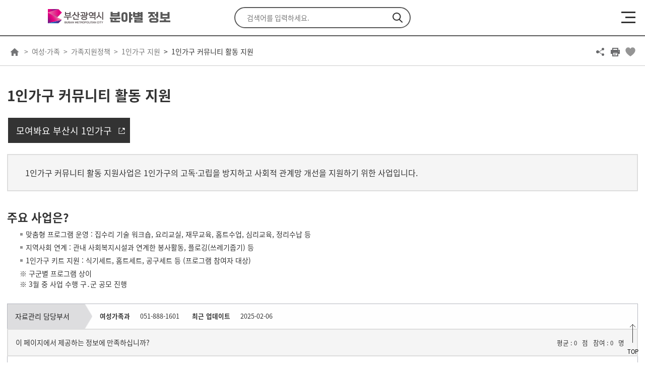

--- FILE ---
content_type: text/html; charset=UTF-8
request_url: https://www.busan.go.kr/depart/family03
body_size: 374396
content:
<!DOCTYPE html>
<html lang="ko">
<head>
<meta charset="utf-8">
<meta http-equiv="X-UA-Compatible" content="IE=edge">
<!--<meta name="viewport" content="width=device-width, initial-scale=1.0, maximum-scale=1.0, minimum-scale=1.0, user-scalable=no">-->
<meta name="viewport" content="width=device-width, initial-scale=1.0, maximum-scale=2.0, minimum-scale=1.0">
<title>1인가구 커뮤니티 활동 지원 : 부산광역시 분야별 통합</title>
		<meta property="og:title" content="1인가구 커뮤니티 활동 지원 : 부산광역시 분야별 통합" />
	<meta name="keywords" content="부산광역시 분야별정보">
<meta name="description" content="부산광역시 분야별정보 페이지입니다.">

<meta property="og:description" content="부산광역시 분야별정보 페이지입니다." />
<meta property="og:image" content="/humanframe/theme/depart/assets/img/main/ogImg.png" />


<link rel="stylesheet" href="/humanframe/global/assets/vendor/jquery-ui/jquery-ui.min.css">
<link rel="stylesheet" href="/humanframe/global/assets/vendor/slick/slick.css">
<link rel="stylesheet" href="/humanframe/global/assets/css/jquery.fancybox.css"/>
<link rel="stylesheet" href="/humanframe/global/assets/css/global.css?v=202202251528">
<link rel="stylesheet" href="/humanframe/global/assets/css/jstree.css">
<link rel="stylesheet" href="/humanframe/theme/depart/assets/css/common.css?v=2023-05-19-1057">
<link rel="stylesheet" href="/humanframe/global/assets/vendor/chart/Chart.css">
<link rel="stylesheet" href="/humanframe/theme/depart/assets/css/content.css?v=202209191127">
<style>
.colorBlue { color:#3662c1; font-weight:bold}
.colorBlack { color:#000; font-weight:bold}
ul.listStyle.useList {margin-bottom: 1rem; padding: 1.8rem; box-sizing: border-box; border: 1px solid #ccc;}
.infoWrap{ 
  display: flex;
  flex-direction: row;
  justify-content: space-around;
  flex-wrap: wrap;
  align-items: stretch;
  width: 100%;
}

.info_box { width: 45%; box-sizing: border-box; padding: 20px; border: 3px solid #e5e5e5; border-radius:10px; float: left; margin: 2%; }
.info_box h5.h5Bl{ margin-top: 0px; word-break: keep-all;
font-size:1.2em}

/* Mobile */
@media all and (max-width:650px) {
.info_box { width: 100%; float: none; margin: 10px 0px; }
}</style>
<script src="/humanframe/global/assets/vendor/jquery/jquery.min.js"></script>
<script src="/humanframe/global/assets/vendor/jquery/jquery-migrate-1.2.1.min.js"></script>
<script src="/humanframe/global/assets/vendor/jquery-ui/jquery-ui.min.js"></script>
<!--[if lte IE 9]>
<link rel="stylesheet" href="/humanframe/global/assets/css/common_ie9.css">
<![endif]-->
<!--[if lt IE 9]>
<script src="/humanframe/global/assets/vendor/plugins/html5shiv.min.js"></script>
<script src="/humanframe/global/assets/vendor/plugins/respond.min.js"></script>
<![endif]-->
<script src="/humanframe/global/assets/vendor/plugins/jquery.validate.min.js"></script>
<script src="/humanframe/global/assets/vendor/plugins/jquery.validate.rule.js"></script>
<script src="/humanframe/global/assets/vendor/plugins/jquery.cookie.js"></script>
<script src="/humanframe/global/assets/script/jquery.fancybox.js"></script>
<script src="/humanframe/global/assets/vendor/plugins/localization/messages_ko.js"></script>
<script src="/humanframe/global/assets/vendor/netfunnel/netfunnel.js"></script>
<script src="/humanframe/global/assets/vendor/slick/slick.js"></script>
<script src="/humanframe/global/assets/script/global.js"></script>
<script src="/humanframe/global/assets/script/jstree.min.js"></script>
<script src="/humanframe/theme/depart/assets/script/common.js?v=202112281045"></script>

<script src="/humanframe/global/assets/vendor/chart/Chart.js"></script>
<script src="/humanframe/theme/depart/assets/script/content.js?v=202202231658"></script>	
<script>
	// location 중복 처리
	document.addEventListener("DOMContentLoaded", function(){
		var commLocation = document.querySelector("#contents #location");
		
		if(commLocation != undefined){
			document.querySelector("#contents").removeChild(commLocation);
		}
	});
</script>
<!-- Google tag (gtag.js) -->
	<script async src="https://www.googletagmanager.com/gtag/js?id=G-4M4WELCDZQ"></script>
	<script>
	  window.dataLayer = window.dataLayer || [];
	  function gtag(){dataLayer.push(arguments);}
	  gtag('js', new Date());
	  gtag('config', 'G-4M4WELCDZQ');
	</script>
<script src="/humanframe/global/assets/script/kakao.min.2.6.0.js"></script>
<script>
  Kakao.init('e3e59d502dacbc8fd6599e38fcd59a79');
</script>

<!--설물가팝업(250117)-->
<script>
    function popup(){
      window.open("https://busan.go.kr/humanframe/theme/depart/assets/html/holidaycost.html", "popup", "width=600, history=no, resizable=no, status=no, scrollbars=yes, menubar=no")
    }
</script>

</head>

<body data-menu="20624">
	<div id="skipNav"><a href="#contents">본문내용 바로가기</a></div>

<!-- start:header -->
<script>
function gologout(){
	alert("소셜 로그아웃되었습니다. \n(참고)페이스북/카카오톡/네이버에서도 로그아웃하시려면 \n각 웹사이트로 이동하여 로그아웃 하여 주십시오.");
	location.href = "http://www.busan.go.kr/member/logout";
}
</script>

<!-- <script type="text/javascript">
	function googleTranslateElementInit() {
	  new google.translate.TranslateElement({pageLanguage: 'ko', layout: google.translate.TranslateElement.InlineLayout.SIMPLE, autoDisplay: false}, 'google_translate_element');
	}
</script>
<div id="google_translate_element"></div>
<script type="text/javascript" src="//translate.google.com/translate_a/element.js?cb=googleTranslateElementInit"></script>
<script>
	$(function(){
		if($.cookie('googtrans') != undefined){
			var lang = $.cookie('googtrans').split('/')[2];
			var langStr = "";
			
			switch(lang){
				 case "vi" : {
					 langStr = "베트남어";
					 break;
				 }
			}
			
			$(".header-language select").find("option[value='"+langStr+"']").prop("selected", true);
		}
		
		$(".header-language-btn").on("click", function(e){
			e.preventDefault();
			if($(".header-language select").val().startsWith("http")) {
				window.open($(".header-language select").val(), "_blank");
			} else if($(".header-language select").val() == "") {
				var $frame = $('.goog-te-banner-frame');
				$frame.contents().find(".goog-close-link").get(0).click();
			} else {
				var $frame = $('.goog-te-menu-frame');
				var lang = $(".header-language select").val();
				$frame.contents().find('.goog-te-menu2-item span.text:contains('+lang+')').get(0).click();
			}
		});
	});
	
	function languageSelectHandler(code){
		var $frame = $('.goog-te-menu-frame');
		var $list = $(".language-select-list");
		
		if(code != ''){
			var $button = $frame.contents().find('.goog-te-menu2-item span.text:contains('+code+')').get(0);
			
			if($button != undefined){
				$button.click();
			}
		} else {
			$frame = $('.goog-te-banner-frame');
			
			var $button = $frame.contents().find(".goog-close-link").get(0);
			
			if($button != undefined){
				$button.click();
			}
		}
		
		$list.css("display","none");
	}
	
	function languageSelectOpen(){
		var $list = $(".language-select-list");
		
		if($list.is(":visible")){
			$list.css("display","none");
		} else {
			$list.css("display","block");
		}
	}
	
	function languageSelectFocusout(){
		var $list = $(".language-select-list");
		if($list.is(":visible")){
			$list.css("display","none");
		}
	}
</script> -->

<header id="header">
	<div class="header-top">
		<div class="header-inner">
			<div class="header-logo">
				<a href="/index"><img src="/humanframe/global/assets/img/common/logo.svg" alt="Busan is Good : 부산이라 좋다"/></a>
				<a href="/depart/index"><h1>분야별 정보</h1></a>
			</div>
			<button class="header-search-btn">검색 열기</button>
			<div class="header-search">
				<form name="srchFrm" action="https://www.busan.go.kr/search/total" method="get">
					<fieldset>
						<legend>통합검색</legend>
						<div>
							<label for="searchText" class="hidden">검색어 입력</label>
							<input id="searchText" name="searchText" type="text" class="text" placeholder="검색어를 입력하세요.">
							<input type="hidden" id="siteNo" name="siteNo" value="">
							<button type="submit" class="btnSearchGo">검색</button>
						</div>
					</fieldset>
				</form>
			</div>
			<ul class="header-util">
				<li class="header-language">
					<label for="selectLanguage" class="hidden">언어선택</label>
					<select  id="selectLanguage">
						<option value="https://www.busan.go.kr/eng">English</option>
						<option value="https://www.busan.go.kr/jpn">日本語</option>
						<option value="https://www.busan.go.kr/zhs">简体中文</option>
						<option value="https://www.busan.go.kr/zht">繁體中文</option>
					</select>
					<button class="header-language-btn" title="새창열림"><span>GO</span></button>
					</li>
				<li class="header-auth">
			 		<a href="https://www.busan.go.kr/member/login">로그인</a>
						<a href="https://www.busan.go.kr/member/register-step01">회원가입</a>
					</li>
			</ul>
		</div>
	</div>
	<div class="header-bottom">
		<div class="header-inner">
			<button class="header-nav-btn"><span>메뉴열기</span></button>
			<nav class="header-nav">
				<div class="header-auth">
					<a href="https://www.busan.go.kr/member/login" class="btn-type1">로그인</a>
						<a href="https://www.busan.go.kr/member/register-step01" class="btn-type2">회원가입</a>
					</div>
				<ul class="header-menu">
					<li data-menu="14967">
							<a href="/depart/ecnmnews" ><span>경제</span></a>
								<button class="btn-menudrop">하위메뉴 열기</button>
							<div class="sub-menu">
							<ul>
				        <li data-menu="15060">
							<a href="/depart/ecnmnotice" ><span>새소식</span></a>
								<button class="btn-menudrop">하위메뉴 열기</button>
							<ul>
				        <li data-menu="15063">
							<a href="/depart/ecnmnotice">공지사항</a>
								</li>
				            <li data-menu="15061">
							<a href="/depart/ecnmreference">자료실</a>
								</li>
				            <li data-menu="15062">
							<a href="/depart/ecnmfutureindustry">미래산업동향</a>
								</li>
				            <li data-menu="17578">
							<a href="/depart/ecnmbriefing">경제 브리핑</a>
								</li>
					            </ul>
				            </li>
				        <li data-menu="15064">
							<a href="/depart/ecnmpolicy" ><span>부산경제</span></a>
								<button class="btn-menudrop">하위메뉴 열기</button>
							<ul>
				        <li data-menu="15069">
							<a href="/depart/ecnmpolicy">경제정책</a>
								</li>
				            <li data-menu="17824">
							<a href="/depart/digitalecnm">디지털 경제</a>
								</li>
				            <li data-menu="15070">
							<a href="/depart/ecnmahproject01" >주요프로젝트</a>
								<button class="btn-menudrop">하위메뉴 열기</button>
							<ul>
				        <li data-menu="16458">
							<a href="/depart/ecnmahproject01">동남권 방사선 의<span class="fontGothic">&middot;</span>과학 산업단지 조성</a>
								</li>
				            <li data-menu="16459">
							<a href="/depart/ecnmahproject051">부산 연구개발특구 조성</a>
								</li>
				            <li data-menu="17438">
							<a href="/depart/ecnmahproject07">서비스 강소기업 지원・육성</a>
								</li>
				            <li data-menu="17439">
							<a href="/depart/ecnmahproject03">산업단지 조성</a>
								</li>
				            <li data-menu="17440">
							<a href="/depart/ecnmahproject08">센텀2지구 도시첨단산업단지 조성</a>
								</li>
					            </ul>
				            </li>
				        <li data-menu="15071">
							<a href="/depart/ecnmuntact">비대면 경제</a>
								</li>
				            <li data-menu="15072">
							<a href="/depart/share" >공유경제</a>
								<button class="btn-menudrop">하위메뉴 열기</button>
							<ul>
				        <li data-menu="17747">
							<a href="/depart/share01" >공유경제기업</a>
								<button class="btn-menudrop">하위메뉴 열기</button>
							<ul>
				        <li data-menu="17744">
							<a href="/depart/share01">공유기업이란</a>
								</li>
				            <li data-menu="17745">
							<a href="/depart/share02">공유기업 발굴 및 육성사업</a>
								</li>
				            <li data-menu="17746">
							<a href="/depart/share03">공유기업 컨설팅 등 지원   </a>
								</li>
					            </ul>
				            </li>
					            </ul>
				            </li>
				        <li data-menu="15073">
							<a href="/depart/ecnmfairtrade01" >공정거래</a>
								<button class="btn-menudrop">하위메뉴 열기</button>
							<ul>
				        <li data-menu="17579">
							<a href="/depart/ecnmfairtrade01">가맹사업 정보공개서 등록 안내</a>
								</li>
				            <li data-menu="17580">
							<a href="/depart/ecnmfairtrade02">분쟁조정 안내</a>
								</li>
				            <li data-menu="17581">
							<a href="/depart/ecnmfairtrade03">공지사항</a>
								</li>
				            <li data-menu="17582">
							<a href="/depart/ecnmfairtrade04">정보공개서 자료실</a>
								</li>
				            <li data-menu="17583">
							<a href="/depart/ecnmfairtrade05">분쟁조정 자료실</a>
								</li>
					            </ul>
				            </li>
				        <li data-menu="16460">
							<a href="/depart/ecnmghadcity" >부산혁신도시</a>
								<button class="btn-menudrop">하위메뉴 열기</button>
							<ul>
				        <li data-menu="16462">
							<a href="/depart/ecnmghadcity">사업개요</a>
								</li>
				            <li data-menu="16464">
							<a href="/depart/ecnmghadcity03">생활정보지</a>
								</li>
				            <li data-menu="16467">
							<a href="/depart/ecnmghadcity01-1" >이전기관 소개</a>
								<button class="btn-menudrop">하위메뉴 열기</button>
							<ul>
				        <li data-menu="16469">
							<a href="/depart/ecnmghadcity01-1">한국자산관리공사</a>
								</li>
				            <li data-menu="16471">
							<a href="/depart/ecnmghadcity01-2">한국예탁결제원</a>
								</li>
				            <li data-menu="16473">
							<a href="/depart/ecnmghadcity01-3">주택도시보증공사</a>
								</li>
				            <li data-menu="16475">
							<a href="/depart/ecnmghadcity01-4">한국주택금융공사</a>
								</li>
				            <li data-menu="16476">
							<a href="/depart/ecnmghadcity01-5">한국해양과학기술원</a>
								</li>
				            <li data-menu="16478">
							<a href="/depart/ecnmghadcity01-6">한국해양수산개발원</a>
								</li>
				            <li data-menu="16480">
							<a href="/depart/ecnmghadcity01-7">국립해양조사원</a>
								</li>
				            <li data-menu="16482">
							<a href="/depart/ecnmghadcity01-8">국립수산물품질관리원</a>
								</li>
				            <li data-menu="16484">
							<a href="/depart/ecnmghadcity01-9">한국남부발전(주)</a>
								</li>
				            <li data-menu="16486">
							<a href="/depart/ecnmghadcity01-10">한국청소년상담복지개발원</a>
								</li>
				            <li data-menu="16487">
							<a href="/depart/ecnmghadcity01-11">영화진흥위원회</a>
								</li>
				            <li data-menu="16489">
							<a href="/depart/ecnmghadcity01-12">영상물등급위원회</a>
								</li>
				            <li data-menu="16492">
							<a href="/depart/ecnmghadcity01-13">게임물관리위원회</a>
								</li>
					            </ul>
				            </li>
					            </ul>
				            </li>
				        <li data-menu="15074">
							<a href="http://www.becos.kr" target="_blank" rel="noopener noreferrer" title="새창">부산경제통계포털</a>
								</li>
				            <li data-menu="20486">
							<a href="/depart/socialecn01" >사회적경제</a>
								<button class="btn-menudrop">하위메뉴 열기</button>
							<ul>
				        <li data-menu="20487">
							<a href="/depart/socialecn01">사회적경제 육성계획</a>
								</li>
				            <li data-menu="20488">
							<a href="/depart/socialecn02">사회적경제기업</a>
								</li>
				            <li data-menu="20489">
							<a href="/depart/socialecn03">사회적경제 자료실</a>
								</li>
				            <li data-menu="20490">
							<a href="https://bsec.or.kr/" target="_blank" rel="noopener noreferrer" title="새창">사회적경제지원센터</a>
								</li>
				            <li data-menu="20491">
							<a href="/depart/socialecn05">사회적경제 판로/마케팅</a>
								</li>
					            </ul>
				            </li>
				        <li data-menu="17584">
							<a href="/depart/ecnmacoop01" >협동조합</a>
								<button class="btn-menudrop">하위메뉴 열기</button>
							<ul>
				        <li data-menu="17585">
							<a href="/depart/ecnmacoop01">협동조합이란? </a>
								</li>
				            <li data-menu="17586">
							<a href="/depart/ecnmacoop02">협동조합 설립절차</a>
								</li>
				            <li data-menu="17587">
							<a href="/depart/ecnmacoop03">협동조합 자료실</a>
								</li>
				            <li data-menu="17588">
							<a href="https://www.coop.go.kr/home/state/guildEstablish.do?menu_no=2032" target="_blank" rel="noopener noreferrer" title="새창">협동조합 현황</a>
								</li>
				            <li data-menu="17589">
							<a href="/depart/ecnmgongsi">경영공시 조회</a>
								</li>
					            </ul>
				            </li>
				        <li data-menu="20708">
							<a href="/depart/socialenterprise01" >사회적기업</a>
								<button class="btn-menudrop">하위메뉴 열기</button>
							<ul>
				        <li data-menu="20709">
							<a href="/depart/socialenterprise01">사회적기업</a>
								</li>
				            <li data-menu="20710">
							<a href="/depart/socialenterprise02">사회적기업 인증 및 지정</a>
								</li>
				            <li data-menu="20711">
							<a href="https://www.seis.or.kr" target="_blank" rel="noopener noreferrer" title="새창">사회적기업 포탈</a>
								</li>
					            </ul>
				            </li>
				        <li data-menu="20712">
							<a href="/depart/villageeco01" >마을기업</a>
								<button class="btn-menudrop">하위메뉴 열기</button>
							<ul>
				        <li data-menu="20713">
							<a href="/depart/villageeco01">마을기업</a>
								</li>
				            <li data-menu="20714">
							<a href="/depart/villageeco02">부산마을기업 공동브랜드 'oira BUSAN'</a>
								</li>
					            </ul>
				            </li>
					            </ul>
				            </li>
				        <li data-menu="15065">
							<a href="/depart/ecnmlifesupport" ><span>생활경제</span></a>
								<button class="btn-menudrop">하위메뉴 열기</button>
							<ul>
				        <li data-menu="15075">
							<a href="/depart/ecnmahbusanloan01" >생활경제지원</a>
								<button class="btn-menudrop">하위메뉴 열기</button>
							<ul>
				        <li data-menu="16502">
							<a href="/depart/ecnmahbusanloan01" >대부업</a>
								<button class="btn-menudrop">하위메뉴 열기</button>
							<ul>
				        <li data-menu="16525">
							<a href="/depart/ecnmahbusanloan01">대부업법</a>
								</li>
				            <li data-menu="16527">
							<a href="/depart/ecnmahbusanloan02">등록 대부업체 명단</a>
								</li>
				            <li data-menu="16529">
							<a href="https://www.fss.or.kr/fss/main/contents.do?menuNo=200289" target="_blank" rel="noopener noreferrer" title="새창">불법금융신고센터</a>
								</li>
				            <li data-menu="16530">
							<a href="/depart/ecnmahbusanloan04">대부업체 이용피해신고 안내</a>
								</li>
				            <li data-menu="16532">
							<a href="/depart/ecnmahbusanloan05">대부업 분쟁조정 신청</a>
								</li>
					            </ul>
				            </li>
				        <li data-menu="16503">
							<a href="/depart/ecnmahpublicfee01" >공공요금</a>
								<button class="btn-menudrop">하위메뉴 열기</button>
							<ul>
				        <li data-menu="16827">
							<a href="/depart/ecnmahpublicfeebus" >주요공공요금</a>
								<button class="btn-menudrop">하위메뉴 열기</button>
							<ul>
				        <li data-menu="16829">
							<a href="/depart/ecnmahpublicfeebus">시내버스</a>
								</li>
				            <li data-menu="16830">
							<a href="/depart/ecnmahpublicfeetaxi">택시</a>
								</li>
				            <li data-menu="16831">
							<a href="/depart/ecnmahpublicfeerail">도시철도</a>
								</li>
				            <li data-menu="16832">
							<a href="/depart/ecnmahpublicfeegas">도시가스</a>
								</li>
				            <li data-menu="16833">
							<a href="/depart/ecnmahpublicfeewater">상수도</a>
								</li>
				            <li data-menu="16834">
							<a href="/depart/ecnmahpublicfeesewer">하수도</a>
								</li>
					            </ul>
				            </li>
				        <li data-menu="16828">
							<a href="/depart/ecnmahpublicfee02">기타공공요금</a>
								</li>
					            </ul>
				            </li>
				        <li data-menu="16504">
							<a href="/depart/sangjoinfo1?bbsNo=28">상조업체안내</a>
								</li>
				            <li data-menu="16509">
							<a href="https://ecc.seoul.go.kr/DR4001/FN4002LS.jsp" target="_blank" rel="noopener noreferrer" title="새창">쇼핑몰평가</a>
								</li>
					            </ul>
				            </li>
				        <li data-menu="15076">
							<a href="/depart/ecnmtraditionalmarket01" >전통시장</a>
								<button class="btn-menudrop">하위메뉴 열기</button>
							<ul>
				        <li data-menu="16534">
							<a href="/depart/ecnmtraditionalmarket0101" >전통시장 지원</a>
								<button class="btn-menudrop">하위메뉴 열기</button>
							<ul>
				        <li data-menu="16536">
							<a href="/depart/ecnmtraditionalmarket0101">시설 현대화</a>
								</li>
				            <li data-menu="16537">
							<a href="/depart/ecnmtraditionalmarket0102">경영 현대화</a>
								</li>
				            <li data-menu="16538">
							<a href="/depart/ecnmtraditionalmarke0103">소규모 환경개선사업</a>
								</li>
					            </ul>
				            </li>
				        <li data-menu="16535">
							<a href="/depart/traditionalmarket02">전통시장 현황</a>
								</li>
					            </ul>
				            </li>
				        <li data-menu="15077">
							<a href="/depart/ecnmpricesurveyrules" >부산물가정보</a>
								<button class="btn-menudrop">하위메뉴 열기</button>
							<ul>
				        <li data-menu="16541">
							<a href="/depart/ecnmpricesurveyrules">물가조사안내</a>
								</li>
				            <li data-menu="16543">
							<a href="/depart/abnecessity01?isMart=true" >생활필수품가격</a>
								<button class="btn-menudrop">하위메뉴 열기</button>
							<ul>
				        <li data-menu="16550">
							<a href="/depart/abnecessity01?isMart=true">대형마트</a>
								</li>
				            <li data-menu="16551">
							<a href="/depart/abnecessity02?kind=404">전통시장</a>
								</li>
				            <li data-menu="16552">
							<a href="/depart/abnecessity03?isMart=true">최저가</a>
								</li>
				            <li data-menu="16553">
							<a href="/depart/abnecessity04?flag=mart">물가지도(대형마트)</a>
								</li>
				            <li data-menu="16554">
							<a href="/depart/abnecessity05?flag=market">물가지도(전통시장)</a>
								</li>
					            </ul>
				            </li>
				        <li data-menu="16544">
							<a href="/depart/abpersonal01?kind=418" >개인서비스가격</a>
								<button class="btn-menudrop">하위메뉴 열기</button>
							<ul>
				        <li data-menu="16555">
							<a href="/depart/abpersonal01?kind=418">개인서비스요금조회</a>
								</li>
				            <li data-menu="16557">
							<a href="/depart/abpersonal03?flag=market">물가지도</a>
								</li>
				            <li data-menu="16556">
							<a href="/depart/abpersonal02?kind=418">최저가</a>
								</li>
					            </ul>
				            </li>
				        <li data-menu="16545">
							<a href="/depart/ecnmabsaverinfo01">구군별 물가정보</a>
								</li>
				            <li data-menu="16546">
							<a href="/depart/goodshops">착한가격업소</a>
								</li>
				            <li data-menu="21769">
							<a href="https://xn--o39aom903bj5cuutz5m.com/" target="_blank" rel="noopener noreferrer" title="새창">부산 착한가격 보물찾기</a>
								</li>
				            <li data-menu="16547">
							<a href="/depart/consumerprice?flag=false" >물가동향</a>
								<button class="btn-menudrop">하위메뉴 열기</button>
							<ul>
				        <li data-menu="16560">
							<a href="/depart/consumerprice?flag=false">소비자 물가지수</a>
								</li>
				            <li data-menu="16563">
							<a href="/depart/priceindex?flag=true">전국 물가지수</a>
								</li>
					            </ul>
				            </li>
				        <li data-menu="16548">
							<a href="http://www.opinet.co.kr/user/main/mainView.do" target="_blank" rel="noopener noreferrer" title="새창">국내유가정보</a>
								</li>
				            <li data-menu="16549">
							<a href="/depart/mngmarket" >물가정보망관리</a>
								<button class="btn-menudrop">하위메뉴 열기</button>
							<ul>
				        <li data-menu="16565">
							<a href="/depart/mngmarket">마켓관리</a>
								</li>
				            <li data-menu="16567">
							<a href="/depart/pricesurvey">물가 가격 조사</a>
								</li>
					            </ul>
				            </li>
					            </ul>
				            </li>
				        <li data-menu="15078">
							<a href="/depart/ecnmahlifecenter05" >소비자보호</a>
								<button class="btn-menudrop">하위메뉴 열기</button>
							<ul>
				        <li data-menu="16572">
							<a href="/depart/ecnmahlifecenter01" >소비생활센터 안내</a>
								<button class="btn-menudrop">하위메뉴 열기</button>
							<ul>
				        <li data-menu="16590">
							<a href="/depart/ecnmahlifecenter01">인사말</a>
								</li>
				            <li data-menu="16593">
							<a href="/depart/ecnmahlifecenter05">위치 및 연락처</a>
								</li>
					            </ul>
				            </li>
				        <li data-menu="16574">
							<a href="/depart/abcounseling?bbsNo=295">소비자상담 및 전자상거래 신고센터</a>
								</li>
				            <li data-menu="16576">
							<a href="/depart/ecnmabcounselingfaq">상담사례 FAQ</a>
								</li>
				            <li data-menu="16580">
							<a href="/depart/ecnmahorganizations">소비자 관련 기관안내</a>
								</li>
				            <li data-menu="16586">
							<a href="/depart/ecnmabcustinfo">소비자정보 및 소비자안전정보</a>
								</li>
					            </ul>
				            </li>
				        <li data-menu="15079">
							<a href="/depart/ecnmahgas" >에너지정보</a>
								<button class="btn-menudrop">하위메뉴 열기</button>
							<ul>
				        <li data-menu="16722">
							<a href="/depart/ecnmahgas04" >가스</a>
								<button class="btn-menudrop">하위메뉴 열기</button>
							<ul>
				        <li data-menu="16729">
							<a href="/depart/ecnmahgas04">도시가스 공급 규정</a>
								</li>
				            <li data-menu="16730">
							<a href="/depart/ecnmahgas05">도시가스의 요금</a>
								</li>
				            <li data-menu="16731">
							<a href="/depart/ecnmahgas06">계절별 가스안전 사용요령</a>
								</li>
					            </ul>
				            </li>
				        <li data-menu="16723">
							<a href="http://cyber.kepco.co.kr/ckepco/" target="_blank" rel="noopener noreferrer" title="새창">전기</a>
								<button class="btn-menudrop">하위메뉴 열기</button>
							<ul>
				        <li data-menu="20272">
							<a href="https://online.kepco.co.kr/PRM088D00" target="_blank" rel="noopener noreferrer" title="새창">전기요금 복지할인 제도</a>
								</li>
				            <li data-menu="20273">
							<a href="https://online.kepco.co.kr/COM003D00" target="_blank" rel="noopener noreferrer" title="새창">한전on </a>
								</li>
					            </ul>
				            </li>
				        <li data-menu="16724">
							<a href="/depart/ecnmahheating01" >지역난방</a>
								<button class="btn-menudrop">하위메뉴 열기</button>
							<ul>
				        <li data-menu="16732">
							<a href="/depart/ecnmahheating01">지역난방열요금</a>
								</li>
				            <li data-menu="16733">
							<a href="/depart/ecnmahheating02">지역난방열공급 업무처리절차</a>
								</li>
				            <li data-menu="16734">
							<a href="/depart/ecnmahheating03">지역난방 공사비 부담금 부과 기준 및 관리 내역</a>
								</li>
					            </ul>
				            </li>
					            </ul>
				            </li>
					            </ul>
				            </li>
				        <li data-menu="15066">
							<a href="/depart/ecnmcompanypolicy" ><span>기업경제</span></a>
								<button class="btn-menudrop">하위메뉴 열기</button>
							<ul>
				        <li data-menu="15080">
							<a href="/depart/ecnm9vision" >기업경제정책</a>
								<button class="btn-menudrop">하위메뉴 열기</button>
							<ul>
				        <li data-menu="16746">
							<a href="/depart/ecnm9vision" >9대 전략산업 육성</a>
								</li>
				            <li data-menu="17681">
							<a href="/depart/ecnmsmallbiz01">산업피해 구제관련 중소기업 지원제도</a>
								</li>
				            <li data-menu="17687">
							<a href="/depart/ecnmsmallbiz05">신발산업진흥센터 운영</a>
								</li>
				            <li data-menu="17688">
							<a href="/depart/ecnmsmallbiz06">해외마케팅사업 지원</a>
								</li>
				            <li data-menu="17689">
							<a href="/depart/ecnmsmallbiz07">신발산업 정보화사업</a>
								</li>
				            <li data-menu="17690">
							<a href="/depart/ecnmsmallbiz08">부산브랜드 신발육성사업</a>
								</li>
				            <li data-menu="17691">
							<a href="/depart/ecnmsmallbiz09">신발<span class="fontGothic">&middot;</span>섬유패션 전시회(패패부산)참가지원</a>
								</li>
				            <li data-menu="17692">
							<a href="/depart/ecnmsmallbiz10">부산형 히든챔피언기업 육성 지원</a>
								</li>
					            </ul>
				            </li>
				        <li data-menu="15081">
							<a href="/depart/SMEsupportpolicy" >기업경제지원사업</a>
								<button class="btn-menudrop">하위메뉴 열기</button>
							<ul>
				        <li data-menu="16755">
							<a href="/depart/SMEsupportpolicy">중소기업 지원시책</a>
								</li>
				            <li data-menu="16756">
							<a href="/depart/ablocal">향토기업</a>
								</li>
				            <li data-menu="16757">
							<a href="/depart/abbest">우수기업</a>
								</li>
				            <li data-menu="16758">
							<a href="/depart/ecnmmasterlist" >부산지역 숙련기술명장</a>
								<button class="btn-menudrop">하위메뉴 열기</button>
							<ul>
				        <li data-menu="19612">
							<a href="https://meister.hrdkorea.or.kr/sub/16/1/1/technician/technician_list.do?area_code=A102&search_type=3&page=1&memberType=M1&area_Cd=A102&work_Type_Cd=&work_Category_Cd=&searchValue=&searchValue2=&pageSize=10" target="_blank" rel="noopener noreferrer" title="새창">대한민국명장</a>
								</li>
				            <li data-menu="21198">
							<a href="/depart/ecnmmasterlist01" >부산광역시 명장</a>
								</li>
					            </ul>
				            </li>
				        <li data-menu="16760">
							<a href="/depart/ecnmahitcenter">IT지원센터현황</a>
								</li>
					            </ul>
				            </li>
				        <li data-menu="15082">
							<a href="/depart/ecnmsmileproject2024" >소상공인정책</a>
								<button class="btn-menudrop">하위메뉴 열기</button>
							<ul>
				        <li data-menu="20238">
							<a href="/depart/ecnmsmileproject2024">2025년 소상공인 지원사업</a>
								</li>
				            <li data-menu="17753">
							<a href="https://busandong100.kr/" target="_blank" rel="noopener noreferrer" title="새창">동백전</a>
								</li>
				            <li data-menu="21249">
							<a href="/depart/bssalefesta">부산세일페스타</a>
								</li>
					            </ul>
				            </li>
				        <li data-menu="15083">
							<a href="http://sminfo.mss.go.kr/" target="_blank" rel="noopener noreferrer" title="새창">기업정보</a>
								<button class="btn-menudrop">하위메뉴 열기</button>
							<ul>
				        <li data-menu="17693">
							<a href="http://sminfo.mss.go.kr/" target="_blank" rel="noopener noreferrer" title="새창">기업정보</a>
								</li>
				            <li data-menu="16803">
							<a href="http://www.bizinfo.go.kr" target="_blank" rel="noopener noreferrer" title="새창">기업마당</a>
								</li>
					            </ul>
				            </li>
				        <li data-menu="15084">
							<a href="/depart/ecnmfamilysite">관련사이트</a>
								</li>
				            <li data-menu="20379">
							<a href="https://finpc.org" target="_blank" rel="noopener noreferrer" title="새창">부산핀테크허브</a>
								</li>
					            </ul>
				            </li>
				        <li data-menu="15067">
							<a href="/depart/ecnmcleanenergy" ><span>지역산업</span></a>
								<button class="btn-menudrop">하위메뉴 열기</button>
							<ul>
				        <li data-menu="15087">
							<a href="/depart/ecnmcleanenergy01" >클린에너지산업</a>
								<button class="btn-menudrop">하위메뉴 열기</button>
							<ul>
				        <li data-menu="17694">
							<a href="/depart/ecnmcleanenergy01">클린에너지도시, 부산!</a>
								</li>
				            <li data-menu="17695">
							<a href="/depart/ecnmcleanenergy02">신재생에너지 비전과 전략</a>
								</li>
				            <li data-menu="17696">
							<a href="/depart/ecnmcleanenergy0301" >추진전략</a>
								<button class="btn-menudrop">하위메뉴 열기</button>
							<ul>
				        <li data-menu="17697">
							<a href="/depart/ecnmcleanenergy0301">클린에너지란?</a>
								</li>
				            <li data-menu="17698">
							<a href="/depart/ecnmcleanenergy0302">전략1. 신재생에너지 보급확대</a>
								</li>
				            <li data-menu="17699">
							<a href="/depart/ecnmcleanenergy0303">전략2. 에너지 효율화 <span class="fontGothic">&middot;</span> 수요관리</a>
								</li>
				            <li data-menu="17701">
							<a href="/depart/ecnmcleanenergy0305">전략3. 시민참여형 네트워크 운영</a>
								</li>
					            </ul>
				            </li>
				        <li data-menu="17702">
							<a href="/depart/ecnmcleanenergy04">수소연료전지 안전성</a>
								</li>
				            <li data-menu="17703">
							<a href="/depart/ecnmcleanenergy0501" >참여마당/신청하세요</a>
								<button class="btn-menudrop">하위메뉴 열기</button>
							<ul>
				        <li data-menu="17704">
							<a href="/depart/ecnmcleanenergy0501">미니태양광 발전설비 보급사업</a>
								</li>
				            <li data-menu="17705">
							<a href="/depart/ecnmcleanenergy0502">클린에너지기술 혁신기업 육성사업</a>
								</li>
				            <li data-menu="17706">
							<a href="/depart/ecnmcleanenergy0503">에너지진단 및 시설개선사업</a>
								</li>
				            <li data-menu="17710">
							<a href="/depart/ecnmcleanenergy0504">클린에너지 시민 절약 실천사업</a>
								</li>
				            <li data-menu="17711">
							<a href="/depart/ecnmcleanenergy0505">전기(발전)사업 허가</a>
								</li>
				            <li data-menu="17713">
							<a href="/depart/ecnmcleanenergy0506">주택지원사업</a>
								</li>
				            <li data-menu="17714">
							<a href="/depart/ecnmcleanenergy0507">융복합지원사업</a>
								</li>
				            <li data-menu="17715">
							<a href="/depart/ecnmcleanenergy0508">취약계층 에너지 복지사업</a>
								</li>
					            </ul>
				            </li>
				        <li data-menu="17712">
							<a href="/depart/ecnmcleanenergy06">정보마당</a>
								</li>
					            </ul>
				            </li>
				        <li data-menu="15088">
							<a href="/depart/ecnmshoeshall01" >한국신발관</a>
								<button class="btn-menudrop">하위메뉴 열기</button>
							<ul>
				        <li data-menu="17716">
							<a href="/depart/ecnmshoeshall0101" >한국신발관 소개</a>
								<button class="btn-menudrop">하위메뉴 열기</button>
							<ul>
				        <li data-menu="17718">
							<a href="/depart/ecnmshoeshall0101">한국신발관 소개</a>
								</li>
				            <li data-menu="17717">
							<a href="/depart/ecnmshoeshall0102">기관상징(CI)/홍보문양(BI)</a>
								</li>
					            </ul>
				            </li>
				        <li data-menu="17719">
							<a href="/depart/ecnmshoeshall0201" >이용안내</a>
								<button class="btn-menudrop">하위메뉴 열기</button>
							<ul>
				        <li data-menu="17721">
							<a href="/depart/ecnmshoeshall0202">편의시설</a>
								</li>
				            <li data-menu="17720">
							<a href="/depart/ecnmshoeshall0201">관람/층별안내</a>
								</li>
				            <li data-menu="17722">
							<a href="/depart/ecnmshoeshall0203">오시는 길</a>
								</li>
					            </ul>
				            </li>
				        <li data-menu="17723">
							<a href="/depart/ecnmshoeshall0301" >신발인력양성</a>
								<button class="btn-menudrop">하위메뉴 열기</button>
							<ul>
				        <li data-menu="17724">
							<a href="/depart/ecnmshoeshall0301">컨소시엄 사업안내</a>
								</li>
				            <li data-menu="17754">
							<a href="http://hrd.shoenet.org/main/13" target="_blank" rel="noopener noreferrer" title="새창">교육일정</a>
								</li>
				            <li data-menu="17725">
							<a href="/depart/ecnmshoeshall0302">시설장비</a>
								</li>
					            </ul>
				            </li>
				        <li data-menu="17726">
							<a href="http://hrd.shoenet.org/main/14" target="_blank" rel="noopener noreferrer" title="새창">교육신청</a>
								</li>
					            </ul>
				            </li>
					            </ul>
				            </li>
				        <li data-menu="15068">
							<a href="/depart/ecnmtradepolicy" ><span>투자<span class="fontGothic">&middot;</span>통상</span></a>
								<button class="btn-menudrop">하위메뉴 열기</button>
							<ul>
				        <li data-menu="15089">
							<a href="/depart/ecnmahinvestment01" >통상진흥정책</a>
								<button class="btn-menudrop">하위메뉴 열기</button>
							<ul>
				        <li data-menu="16804">
							<a href="/depart/ecnmahinvestment01">해외무역사절단 파견</a>
								</li>
				            <li data-menu="16806">
							<a href="/depart/ecnmahinvestment02">해외전시회 참가지원</a>
								</li>
				            <li data-menu="16807">
							<a href="/depart/ecnmahinvestment03">해외바이어 초청 수출상담회 개최</a>
								</li>
				            <li data-menu="16809">
							<a href="/depart/ecnmahinvestment09">수출보험료 지원사업</a>
								</li>
				            <li data-menu="19622">
							<a href="/depart/ecnmahinvestment10">수출신용보증료 지원사업</a>
								</li>
				            <li data-menu="16810">
							<a href="/depart/ecnmahinvestment11">해외지사화사업 지원</a>
								</li>
				            <li data-menu="16811">
							<a href="/depart/ecnmahinvestment12">해외무역사무소 운영</a>
								</li>
				            <li data-menu="16808">
							<a href="/depart/ecnmahinvestment04">글로벌 수출스타기업 육성</a>
								</li>
					            </ul>
				            </li>
				        <li data-menu="15090">
							<a href="/depart/ecnmahforeigner01" >투자유치</a>
								<button class="btn-menudrop">하위메뉴 열기</button>
							<ul>
				        <li data-menu="16812">
							<a href="/depart/ecnmahforeigner01" >외국인 투자</a>
								<button class="btn-menudrop">하위메뉴 열기</button>
							<ul>
				        <li data-menu="16814">
							<a href="/depart/ecnmahforeigner01">외국인 투자의 정의</a>
								</li>
				            <li data-menu="16815">
							<a href="/depart/ecnmahforeigner02">외국인 투자의 형태</a>
								</li>
				            <li data-menu="16816">
							<a href="/depart/ecnmahforeigner03">외국인 투자 신고절차</a>
								</li>
				            <li data-menu="16817">
							<a href="/depart/ecnmahforeigner04">외국인 투자지역</a>
								</li>
				            <li data-menu="16818">
							<a href="/depart/ecnmahforeigner05">외국인 투자재정지원</a>
								</li>
					            </ul>
				            </li>
					            </ul>
				            </li>
				        <li data-menu="15091">
							<a href="/depart/ecnmahattraction" >투자통상</a>
								<button class="btn-menudrop">하위메뉴 열기</button>
							<ul>
				        <li data-menu="16819">
							<a href="/depart/ecnmahattraction001" >기업유치</a>
								<button class="btn-menudrop">하위메뉴 열기</button>
							<ul>
				        <li data-menu="16821">
							<a href="/depart/ecnmahattraction001">한눈에보는 투자환경</a>
								</li>
				            <li data-menu="16822">
							<a href="/depart/ecnmahattraction00201" >기업지원 제도</a>
								</li>
					            </ul>
				            </li>
				        <li data-menu="16820">
							<a href="/depart/ecnmahfreezone">경제자유구역지원</a>
								</li>
					            </ul>
				            </li>
				        <li data-menu="15092">
							<a href="/depart/ecnmexportpartner">수출유관기업</a>
								</li>
				            <li data-menu="15093">
							<a href="https://trade.bepa.kr/" target="_blank" rel="noopener noreferrer" title="새창">부산수출플랫폼</a>
								</li>
					            </ul>
				            </li>
					            </ul>
				            </div>
			            	</li>
				        <li data-menu="14968">
							<a href="/depart/abnotice" ><span>일자리<span class="fontGothic">&middot;</span>노동<span class="fontGothic">&middot;</span>교육</span></a>
								<button class="btn-menudrop">하위메뉴 열기</button>
							<div class="sub-menu">
							<ul>
				        <li data-menu="15049">
							<a href="/depart/abnotice" ><span>일자리정책</span></a>
								<button class="btn-menudrop">하위메뉴 열기</button>
							<ul>
				        <li data-menu="15142">
							<a href="/depart/abnotice">공지사항</a>
								</li>
				            <li data-menu="15096">
							<a href="/depart/ahjobsupport01" >일자리지원사업</a>
								<button class="btn-menudrop">하위메뉴 열기</button>
							<ul>
				        <li data-menu="15149">
							<a href="/depart/ahjobsupport01">직업능력개발 훈련사업</a>
								</li>
				            <li data-menu="15151">
							<a href="/depart/ahjobsupport02">취업연수생 고용사업</a>
								</li>
				            <li data-menu="15141">
							<a href="/depart/workopen">공공근로사업</a>
								</li>
					            </ul>
				            </li>
				        <li data-menu="15143">
							<a href="https://www.busanjob.net/" target="_blank" rel="noopener noreferrer" title="새창">일자리정보망</a>
								</li>
					            </ul>
				            </li>
				        <li data-menu="15046">
							<a href="/depart/jobgonji" ><span>취업정보</span></a>
								<button class="btn-menudrop">하위메뉴 열기</button>
							<ul>
				        <li data-menu="15094">
							<a href="/depart/jobgonji01" >채용공고</a>
								<button class="btn-menudrop">하위메뉴 열기</button>
							<ul>
				        <li data-menu="15145">
							<a href="/depart/jobgonji01">채용정보</a>
								</li>
				            <li data-menu="15146">
							<a href="/depart/jobgonji02">타기관 채용정보</a>
								</li>
					            </ul>
				            </li>
				        <li data-menu="15095">
							<a href="/depart/jobexam01" >공무원 시험정보</a>
								<button class="btn-menudrop">하위메뉴 열기</button>
							<ul>
				        <li data-menu="15147">
							<a href="/depart/jobexam01">시험공고</a>
								</li>
				            <li data-menu="15152">
							<a href="/depart/jobexam02">시험안내</a>
								</li>
				            <li data-menu="15153">
							<a href="https://local.gosi.go.kr/klid/main/main.do" target="_blank" rel="noopener noreferrer" title="새창">원서접수센터</a>
								</li>
				            <li data-menu="15155">
							<a href="/depart/jobexam055">시험통계</a>
								</li>
				            <li data-menu="20880">
							<a href="/depart/jobexam45">임기제/개방형</a>
								</li>
				            <li data-menu="15156">
							<a href="/depart/jobexam05?bbsNo=346">시험관련문의</a>
								</li>
					            </ul>
				            </li>
				        <li data-menu="15148">
							<a href="/depart/jobexam">자격시험 </a>
								</li>
				            <li data-menu="15097">
							<a href="/depart/abworketc01" >취업관련기관안내</a>
								<button class="btn-menudrop">하위메뉴 열기</button>
							<ul>
				        <li data-menu="16981">
							<a href="/depart/abworketc01">취업정보센터</a>
								</li>
				            <li data-menu="16982">
							<a href="/depart/abworketc02">고용센터</a>
								</li>
				            <li data-menu="16983">
							<a href="/depart/abworketc03">일일취업안내소</a>
								</li>
				            <li data-menu="16984">
							<a href="/depart/abworketc04">여성취업교육훈련</a>
								</li>
				            <li data-menu="16985">
							<a href="/depart/abworketc05">직업소개소</a>
								</li>
				            <li data-menu="16986">
							<a href="http://www.work24.go.kr" target="_blank" rel="noopener noreferrer" title="새창">고용24</a>
								</li>
				            <li data-menu="16988">
							<a href="http://www.q-net.or.kr/crf021.do?id=crf02101&gSite=Q&gId=" target="_blank" rel="noopener noreferrer" title="새창">산업인력관리공단(큐넷)</a>
								</li>
					            </ul>
				            </li>
				        <li data-menu="15047">
							<a href="http://www.busanstartup.kr/" target="_blank" rel="noopener noreferrer" title="새창">창업포털</a>
								</li>
					            </ul>
				            </li>
				        <li data-menu="19617">
							<a href="/depart/work01" ><span>노동정책</span></a>
								<button class="btn-menudrop">하위메뉴 열기</button>
							<ul>
				        <li data-menu="19618">
							<a href="/depart/work01">노동정책 기본계획</a>
								</li>
				            <li data-menu="19911">
							<a href="/depart/work05">노동상담소</a>
								</li>
				            <li data-menu="21775">
							<a href="/depart/work06">부산형 생활임금제</a>
								</li>
				            <li data-menu="19619">
							<a href="/depart/work02">노동권익위원회</a>
								</li>
				            <li data-menu="19621">
							<a href="/depart/work04">노동조사신고</a>
								</li>
				            <li data-menu="19620">
							<a href="/depart/work03">노동행정 개선 종합 컨설팅</a>
								</li>
				            <li data-menu="21777">
							<a href="/depart/work0701">연구자료</a>
								</li>
				            <li data-menu="21778">
							<a href="/depart/work0702">관련기관</a>
								</li>
					            </ul>
				            </li>
				        <li data-menu="20551">
							<a href="/depart/prevention01" ><span>산업안전 정책</span></a>
								<button class="btn-menudrop">하위메뉴 열기</button>
							<ul>
				        <li data-menu="20552">
							<a href="/depart/prevention01">산업재해 예방 지원정책</a>
								</li>
				            <li data-menu="20553">
							<a href="/depart/prevention02">노동안전보건지킴이단 운영</a>
								</li>
				            <li data-menu="20554">
							<a href="/depart/prevention03">공동안전관리자 운영 지원</a>
								</li>
				            <li data-menu="20742">
							<a href="/depart/prevention04">산업안전보건 분야 인증지원</a>
								</li>
				            <li data-menu="20556">
							<a href="/depart/prevention05">산업재해예방 가이드</a>
								</li>
				            <li data-menu="20557">
							<a href="/depart/prevention06">유해화학물질 정보</a>
								</li>
				            <li data-menu="21781">
							<a href="/depart/prevention0702">관련기관</a>
								</li>
					            </ul>
				            </li>
				        <li data-menu="15051">
							<a href="/depart/digital" ><span>교육</span></a>
								<button class="btn-menudrop">하위메뉴 열기</button>
							<ul>
				        <li data-menu="15052">
							<a href="/depart/digital">디지털배움터</a>
								</li>
				            <li data-menu="15135">
							<a href="/depart/lifeedu">평생학습</a>
								</li>
				            <li data-menu="15136">
							<a href="/depart/bdia">부산디지털혁신아카데미(비디아)</a>
								</li>
				            <li data-menu="20642">
							<a href="https://library.busan.go.kr/busanlibrary" target="_blank" rel="noopener noreferrer" title="새창">부산도서관</a>
								</li>
				            <li data-menu="15137">
							<a href="https://www.busan.go.kr/bschild" target="_blank" rel="noopener noreferrer" title="새창">들락날락</a>
								</li>
				            <li data-menu="20267">
							<a href="/depart/mjschool">명지국제신도시 국제학교 조성</a>
								</li>
				            <li data-menu="20705">
							<a href="https://www.busan.go.kr/englishbusan/" target="_blank" rel="noopener noreferrer" title="새창">영어하기 편한 도시 부산</a>
								</li>
					            </ul>
				            </li>
				        <li data-menu="15050">
							<a href="/depart/unicoop01" ><span>대학협력</span></a>
								<button class="btn-menudrop">하위메뉴 열기</button>
							<ul>
				        <li data-menu="15132">
							<a href="/depart/unicoop01">대학협력</a>
								</li>
				            <li data-menu="15133">
							<a href="/depart/unicoop02">대학협력사업</a>
								</li>
				            <li data-menu="15134">
							<a href="/depart/unicoop03">부산지역대학 안내</a>
								</li>
					            </ul>
				            </li>
				        <li data-menu="17851">
							<a href="https://young.busan.go.kr/index.nm" target="_blank" rel="noopener noreferrer" title="새창"><span>부산청년플랫폼</span></a>
								</li>
					            </ul>
				            </div>
			            	</li>
				        <li data-menu="14969">
							<a href="/depart/welnews" ><span>사회복지</span></a>
								<button class="btn-menudrop">하위메뉴 열기</button>
							<div class="sub-menu">
							<ul>
				        <li data-menu="15605">
							<a href="/depart/welnotice" ><span>새소식</span></a>
								<button class="btn-menudrop">하위메뉴 열기</button>
							<ul>
				        <li data-menu="15617">
							<a href="/depart/welnotice">공지사항</a>
								</li>
				            <li data-menu="15618">
							<a href="/depart/weletc">자료실</a>
								</li>
				            <li data-menu="15619">
							<a href="/depart/welforeign">외국인 통계</a>
								</li>
					            </ul>
				            </li>
				        <li data-menu="15607">
							<a href="/depart/welpolicy01" ><span>복지정책</span></a>
								<button class="btn-menudrop">하위메뉴 열기</button>
							<ul>
				        <li data-menu="15620">
							<a href="/depart/welpolicy0101" >저소득주민지원</a>
								<button class="btn-menudrop">하위메뉴 열기</button>
							<ul>
				        <li data-menu="16015">
							<a href="/depart/welpolicy0101">저소득주민 생계 보호</a>
								</li>
				            <li data-menu="16017">
							<a href="/depart/welpolicy0103">지역사회복지관 이용안내</a>
								</li>
				            <li data-menu="16018">
							<a href="/depart/welpolicy0104">재해이재민 구호</a>
								</li>
				            <li data-menu="16019">
							<a href="/depart/welpolicy0105">의료급여 수급권자 의료비 지원</a>
								</li>
				            <li data-menu="16020">
							<a href="/depart/welpolicy0106">긴급복지지원</a>
								</li>
				            <li data-menu="17093">
							<a href="/depart/welpolicy0113">부산형 긴급복지지원</a>
								</li>
				            <li data-menu="16022">
							<a href="/depart/welpolicy0108">저소득주민 시비특별지원</a>
								</li>
				            <li data-menu="16023">
							<a href="/depart/welpolicy010901" >저소득층 자활사업 </a>
								<button class="btn-menudrop">하위메뉴 열기</button>
							<ul>
				        <li data-menu="16025">
							<a href="/depart/welpolicy010902">자산형성지원</a>
								</li>
					            </ul>
				            </li>
				        <li data-menu="16029">
							<a href="/depart/welpolicy0110">희망금융복지지원사업</a>
								</li>
				            <li data-menu="16030">
							<a href="/depart/welpolicy0111">가사・간병 방문지원</a>
								</li>
				            <li data-menu="16031">
							<a href="/depart/welpolicy0112">차상위계층 특별우대 통장 사업</a>
								</li>
					            </ul>
				            </li>
				        <li data-menu="15621">
							<a href="/depart/welpolicy0201" >복지사업</a>
								<button class="btn-menudrop">하위메뉴 열기</button>
							<ul>
				        <li data-menu="16038">
							<a href="/depart/welpolicy0201">노숙인 재활・요양시설</a>
								</li>
				            <li data-menu="16039">
							<a href="/depart/welpolicy0202">노숙인 자활시설 및 쪽방상담소</a>
								</li>
				            <li data-menu="16040">
							<a href="/depart/welpolicy0203">의사상자 지원</a>
								</li>
				            <li data-menu="16041">
							<a href="/depart/welpolicy0204">사랑의 그린 PC 보급</a>
								</li>
					            </ul>
				            </li>
				        <li data-menu="19742">
							<a href="/depart/welpolicy0208">자립 꿀단지 챗봇(복지-고용-금융상담)</a>
								</li>
				            <li data-menu="20250">
							<a href="/depart/welpolicy031010">부산, 함께돌봄 서비스</a>
								</li>
				            <li data-menu="15622">
							<a href="/depart/welpolicy0301" >지역사회복지서비스</a>
								<button class="btn-menudrop">하위메뉴 열기</button>
							<ul>
				        <li data-menu="16042">
							<a href="/depart/welpolicy0301">부산광역시 복지실태조사</a>
								</li>
				            <li data-menu="16044">
							<a href="/depart/welpolicy0303">찾아가는 보건복지서비스</a>
								</li>
				            <li data-menu="16045">
							<a href="/depart/welpolicy0304">법률홈닥터 사업</a>
								</li>
				            <li data-menu="16046">
							<a href="/depart/welpolicy0305">지역사회서비스투자사업</a>
								</li>
				            <li data-menu="16047">
							<a href="/depart/welpolicy0306">부산광역시사회서비스원 운영</a>
								</li>
				            <li data-menu="20237">
							<a href="/depart/welpolicy0308">일상돌봄서비스사업(바우처)</a>
								</li>
				            <li data-menu="20248">
							<a href="/depart/welpolicy0309">긴급돌봄지원사업(바우처)</a>
								</li>
					            </ul>
				            </li>
				        <li data-menu="15623">
							<a href="/depart/welpolicy0401" >지역사회공헌</a>
								<button class="btn-menudrop">하위메뉴 열기</button>
							<ul>
				        <li data-menu="16048">
							<a href="/depart/welpolicy0401">사회공헌정보센터</a>
								</li>
				            <li data-menu="16050">
							<a href="/depart/welpolicy0402">푸드뱅크 운영</a>
								</li>
				            <li data-menu="16051">
							<a href="/depart/welpolicy0403">푸드마켓 운영</a>
								</li>
					            </ul>
				            </li>
				        <li data-menu="15624">
							<a href="/depart/welpolicy0501" >사회복지시설</a>
								<button class="btn-menudrop">하위메뉴 열기</button>
							<ul>
				        <li data-menu="16052">
							<a href="/depart/welpolicy0501">법인현황</a>
								</li>
				            <li data-menu="16053">
							<a href="/depart/welpolicy0502">사회복지이용시설현황</a>
								</li>
				            <li data-menu="16054">
							<a href="/depart/welpolicy0503">사회복지법인⋅시설 투명성 확보</a>
								</li>
				            <li data-menu="16055">
							<a href="/depart/welpolicy0504">사회복지시설 보조금 전용카드제</a>
								</li>
					            </ul>
				            </li>
				        <li data-menu="15625">
							<a href="https://www.bokjiro.go.kr/" target="_blank" rel="noopener noreferrer" title="새창">한눈에 보는 복지정보</a>
								</li>
				            <li data-menu="20469">
							<a href="https://www.busan.go.kr/anbu/index" target="_blank" rel="noopener noreferrer" title="새창">안녕한부산</a>
								</li>
					            </ul>
				            </li>
				        <li data-menu="15608">
							<a href="/depart/welgrand01" ><span>노인복지</span></a>
								<button class="btn-menudrop">하위메뉴 열기</button>
							<ul>
				        <li data-menu="15626">
							<a href="/depart/welgrand0101" >노인생계지원</a>
								<button class="btn-menudrop">하위메뉴 열기</button>
							<ul>
				        <li data-menu="16056">
							<a href="/depart/welgrand0101">노인기초연금</a>
								</li>
				            <li data-menu="16057">
							<a href="/depart/welgrand0102">독거노인 지원</a>
								</li>
				            <li data-menu="16058">
							<a href="/depart/welgrand0103">어르신 무료급식 지원</a>
								</li>
					            </ul>
				            </li>
				        <li data-menu="15627">
							<a href="/depart/welgrand0201" >노인일자리</a>
								<button class="btn-menudrop">하위메뉴 열기</button>
							<ul>
				        <li data-menu="16059">
							<a href="/depart/welgrand020101" >노인 일자리</a>
								<button class="btn-menudrop">하위메뉴 열기</button>
							<ul>
				        <li data-menu="16064">
							<a href="/depart/welgrand02010101" >노인일자리사업</a>
								<button class="btn-menudrop">하위메뉴 열기</button>
							<ul>
				        <li data-menu="16071">
							<a href="/depart/welgrand02010101">노인일자리사업 안내</a>
								</li>
				            <li data-menu="16072">
							<a href="/depart/welgrand02010102">노인일자리사업 수행체계</a>
								</li>
				            <li data-menu="16073">
							<a href="/depart/welgrand02010103">노인일자리 사업</a>
								</li>
					            </ul>
				            </li>
				        <li data-menu="16065">
							<a href="/depart/welgrand020102?bbsNo=9">사업수행기관 및 사업내역</a>
								</li>
				            <li data-menu="16066">
							<a href="http://www.busan50plus.or.kr/" target="_blank" rel="noopener noreferrer" title="새창">장노년일자리지원센터</a>
								</li>
				            <li data-menu="16068">
							<a href="/depart/welgrand020105">(사)대한노인회취업지원센터</a>
								</li>
				            <li data-menu="16070">
							<a href="http://www.kordi.or.kr/" target="_blank" rel="noopener noreferrer" title="새창">한국노인인력개발원</a>
								</li>
					            </ul>
				            </li>
				        <li data-menu="16060">
							<a href="/depart/welgrand0202">시니어클럽</a>
								</li>
					            </ul>
				            </li>
				        <li data-menu="15629">
							<a href="/depart/welgrand0501" >신중년 지원</a>
								<button class="btn-menudrop">하위메뉴 열기</button>
							<ul>
				        <li data-menu="16089">
							<a href="/depart/welgrand0501">50+복합지원센터 구축</a>
								</li>
				            <li data-menu="19746">
							<a href="https://www.busan50plus.or.kr" target="_blank" rel="noopener noreferrer" title="새창">50+부산포털</a>
								</li>
				            <li data-menu="16667">
							<a href="/depart/welgrand0502">노후준비지원</a>
								</li>
				            <li data-menu="17551">
							<a href="/depart/welgrand0503">신중년 사회공헌 지원</a>
								</li>
				            <li data-menu="19747">
							<a href="/depart/welgrand0504">신중년 일자리 지원</a>
								</li>
				            <li data-menu="16061">
							<a href="/depart/welgrand0506">장노년일자리지원센터 운영</a>
								</li>
				            <li data-menu="16062">
							<a href="/depart/welgrand0507">50+생애재설계대학</a>
								</li>
				            <li data-menu="16063">
							<a href="/depart/welgrand0508">신중년 인생3모작 지원사업</a>
								</li>
					            </ul>
				            </li>
				        <li data-menu="15628">
							<a href="/depart/welgrand0301" >노인복지시설</a>
								<button class="btn-menudrop">하위메뉴 열기</button>
							<ul>
				        <li data-menu="16074">
							<a href="/depart/welgrand0301">재가노인복지시설</a>
								</li>
				            <li data-menu="16075">
							<a href="/depart/welgrand0302">노인주거복지시설</a>
								</li>
				            <li data-menu="16076">
							<a href="/depart/welgrand0303">노인의료복지시설</a>
								</li>
				            <li data-menu="16077">
							<a href="/depart/welgrand030401" >노인여가복지시설</a>
								<button class="btn-menudrop">하위메뉴 열기</button>
							<ul>
				        <li data-menu="16081">
							<a href="/depart/welgrand030401">노인복지관 현황</a>
								</li>
				            <li data-menu="16082">
							<a href="/depart/welgrand030402">경로당 및 노인교실 현황</a>
								</li>
					            </ul>
				            </li>
				        <li data-menu="16078">
							<a href="/depart/welgrand030501" >장사시설</a>
								<button class="btn-menudrop">하위메뉴 열기</button>
							<ul>
				        <li data-menu="16083">
							<a href="/depart/welgrand030501">영락공원 운영</a>
								</li>
				            <li data-menu="16084">
							<a href="/depart/welgrand030502">추모공원 운영</a>
								</li>
				            <li data-menu="16085">
							<a href="/depart/welgrand030503">장사관련시설현황</a>
								</li>
				            <li data-menu="16086">
							<a href="/depart/welgrand030504">분묘개장공고</a>
								</li>
				            <li data-menu="16087">
							<a href="/depart/welgrand030505">장례지도사 교육기관</a>
								</li>
					            </ul>
				            </li>
				        <li data-menu="16079">
							<a href="/depart/welgrand0306">노인보호전문기관</a>
								</li>
				            <li data-menu="16080">
							<a href="http://www.happyaging-busan.co.kr/" target="_blank" rel="noopener noreferrer" title="새창">노인복지용구 종합센터</a>
								</li>
				            <li data-menu="16092">
							<a href="/depart/welgrand040103">요양보호사 교육기관</a>
								</li>
				            <li data-menu="16093">
							<a href="/depart/welgrand040104">부산광역시 노인건강센터(시립요양원)</a>
								</li>
				            <li data-menu="15630">
							<a href="/depart/welgrand0308">관련기관안내</a>
								</li>
					            </ul>
				            </li>
					            </ul>
				            </li>
				        <li data-menu="15610">
							<a href="/depart/weldisabled01" ><span>장애인복지</span></a>
								<button class="btn-menudrop">하위메뉴 열기</button>
							<ul>
				        <li data-menu="15631">
							<a href="/depart/weldisabled0102" >장애인 복지정보</a>
								<button class="btn-menudrop">하위메뉴 열기</button>
							<ul>
				        <li data-menu="16094">
							<a href="/depart/weldisabled010102" >장애인 복지 일반</a>
								<button class="btn-menudrop">하위메뉴 열기</button>
							<ul>
				        <li data-menu="16100">
							<a href="/depart/weldisabled010102">장애인 공공요금 면제/감면</a>
								</li>
				            <li data-menu="16101">
							<a href="/depart/weldisabled010103">장애인 세제 혜택</a>
								</li>
				            <li data-menu="16103">
							<a href="/depart/weldisabled010105">장애인 특별공급 기관추천</a>
								</li>
				            <li data-menu="16102">
							<a href="/depart/weldisabled010104">지역사회복지사업 및 기타</a>
								</li>
				            <li data-menu="20697">
							<a href="/depart/weldisabled010106">장애물 없는 생활환경</a>
								</li>
					            </ul>
				            </li>
				        <li data-menu="16095">
							<a href="/depart/weldisabled010201" >장애인 등록</a>
								<button class="btn-menudrop">하위메뉴 열기</button>
							<ul>
				        <li data-menu="16104">
							<a href="/depart/weldisabled010201">장애인 등록</a>
								</li>
				            <li data-menu="16105">
							<a href="/depart/weldisabled010202">장애인 등록현황</a>
								</li>
					            </ul>
				            </li>
				        <li data-menu="16096">
							<a href="/depart/weldisabled0103">장애인 지원서비스</a>
								</li>
					            </ul>
				            </li>
				        <li data-menu="15632">
							<a href="/depart/weldisabled0201" >장애인 지원사업</a>
								<button class="btn-menudrop">하위메뉴 열기</button>
							<ul>
				        <li data-menu="16106">
							<a href="/depart/weldisabled0201">장애인 연금<span class="fontGothic">&middot;</span>수당</a>
								</li>
				            <li data-menu="16107">
							<a href="/depart/weldisabled0202">장애인 보육</a>
								</li>
				            <li data-menu="16108">
							<a href="/depart/weldisabled0203">장애인 교육</a>
								</li>
				            <li data-menu="16109">
							<a href="/depart/weldisabled0204">장애인 활동지원</a>
								</li>
				            <li data-menu="16110">
							<a href="/depart/weldisabled0205">장애아 가족지원</a>
								</li>
				            <li data-menu="16111">
							<a href="/depart/weldisabled0206">장애인 보조기기</a>
								<button class="btn-menudrop">하위메뉴 열기</button>
							<ul>
				        <li data-menu="16115">
							<a href="/depart/weldisabled020601?bbsNo=19">전동보조기기(전동휠체어, 전동스쿠터) 무료 급속충전소</a>
								</li>
					            </ul>
				            </li>
				        <li data-menu="16112">
							<a href="/depart/weldisabled0207">장애인 자립자금대여</a>
								</li>
				            <li data-menu="16113">
							<a href="/depart/weldisabled0208">장애인 의료 및 재활서비스</a>
								</li>
				            <li data-menu="16114">
							<a href="/depart/weldisabled0209">발달장애인 지원</a>
								</li>
				            <li data-menu="20291">
							<a href="/depart/weldisabled0210">여성장애인 지원</a>
								</li>
				            <li data-menu="16122">
							<a href="/depart/weldisabled0401">장애인 일자리 지원</a>
								</li>
					            </ul>
				            </li>
				        <li data-menu="15633">
							<a href="/depart/weldisabled0301" >장애인 복지시설</a>
								<button class="btn-menudrop">하위메뉴 열기</button>
							<ul>
				        <li data-menu="16116">
							<a href="/depart/weldisabled0301">장애인 거주시설</a>
								</li>
				            <li data-menu="16118">
							<a href="/depart/weldisabled0303">장애인 지역사회재활시설</a>
								</li>
				            <li data-menu="20292">
							<a href="/depart/weldisabled0307">장애인 의료재활시설</a>
								</li>
				            <li data-menu="16119">
							<a href="/depart/weldisabled0304">장애인 직업재활시설</a>
								</li>
				            <li data-menu="16120">
							<a href="/depart/weldisabled0305">장애인 생산품 판매시설</a>
								</li>
				            <li data-menu="16121">
							<a href="/depart/weldisabled0306">장애인 자립생활지원센터</a>
								</li>
					            </ul>
				            </li>
					            </ul>
				            </li>
					            </ul>
				            </div>
			            	</li>
				        <li data-menu="20624" class="current">
							<a href="/depart/familyboard" ><span>여성<span class="fontGothic">&middot;</span>가족</span></a>
								<button class="btn-menudrop">하위메뉴 닫기</button>
							<div class="sub-menu">
							<ul>
				        <li data-menu="21368">
							<a href="/depart/familyboard" ><span>새소식</span></a>
								<button class="btn-menudrop">하위메뉴 열기</button>
							<ul>
				        <li data-menu="21369">
							<a href="/depart/familyboard">공지사항</a>
								</li>
				            <li data-menu="21370">
							<a href="/depart/familyetc">자료실</a>
								</li>
					            </ul>
				            </li>
				        <li data-menu="15611" class="current">
							<a href="/depart/family01" ><span>가족지원정책</span></a>
								<button class="btn-menudrop">하위메뉴 닫기</button>
							<ul>
				        <li data-menu="15635">
							<a href="/depart/family0101" >가족지원사업</a>
								<button class="btn-menudrop">하위메뉴 열기</button>
							<ul>
				        <li data-menu="16125">
							<a href="/depart/family010101" >건강가정지원 및 가족센터 운영</a>
								<button class="btn-menudrop">하위메뉴 열기</button>
							<ul>
				        <li data-menu="16130">
							<a href="/depart/family010101">건강가정지원센터, 가족센터 운영</a>
								</li>
				            <li data-menu="16133">
							<a href="/depart/family010104">상담실 운영</a>
								</li>
					            </ul>
				            </li>
				        <li data-menu="16127">
							<a href="/depart/family0103">여가문화시설 가족 요금제</a>
								</li>
				            <li data-menu="16128">
							<a href="/depart/family0104">취약<span class="fontGothic">&middot;</span>위기가족 통합 지원</a>
								</li>
				            <li data-menu="16129">
							<a href="/depart/family0105">이혼 전<span class="fontGothic">&middot;</span>후 가족 지원</a>
								</li>
					            </ul>
				            </li>
				        <li data-menu="21790">
							<a href="/depart/family010201" >아이돌봄지원사업</a>
								<button class="btn-menudrop">하위메뉴 열기</button>
							<ul>
				        <li data-menu="16126">
							<a href="/depart/family010201">아이돌봄지원사업</a>
								</li>
				            <li data-menu="18218">
							<a href="/depart/family0106">입원아동 돌봄서비스</a>
								</li>
				            <li data-menu="19199">
							<a href="/depart/family0108">공동육아나눔터 운영</a>
								</li>
					            </ul>
				            </li>
				        <li data-menu="15636">
							<a href="/depart/family0202" >한부모가족 지원사업</a>
								<button class="btn-menudrop">하위메뉴 열기</button>
							<ul>
				        <li data-menu="16136">
							<a href="/depart/family0202">저소득 한부모가족 지원</a>
								</li>
				            <li data-menu="16137">
							<a href="/depart/family0203">청소년 한부모 자립 지원</a>
								</li>
				            <li data-menu="16135">
							<a href="/depart/family020101" >한부모가족 복지사업</a>
								<button class="btn-menudrop">하위메뉴 열기</button>
							<ul>
				        <li data-menu="16139">
							<a href="/depart/family020101">한부모가족 지원사업단 운영</a>
								</li>
				            <li data-menu="18286">
							<a href="/depart/family020107">양육비선지급제도</a>
								</li>
				            <li data-menu="16142">
							<a href="/depart/family020104">한부모가족복지시설 운영</a>
								</li>
				            <li data-menu="16144">
							<a href="/depart/family020106">한부모가족주거지원 사업(매입임대)</a>
								</li>
					            </ul>
				            </li>
					            </ul>
				            </li>
				        <li data-menu="18314">
							<a href="/depart/family0107">청소년부모 아동양육비 지원사업</a>
								</li>
				            <li data-menu="18328" class="current">
							<a href="/depart/family0301" >1인가구 지원</a>
								<button class="btn-menudrop">하위메뉴 닫기</button>
							<ul>
				        <li data-menu="18329" class="current">
							<a href="/depart/family0301">1인가구 커뮤니티 활동 지원</a>
								</li>
					            </ul>
				            </li>
				        <li data-menu="20789">
							<a href="/depart/family08">위기임산부 지원</a>
								</li>
				            <li data-menu="21683">
							<a href="/depart/family0901" >일<span class="fontGothic">&middot;</span>생활 균형 지원</a>
								<button class="btn-menudrop">하위메뉴 열기</button>
							<ul>
				        <li data-menu="21684">
							<a href="/depart/family090101" >한눈에 보는 일<span class="fontGothic">&middot;</span>생활균형</a>
								<button class="btn-menudrop">하위메뉴 열기</button>
							<ul>
				        <li data-menu="21688">
							<a href="/depart/family09010102" >일<span class="fontGothic">&middot;</span>생활균형제도</a>
								<button class="btn-menudrop">하위메뉴 열기</button>
							<ul>
				        <li data-menu="21690">
							<a href="/depart/family09010102">유연근무제도</a>
								</li>
				            <li data-menu="21691">
							<a href="/depart/family09010103">근로시간단축제도</a>
								</li>
				            <li data-menu="21692">
							<a href="/depart/family09010104">임신출산기육아기지원</a>
								</li>
					            </ul>
				            </li>
					            </ul>
				            </li>
				        <li data-menu="21685">
							<a href="/depart/family090201" >가족친화인증안내</a>
								<button class="btn-menudrop">하위메뉴 열기</button>
							<ul>
				        <li data-menu="21693">
							<a href="/depart/family090201">가족친화인증제도</a>
								</li>
				            <li data-menu="21694">
							<a href="/depart/family090202">인센티브 안내</a>
								</li>
				            <li data-menu="21695">
							<a href="/depart/family090203">부산시 가족친화인증기업</a>
								</li>
					            </ul>
				            </li>
				        <li data-menu="21686">
							<a href="/depart/family090301" >부산 워라밸 우수기업</a>
								<button class="btn-menudrop">하위메뉴 열기</button>
							<ul>
				        <li data-menu="21752">
							<a href="/depart/family090304">2025년</a>
								</li>
				            <li data-menu="21696">
							<a href="/depart/family090301">2024년</a>
								</li>
				            <li data-menu="21697">
							<a href="/depart/family090302">2023년</a>
								</li>
				            <li data-menu="21698">
							<a href="/depart/family090303">2022년</a>
								</li>
				            <li data-menu="21699">
							<a href="/depart/family0903004">2021년 이전</a>
								</li>
					            </ul>
				            </li>
				        <li data-menu="21687">
							<a href="/depart/family090401" >부산시 일ˑ생활균형 지원센터</a>
								<button class="btn-menudrop">하위메뉴 열기</button>
							<ul>
				        <li data-menu="21700">
							<a href="/depart/family09040101" >부산광역시일ˑ생활균형지원센터 운영</a>
								</li>
					            </ul>
				            </li>
					            </ul>
				            </li>
				        <li data-menu="15637">
							<a href="/depart/family0401" >다문화가족</a>
								<button class="btn-menudrop">하위메뉴 열기</button>
							<ul>
				        <li data-menu="16145">
							<a href="/depart/family0401">다문화행복플러스플랜</a>
								</li>
				            <li data-menu="16146">
							<a href="/depart/family0402">다문화가족지원센터 현황</a>
								</li>
				            <li data-menu="16148">
							<a href="/depart/family040401" >교육</a>
								<button class="btn-menudrop">하위메뉴 열기</button>
							<ul>
				        <li data-menu="16175">
							<a href="/depart/family040401">한국어교육 운영기관</a>
								</li>
				            <li data-menu="16176">
							<a href="/depart/family040402">한국어 온라인 강좌</a>
								</li>
				            <li data-menu="16177">
							<a href="/depart/family040403">취업,창업,교육</a>
								</li>
					            </ul>
				            </li>
				        <li data-menu="16150">
							<a href="https://www.busan.go.kr/ghopen09?cnCurPage=1&schCommand=List&bizCurPage=1&cntPerPage=15&schUpperClNo=134&schClNo=193&schBizNo=317" target="_blank" rel="noopener noreferrer" title="새창">국제결혼중개업체</a>
								</li>
				            <li data-menu="16151">
							<a href="/depart/family0407">외국인주민지원</a>
								</li>
				            <li data-menu="16152">
							<a href="/depart/family0408">다문화소식</a>
								</li>
				            <li data-menu="16153">
							<a href="https://www.liveinkorea.kr/" target="_blank" rel="noopener noreferrer" title="새창">다문화가족지원포털 다누리</a>
								</li>
					            </ul>
				            </li>
				        <li data-menu="21793">
							<a href="/depart/family0701" >나의사랑, 나의결혼(공공예식장) </a>
								<button class="btn-menudrop">하위메뉴 열기</button>
							<ul>
				        <li data-menu="21794">
							<a href="/depart/family0701">공공예식장 작은 결혼식 지원사업</a>
								</li>
				            <li data-menu="15640">
							<a href="/depart/family0702">공공예식장</a>
								</li>
					            </ul>
				            </li>
				        <li data-menu="15638">
							<a href="/depart/family05">북한이탈주민</a>
								</li>
					            </ul>
				            </li>
				        <li data-menu="15613">
							<a href="/depart/woman01" ><span>여성복지</span></a>
								<button class="btn-menudrop">하위메뉴 열기</button>
							<ul>
				        <li data-menu="15641">
							<a href="/depart/woman0101" >여성정책</a>
								<button class="btn-menudrop">하위메뉴 열기</button>
							<ul>
				        <li data-menu="16189">
							<a href="/depart/woman0101">역점추진시책</a>
								</li>
				            <li data-menu="16190">
							<a href="/depart/woman0102">부산양성평등 종합계획</a>
								</li>
				            <li data-menu="16191">
							<a href="/depart/woman0103">여성 관련 법령</a>
								</li>
					            </ul>
				            </li>
				        <li data-menu="15642">
							<a href="/depart/woman0201" >부산양성평등기금</a>
								<button class="btn-menudrop">하위메뉴 열기</button>
							<ul>
				        <li data-menu="16192">
							<a href="/depart/woman0201">양성평등기금 운영계획</a>
								</li>
				            <li data-menu="16193">
							<a href="/depart/woman0202">양성평등기금 지원사업</a>
								</li>
					            </ul>
				            </li>
				        <li data-menu="15643">
							<a href="/depart/woman0301" >여성지원사업</a>
								<button class="btn-menudrop">하위메뉴 열기</button>
							<ul>
				        <li data-menu="16194">
							<a href="/depart/woman030101" >경제활동지원</a>
								<button class="btn-menudrop">하위메뉴 열기</button>
							<ul>
				        <li data-menu="16196">
							<a href="/depart/woman030101">여성새로일하기센터</a>
								</li>
				            <li data-menu="16197">
							<a href="/depart/woman030102">여성창업지원센터</a>
								</li>
				            <li data-menu="16198">
							<a href="/depart/woman030103">여성인력개발센터</a>
								</li>
					            </ul>
				            </li>
				        <li data-menu="16195">
							<a href="/depart/woman030201" >폭력예방지원</a>
								<button class="btn-menudrop">하위메뉴 열기</button>
							<ul>
				        <li data-menu="19529">
							<a href="/depart/woman030201">부산광역시여성폭력방지 종합지원센터(이젠센터)</a>
								</li>
				            <li data-menu="16199">
							<a href="/depart/woman030202">24시간 여성 긴급전화1366</a>
								</li>
				            <li data-menu="19535">
							<a href="/depart/woman030203">성폭력 피해자 지원기관</a>
								</li>
				            <li data-menu="19530">
							<a href="/depart/woman030204">해바라기센터</a>
								</li>
				            <li data-menu="19536">
							<a href="/depart/woman030205">가정폭력 피해자 지원기관</a>
								</li>
				            <li data-menu="19532">
							<a href="/depart/woman030206">성매매피해자 지원기관</a>
								</li>
				            <li data-menu="19537">
							<a href="/depart/woman030207">폭력피해 이주여성 지원기관</a>
								</li>
					            </ul>
				            </li>
					            </ul>
				            </li>
				        <li data-menu="15645">
							<a href="http://www.busan.go.kr/woman/index" target="_blank" rel="noopener noreferrer" title="새창">여성광장</a>
								<button class="btn-menudrop">하위메뉴 열기</button>
							<ul>
				        <li data-menu="16209">
							<a href="http://www.busan.go.kr/woman/index" target="_blank" rel="noopener noreferrer" title="새창">여성회관</a>
								</li>
				            <li data-menu="16210">
							<a href="http://www.busan.go.kr/wcc/index" target="_blank" rel="noopener noreferrer" title="새창">여성문화회관</a>
								</li>
					            </ul>
				            </li>
				        <li data-menu="15646">
							<a href="/depart/woman0601" >직장 내 성희롱‧성폭력‧스토킹‧괴롭힘 고충상담창구</a>
								<button class="btn-menudrop">하위메뉴 열기</button>
							<ul>
				        <li data-menu="16211">
							<a href="/depart/woman0601">부산시 직장 내 성희롱‧성폭력‧스토킹‧괴롭힘 고충상담창구</a>
								</li>
				            <li data-menu="16212">
							<a href="/depart/woman0602">사건 신고 및 처리절차 안내</a>
								</li>
				            <li data-menu="16213">
							<a href="/depart/woman0603">직장 내 성희롱, 성폭력의 개념</a>
								</li>
					            </ul>
				            </li>
				        <li data-menu="15647">
							<a href="/depart/woman07">여성가족통계</a>
								</li>
					            </ul>
				            </li>
				        <li data-menu="15615">
							<a href="/depart/children01" ><span>아동<span class="fontGothic">&middot;</span>청소년</span></a>
								<button class="btn-menudrop">하위메뉴 열기</button>
							<ul>
				        <li data-menu="15649">
							<a href="/depart/children0101" >아동<span class="fontGothic">&middot;</span>청소년정책</a>
								<button class="btn-menudrop">하위메뉴 열기</button>
							<ul>
				        <li data-menu="16214">
							<a href="/depart/children0101">청소년 헌장</a>
								</li>
				            <li data-menu="16215">
							<a href="/depart/children0102">청소년 활동</a>
								</li>
				            <li data-menu="16216">
							<a href="https://www.youth.go.kr/youth/" target="_blank" rel="noopener noreferrer" title="새창">e<span class="fontGothic">&middot;</span>청소년</a>
								</li>
				            <li data-menu="16217">
							<a href="/depart/children0104">청소년 정책계획</a>
								</li>
				            <li data-menu="16218">
							<a href="/depart/children0105">청소년 유해환경</a>
								<button class="btn-menudrop">하위메뉴 열기</button>
							<ul>
				        <li data-menu="16220">
							<a href="/depart/children01050101" >유해환경 단속기준</a>
								<button class="btn-menudrop">하위메뉴 열기</button>
							<ul>
				        <li data-menu="16224">
							<a href="/depart/children01050101">청소년유해업소</a>
								</li>
				            <li data-menu="16225">
							<a href="/depart/children01050102">청소년유해약물 물건</a>
								</li>
				            <li data-menu="16226">
							<a href="/depart/children01050103">청소년유해매체물</a>
								</li>
					            </ul>
				            </li>
				        <li data-menu="16221">
							<a href="/depart/children010502">유해환경 신고</a>
								</li>
				            <li data-menu="16222">
							<a href="http://chungjigi.psywca.or.kr/" target="_blank" rel="noopener noreferrer" title="새창">청소년유해환경감시단</a>
								</li>
				            <li data-menu="16223">
							<a href="/depart/children010504">디지털성범죄</a>
								</li>
					            </ul>
				            </li>
					            </ul>
				            </li>
				        <li data-menu="15650">
							<a href="/depart/children02">아동<span class="fontGothic">&middot;</span>청소년관련법령</a>
								</li>
				            <li data-menu="15651">
							<a href="/depart/children0301" >아동친화도시</a>
								<button class="btn-menudrop">하위메뉴 열기</button>
							<ul>
				        <li data-menu="16227">
							<a href="/depart/children030101" >아동친화도시 i-BUSAN</a>
								<button class="btn-menudrop">하위메뉴 열기</button>
							<ul>
				        <li data-menu="16230">
							<a href="/depart/children030101">아동친화도시란?</a>
								</li>
				            <li data-menu="16231">
							<a href="/depart/children030102">아동친화 사업 소개</a>
								</li>
				            <li data-menu="16232">
							<a href="/depart/children030103">아동예산서</a>
								</li>
					            </ul>
				            </li>
				        <li data-menu="16228">
							<a href="/depart/children030201" >내 권리를 지켜줘</a>
								<button class="btn-menudrop">하위메뉴 열기</button>
							<ul>
				        <li data-menu="16233">
							<a href="/depart/children030201">아동권리 알아보기</a>
								</li>
				            <li data-menu="16234">
							<a href="/depart/children030202">아동권리 대변인 안내</a>
								</li>
				            <li data-menu="16235">
							<a href="/depart/children030203">아동참여 ON AIR</a>
								</li>
					            </ul>
				            </li>
				        <li data-menu="16229">
							<a href="/depart/children0303">여기서 놀자</a>
								</li>
					            </ul>
				            </li>
				        <li data-menu="18187">
							<a href="/depart/children0701" >방과후 돌봄서비스</a>
								<button class="btn-menudrop">하위메뉴 열기</button>
							<ul>
				        <li data-menu="18188">
							<a href="/depart/children0701">지역아동센터</a>
								</li>
				            <li data-menu="18189">
							<a href="/depart/children0702">다함께돌봄사업</a>
								</li>
				            <li data-menu="18190">
							<a href="/depart/children0703">청소년 방과후 아카데미</a>
								</li>
				            <li data-menu="18191">
							<a href="/depart/children0704">돌봄 소통<span class="fontGothic">&middot;</span>나눔</a>
								</li>
					            </ul>
				            </li>
				        <li data-menu="15652">
							<a href="/depart/children0401" >아동<span class="fontGothic">&middot;</span>청소년지원사업</a>
								<button class="btn-menudrop">하위메뉴 열기</button>
							<ul>
				        <li data-menu="16236">
							<a href="/depart/children040101" >가정보호사업</a>
								<button class="btn-menudrop">하위메뉴 열기</button>
							<ul>
				        <li data-menu="16265">
							<a href="/depart/children040101">가정위탁보호</a>
								</li>
				            <li data-menu="16266">
							<a href="/depart/children040102">드림스타트사업지원</a>
								</li>
					            </ul>
				            </li>
				        <li data-menu="16237">
							<a href="/depart/children040201" >시설보호사업</a>
								<button class="btn-menudrop">하위메뉴 열기</button>
							<ul>
				        <li data-menu="16267">
							<a href="/depart/children040201">양육시설보호</a>
								</li>
				            <li data-menu="16268">
							<a href="/depart/children040202">아동 공동생활가정(그룹홈) 보호</a>
								</li>
					            </ul>
				            </li>
				        <li data-menu="16238">
							<a href="/depart/children0403">어려운이웃결연사업</a>
								</li>
				            <li data-menu="16239">
							<a href="/depart/children0404">아동급식 지원</a>
								</li>
				            <li data-menu="16240">
							<a href="/depart/children0405">아동발달계좌지원 (디딤씨앗통장사업)</a>
								</li>
				            <li data-menu="16242">
							<a href="/depart/children0407">대학등록금 등 지원</a>
								</li>
				            <li data-menu="17827">
							<a href="/depart/settlementgrant">자립정착금 지원</a>
								</li>
				            <li data-menu="17828">
							<a href="/depart/selfrelianceallowance">자립수당 지원</a>
								</li>
				            <li data-menu="16243">
							<a href="/depart/children0408">청소년 보호복지</a>
								</li>
				            <li data-menu="16244">
							<a href="/depart/children0409">청소년증</a>
								</li>
					            </ul>
				            </li>
				        <li data-menu="15653">
							<a href="/depart/children05">아동<span class="fontGothic">&middot;</span>청소년시설</a>
								<button class="btn-menudrop">하위메뉴 열기</button>
							<ul>
				        <li data-menu="16245">
							<a href="http://www.busan.go.kr/adong/index" target="_blank" rel="noopener noreferrer" title="새창">아동보호종합센터</a>
								</li>
				            <li data-menu="16246">
							<a href="https://dadol.or.kr/" target="_blank" rel="noopener noreferrer" title="새창">다함께돌봄센터</a>
								</li>
				            <li data-menu="16247">
							<a href="http://www.busanjarip.or.kr/" target="_blank" rel="noopener noreferrer" title="새창">자립지원전담기관</a>
								</li>
				            <li data-menu="16248">
							<a href="http://www.busan.go.kr/youth/index" target="_blank" rel="noopener noreferrer" title="새창">금련산청소년수련원</a>
								</li>
				            <li data-menu="16249">
							<a href="http://bsyc.or.kr" target="_blank" rel="noopener noreferrer" title="새창">청소년종합지원센터</a>
								</li>
				            <li data-menu="16250">
							<a href="http://www.cando.or.kr/" target="_blank" rel="noopener noreferrer" title="새창">청소년상담복지센터</a>
								</li>
				            <li data-menu="16251">
							<a href="https://1388.go.kr" target="_blank" rel="noopener noreferrer" title="새창">학교 밖 청소년지원센터</a>
								</li>
				            <li data-menu="16252">
							<a href="/depart/children0508">청소년쉼터<span class="fontGothic">&middot;</span>청소년자립지원관</a>
								</li>
				            <li data-menu="16253">
							<a href="http://www.busanyouth.net/main.php" target="_blank" rel="noopener noreferrer" title="새창">청소년활동진흥센터</a>
								</li>
				            <li data-menu="16254">
							<a href="/depart/children0510">청소년수련시설</a>
								</li>
				            <li data-menu="16255">
							<a href="/depart/children0511">청소년성문화센터</a>
								</li>
				            <li data-menu="17823">
							<a href="http://www.dreamstep.or.kr/" target="_blank" rel="noopener noreferrer" title="새창">성매매 피해아동<span class="fontGothic">&middot;</span>청소년 지역전담지원센터</a>
								</li>
					            </ul>
				            </li>
				        <li data-menu="20645">
							<a href="/depart/children06021" >아동학대 예방</a>
								<button class="btn-menudrop">하위메뉴 열기</button>
							<ul>
				        <li data-menu="20646">
							<a href="/depart/children06021">아동학대의 정의 및 유형</a>
								</li>
				            <li data-menu="20647">
							<a href="/depart/children06022">아동보호 전문기관 안내</a>
								</li>
					            </ul>
				            </li>
				        <li data-menu="15654">
							<a href="/depart/children0602" >신고상담센터</a>
								<button class="btn-menudrop">하위메뉴 열기</button>
							<ul>
				        <li data-menu="16257">
							<a href="/depart/children060201" >아동성범죄 신고 </a>
								<button class="btn-menudrop">하위메뉴 열기</button>
							<ul>
				        <li data-menu="16263">
							<a href="/depart/children060201">아동 성범죄란?</a>
								</li>
				            <li data-menu="16264">
							<a href="/depart/children060202">신고제도</a>
								</li>
					            </ul>
				            </li>
				        <li data-menu="16258">
							<a href="http://www.busan.go.kr/adong/info01" target="_blank" rel="noopener noreferrer" title="새창">아동심리상담</a>
								</li>
				            <li data-menu="16262">
							<a href="https://www.busan.go.kr/adong/cccdeclaration02" target="_blank" rel="noopener noreferrer" title="새창">아동학대신고센터</a>
								</li>
				            <li data-menu="16259">
							<a href="http://www.busan.go.kr/adong/lovecall01" target="_blank" rel="noopener noreferrer" title="새창">아동양육상담</a>
								</li>
					            </ul>
				            </li>
					            </ul>
				            </li>
				        <li data-menu="19515">
							<a href="https://www.busan.go.kr/childcare" target="_blank" rel="noopener noreferrer" title="새창"><span>당신처럼 애지중지</span></a>
								</li>
					            </ul>
				            </div>
			            	</li>
				        <li data-menu="14970">
							<a href="/depart/health01" ><span>보건<span class="fontGothic">&middot;</span>건강</span></a>
								<button class="btn-menudrop">하위메뉴 열기</button>
							<div class="sub-menu">
							<ul>
				        <li data-menu="15099">
							<a href="/depart/health0101" ><span>새소식</span></a>
								<button class="btn-menudrop">하위메뉴 열기</button>
							<ul>
				        <li data-menu="15100">
							<a href="/depart/health0101">공지사항</a>
								</li>
				            <li data-menu="15101">
							<a href="/depart/health0102">자료실</a>
								</li>
					            </ul>
				            </li>
				        <li data-menu="15102">
							<a href="/depart/health0201" ><span>건강</span></a>
								<button class="btn-menudrop">하위메뉴 열기</button>
							<ul>
				        <li data-menu="15103">
							<a href="/depart/ahlifepeople01" >건강지원사업</a>
								<button class="btn-menudrop">하위메뉴 열기</button>
							<ul>
				        <li data-menu="16345">
							<a href="/depart/ahlifepeople01" >임산부,영유아,청소년</a>
								<button class="btn-menudrop">하위메뉴 열기</button>
							<ul>
				        <li data-menu="16434">
							<a href="/depart/ahlifepeople0201" >임산부</a>
								<button class="btn-menudrop">하위메뉴 열기</button>
							<ul>
				        <li data-menu="20337">
							<a href="/depart/ahlifepeople020101">임신사전건강관리지원</a>
								</li>
				            <li data-menu="16435">
							<a href="/depart/ahlifepeople0201">임산부 건강관리</a>
								</li>
				            <li data-menu="16436">
							<a href="/depart/ahlifepeople0202">산모/신생아 건강관리 지원</a>
								</li>
				            <li data-menu="16437">
							<a href="/depart/ahlifepeople0203">임산부 및 영유아 영양 지원</a>
								</li>
					            </ul>
				            </li>
				        <li data-menu="16438">
							<a href="/depart/ahlifepeople0301" >신생아</a>
								<button class="btn-menudrop">하위메뉴 열기</button>
							<ul>
				        <li data-menu="16439">
							<a href="/depart/ahlifepeople0301">선천성 난청검사</a>
								</li>
				            <li data-menu="16440">
							<a href="/depart/ahlifepeople0302">신생아 예방접종</a>
								</li>
				            <li data-menu="16441">
							<a href="/depart/ahlifepeople0303">선천성대사이상검사 및 환아관리</a>
								</li>
				            <li data-menu="20740">
							<a href="/depart/ahlifepeople0304">부산형 산후조리경비 지원사업</a>
								</li>
					            </ul>
				            </li>
				        <li data-menu="16442">
							<a href="/depart/ahlifepeople0401" >영유아</a>
								<button class="btn-menudrop">하위메뉴 열기</button>
							<ul>
				        <li data-menu="16443">
							<a href="/depart/ahlifepeople0401">영유아 건강관리 - 미숙아 및 선천성이상아 의료비 지원</a>
								</li>
				            <li data-menu="16444">
							<a href="/depart/ahlifepeople0402">아토피<span class="fontGothic">&middot;</span>천식예방관리</a>
								</li>
				            <li data-menu="16445">
							<a href="/depart/ahlifepeople0403">저소득층 기저귀<span class="fontGothic">&middot;</span>조제분유지원사업</a>
								</li>
				            <li data-menu="16446">
							<a href="/depart/health004">영유아 건강검진 사업</a>
								</li>
					            </ul>
				            </li>
				        <li data-menu="16433">
							<a href="/depart/ahlifepeople01">난임부부 지원</a>
								</li>
				            <li data-menu="21715">
							<a href="/depart/ahlifepeople0103">한방난임지원</a>
								</li>
				            <li data-menu="20266">
							<a href="/depart/ahlifepeople06">가임력보존지원</a>
								</li>
				            <li data-menu="20338">
							<a href="/depart/ahlifepeople0101">냉동난자 사용 보조생식술 지원사업</a>
								</li>
				            <li data-menu="20954">
							<a href="/depart/ahlifepeople0102">영구 불임 예상 난자<span class="fontGothic">&middot;</span>정자 냉동지원사업</a>
								</li>
				            <li data-menu="16447">
							<a href="/depart/ahlifepeople052" >아동청소년</a>
								</li>
					            </ul>
				            </li>
				        <li data-menu="16449">
							<a href="/depart/ahdisease01" >질환예방지원</a>
								<button class="btn-menudrop">하위메뉴 열기</button>
							<ul>
				        <li data-menu="16450">
							<a href="/depart/ahdisease01">방문건강관리</a>
								</li>
				            <li data-menu="16451">
							<a href="/depart/ahdisease02">지역사회중심 재활사업</a>
								</li>
				            <li data-menu="16452">
							<a href="/depart/ahdisease0301" >심뇌혈관질환예방</a>
								<button class="btn-menudrop">하위메뉴 열기</button>
							<ul>
				        <li data-menu="16453">
							<a href="/depart/ahdisease0301">심뇌혈관질환 예방관리</a>
								</li>
					            </ul>
				            </li>
				        <li data-menu="16454">
							<a href="/depart/ahdisease04">희귀질환자 의료비지원</a>
								</li>
				            <li data-menu="18316">
							<a href="/depart/ahdisease07">암관리사업 통합안내</a>
								</li>
				            <li data-menu="16455">
							<a href="/depart/ahdisease0501" >암관리 세부사업</a>
								<button class="btn-menudrop">하위메뉴 열기</button>
							<ul>
				        <li data-menu="16721">
							<a href="/depart/ahdisease0501">국가암검진사업</a>
								</li>
				            <li data-menu="16456">
							<a href="/depart/ahdisease0502">의료급여수급권자 암검진 비용</a>
								<button class="btn-menudrop">하위메뉴 열기</button>
							<ul>
				        <li data-menu="16463">
							<a href="/depart/ahdisease050201?bbsNo=27">참여의료기관 검색</a>
								</li>
					            </ul>
				            </li>
				        <li data-menu="18317">
							<a href="/depart/ahdisease0505">암환자 의료비 지원</a>
								</li>
				            <li data-menu="16457">
							<a href="/depart/ahdisease0503">재가암환자 관리</a>
								</li>
				            <li data-menu="18318">
							<a href="/depart/ahdisease0506">암생존자통합지지사업</a>
								</li>
				            <li data-menu="16461">
							<a href="/depart/ahdisease0504">생애말기 호스피스사업</a>
								</li>
					            </ul>
				            </li>
				        <li data-menu="16465">
							<a href="/depart/ahdisease0601" >감염병관리</a>
								<button class="btn-menudrop">하위메뉴 열기</button>
							<ul>
				        <li data-menu="16466">
							<a href="/depart/ahdisease0601">결핵관리</a>
								</li>
				            <li data-menu="16468">
							<a href="/depart/ahdisease0602">성병관리</a>
								</li>
				            <li data-menu="16470">
							<a href="/depart/ahdisease0603">AIDS 관리</a>
								</li>
					            </ul>
				            </li>
					            </ul>
				            </li>
				        <li data-menu="16472">
							<a href="/depart/ahmental01" >정신건강 지원</a>
								<button class="btn-menudrop">하위메뉴 열기</button>
							<ul>
				        <li data-menu="16474">
							<a href="/depart/ahmental01">정신건강 증진</a>
								</li>
				            <li data-menu="16477">
							<a href="/depart/ahmental02">중독관리통합지원센터 운영</a>
								</li>
				            <li data-menu="16479">
							<a href="/depart/ahmental03">자살예방사업</a>
								</li>
				            <li data-menu="16481">
							<a href="/depart/ahmental0401" >정신보건시설</a>
								<button class="btn-menudrop">하위메뉴 열기</button>
							<ul>
				        <li data-menu="16483">
							<a href="/depart/ahmental0401">정신요양시설</a>
								</li>
				            <li data-menu="16485">
							<a href="/depart/ahmental0402">정신재활시설</a>
								</li>
					            </ul>
				            </li>
				        <li data-menu="20479">
							<a href="/depart/ahmental05">전국민 마음투자 지원사업</a>
								</li>
					            </ul>
				            </li>
				        <li data-menu="16496">
							<a href="/depart/ahlifehabit0302" >구강보건사업</a>
								<button class="btn-menudrop">하위메뉴 열기</button>
							<ul>
				        <li data-menu="18469">
							<a href="/depart/ahlifehabit0301">아동 치과주치의</a>
								</li>
				            <li data-menu="18470">
							<a href="/depart/ahlifehabit0302">노인 의치(틀니)보철 지원</a>
								</li>
				            <li data-menu="18471">
							<a href="/depart/ahlifehabit0303">장애인구강진료센터 운영</a>
								</li>
					            </ul>
				            </li>
				        <li data-menu="16488">
							<a href="/depart/ahlifehabit01" >건강생활습관 관리 등</a>
								<button class="btn-menudrop">하위메뉴 열기</button>
							<ul>
				        <li data-menu="16490">
							<a href="/depart/ahlifehabit0101" >금연</a>
								<button class="btn-menudrop">하위메뉴 열기</button>
							<ul>
				        <li data-menu="16491">
							<a href="/depart/ahlifehabit0101">금연클리닉 운영</a>
								</li>
				            <li data-menu="16493">
							<a href="/depart/ahlifehabit0102">금연 환경 조성</a>
								</li>
					            </ul>
				            </li>
				        <li data-menu="16494">
							<a href="/depart/ahlifehabit02">건강생활실천통합서비스</a>
								</li>
				            <li data-menu="16499">
							<a href="/depart/ahlifehabit05">건강검진사업</a>
								</li>
				            <li data-menu="16500">
							<a href="/depart/ahlifehabit06">건강 통계 조사</a>
								</li>
					            </ul>
				            </li>
				        <li data-menu="16501">
							<a href="/depart/ahendowment">장기/인체조직 기증 장려사업</a>
								</li>
				            <li data-menu="21063">
							<a href="/depart/oldprevent00">노쇠예방 건강UP사업</a>
								</li>
					            </ul>
				            </li>
				        <li data-menu="15106">
							<a href="/depart/ahdiseases" >건강정보</a>
								<button class="btn-menudrop">하위메뉴 열기</button>
							<ul>
				        <li data-menu="16512">
							<a href="/depart/ahdiseases">스스로 점검하는 만성질환</a>
								</li>
				            <li data-menu="16513">
							<a href="/depart/ahdiseasesinfo01" >질병정보</a>
								<button class="btn-menudrop">하위메뉴 열기</button>
							<ul>
				        <li data-menu="16514">
							<a href="/depart/ahdiseasesinfo01">고혈압</a>
								</li>
				            <li data-menu="16515">
							<a href="/depart/ahdiseasesinfo02">당뇨병</a>
								</li>
				            <li data-menu="16516">
							<a href="/depart/ahdiseasesinfo03">고지혈증</a>
								</li>
				            <li data-menu="16517">
							<a href="/depart/ahdiseasesinfo04">심장질환 (협심증, 심근경색)</a>
								</li>
				            <li data-menu="16518">
							<a href="/depart/ahdiseasesinfo05">뇌졸중</a>
								</li>
				            <li data-menu="16519">
							<a href="/depart/ahdiseasesinfo06">암</a>
								</li>
					            </ul>
				            </li>
				        <li data-menu="16540">
							<a href="/depart/ahlifestyle01" >건강 생활습관 정보</a>
								<button class="btn-menudrop">하위메뉴 열기</button>
							<ul>
				        <li data-menu="16507">
							<a href="/depart/ah1530info">1530 건강걷기</a>
								</li>
				            <li data-menu="16558">
							<a href="/depart/ahlifestyle02">식습관</a>
								</li>
				            <li data-menu="16559">
							<a href="/depart/ahlifestyle03">금연</a>
								</li>
				            <li data-menu="16561">
							<a href="/depart/ahlifestyle04">절주</a>
								</li>
				            <li data-menu="16562">
							<a href="/depart/ahlifestyle05">구강관리</a>
								</li>
					            </ul>
				            </li>
				        <li data-menu="16564">
							<a href="/depart/ahhealthtip">온열질환 및 폭염대비 건강수칙!</a>
								</li>
					            </ul>
				            </li>
				        <li data-menu="15107">
							<a href="/depart/health020501" >소생활권 건강센터</a>
								<button class="btn-menudrop">하위메뉴 열기</button>
							<ul>
				        <li data-menu="21064">
							<a href="/depart/health020501">하하마을건강센터</a>
								</li>
				            <li data-menu="21065">
							<a href="/depart/health020502">건강생활지원센터</a>
								</li>
				            <li data-menu="21066">
							<a href="/depart/health020503">하하캠퍼스 건강센터</a>
								</li>
					            </ul>
				            </li>
				        <li data-menu="15108">
							<a href="/depart/ahorganization" >관련기관</a>
								<button class="btn-menudrop">하위메뉴 열기</button>
							<ul>
				        <li data-menu="16566">
							<a href="/depart/ahorganization">보건행정조직</a>
								</li>
				            <li data-menu="16568">
							<a href="/depart/ahsupport">행정조직지원단</a>
								</li>
				            <li data-menu="16569">
							<a href="/depart/ahcenter">질환별 센터</a>
								</li>
				            <li data-menu="16570">
							<a href="/depart/ahrelation">정신건강증진 관련기관</a>
								</li>
				            <li data-menu="16571">
							<a href="/depart/ahrelatedorga">기타 유관기관</a>
								</li>
				            <li data-menu="16508">
							<a href="/depart/ah1530walking">바르게 걷는 방법</a>
								</li>
					            </ul>
				            </li>
					            </ul>
				            </li>
				        <li data-menu="15109">
							<a href="/depart/health0301" ><span>보건</span></a>
								<button class="btn-menudrop">하위메뉴 열기</button>
							<ul>
				        <li data-menu="15110">
							<a href="/depart/ahmedical" >보건지원사업</a>
								<button class="btn-menudrop">하위메뉴 열기</button>
							<ul>
				        <li data-menu="16575">
							<a href="/depart/ahmedical">외국인 근로자 의료서비스</a>
								</li>
				            <li data-menu="16577">
							<a href="/depart/ahannounced01" >거짓청구 기관공표</a>
								<button class="btn-menudrop">하위메뉴 열기</button>
							<ul>
				        <li data-menu="16579">
							<a href="/depart/ahannounced01">명단공표제도 안내</a>
								</li>
				            <li data-menu="16581">
							<a href="https://www.busan.go.kr/ghopen09/list?schCommand=Section&schClNo=176&bizCurPage=1&schBizNo=242" target="_blank" rel="noopener noreferrer" title="새창">공표명단 현황</a>
								</li>
					            </ul>
				            </li>
					            </ul>
				            </li>
				        <li data-menu="15111">
							<a href="/depart/ahhospital02" >보건소/병원/약국</a>
								<button class="btn-menudrop">하위메뉴 열기</button>
							<ul>
				        <li data-menu="20259">
							<a href="/depart/ahhospital02">비상진료의료기관 안내</a>
								</li>
				            <li data-menu="16582">
							<a href="/depart/ahpublichealth">보건소</a>
								</li>
				            <li data-menu="16583">
							<a href="/depart/ahhospital">병원</a>
								</li>
				            <li data-menu="16585">
							<a href="/depart/ahpharmacy">약국안내</a>
								</li>
					            </ul>
				            </li>
				        <li data-menu="15112">
							<a href="https://www.busan.go.kr/depart/medicine" >의약품 정보</a>
								<button class="btn-menudrop">하위메뉴 열기</button>
							<ul>
				        <li data-menu="16587">
							<a href="/depart/medicine">의약품 정보</a>
								</li>
				            <li data-menu="16589">
							<a href="https://karp.drugsafe.or.kr" target="_blank" rel="noopener noreferrer" title="새창">의약품부작용 피해구제 안내</a>
								</li>
				            <li data-menu="17766">
							<a href="https://data.nims.or.kr/main.do" target="_blank" rel="noopener noreferrer" title="새창">마약류 의료쇼핑 방지 정보망</a>
								</li>
				            <li data-menu="17767">
							<a href="https://data.nims.or.kr/main.do" target="_blank" rel="noopener noreferrer" title="새창">내 투약이력 조회 서비스</a>
								</li>
				            <li data-menu="17768">
							<a href="https://uvoice.mfds.go.kr/main.do" target="_blank" rel="noopener noreferrer" title="새창">의약품 등 온라인 불법 유통 신고</a>
								</li>
				            <li data-menu="16603">
							<a href="/depart/ahinfection01" >감염병정보</a>
								<button class="btn-menudrop">하위메뉴 열기</button>
							<ul>
				        <li data-menu="16633">
							<a href="/depart/ahbirdflue01" >조류인플루엔자</a>
								</li>
					            </ul>
				            </li>
				        <li data-menu="16671">
							<a href="/depart/ahdengue01" >기타감염병</a>
								</li>
					            </ul>
				            </li>
				        <li data-menu="15114">
							<a href="/depart/ahiseaseinsp01" >보건검사조사</a>
								<button class="btn-menudrop">하위메뉴 열기</button>
							<ul>
				        <li data-menu="16695">
							<a href="/depart/ahiseaseinsp01" >질병조사</a>
								<button class="btn-menudrop">하위메뉴 열기</button>
							<ul>
				        <li data-menu="16696">
							<a href="/depart/ahiseaseinsp01">질병조사<span class="fontGothic">&middot;</span>결과</a>
								</li>
				            <li data-menu="16697">
							<a href="http://heis.busan.go.kr/data/data002.aspx" target="_blank" rel="noopener noreferrer" title="새창">질병정보 자료실</a>
								</li>
					            </ul>
				            </li>
				        <li data-menu="16698">
							<a href="http://heis.busan.go.kr/health/foods_002_01.aspx" target="_blank" rel="noopener noreferrer" title="새창">식품검사</a>
								<button class="btn-menudrop">하위메뉴 열기</button>
							<ul>
				        <li data-menu="16699">
							<a href="http://heis.busan.go.kr/health/foods_002_01.aspx" target="_blank" rel="noopener noreferrer" title="새창">식품조사<span class="fontGothic">&middot;</span>결과</a>
								</li>
				            <li data-menu="16700">
							<a href="http://heis.busan.go.kr/data/data003.aspx" target="_blank" rel="noopener noreferrer" title="새창">식품정보 자료실</a>
								</li>
					            </ul>
				            </li>
				        <li data-menu="16701">
							<a href="/depart/ahdrug01" >약품검사</a>
								<button class="btn-menudrop">하위메뉴 열기</button>
							<ul>
				        <li data-menu="16702">
							<a href="/depart/ahdrug01">약품검사 결과</a>
								</li>
				            <li data-menu="16703">
							<a href="http://heis.busan.go.kr/data/data011.aspx" target="_blank" rel="noopener noreferrer" title="새창">약품 자료실</a>
								</li>
					            </ul>
				            </li>
				        <li data-menu="16704">
							<a href="https://www.busan.go.kr/ihe/farm0101" target="_blank" rel="noopener noreferrer" title="새창">농산물검사</a>
								<button class="btn-menudrop">하위메뉴 열기</button>
							<ul>
				        <li data-menu="16705">
							<a href="https://www.busan.go.kr/ihe/farm0101" target="_blank" rel="noopener noreferrer" title="새창">농산물검사<span class="fontGothic">&middot;</span>결과</a>
								</li>
				            <li data-menu="16706">
							<a href="https://www.busan.go.kr/ihe/healthdata04" target="_blank" rel="noopener noreferrer" title="새창">농산물 자료실</a>
								</li>
					            </ul>
				            </li>
				        <li data-menu="16707">
							<a href="/depart/ahlivestock01" >축산물위생검사</a>
								<button class="btn-menudrop">하위메뉴 열기</button>
							<ul>
				        <li data-menu="16708">
							<a href="/depart/ahlivestock01">축산물위생 검사<span class="fontGothic">&middot;</span>결과</a>
								</li>
				            <li data-menu="16709">
							<a href="http://heis.busan.go.kr/data/data010.aspx" target="_blank" rel="noopener noreferrer" title="새창">축산물위생 자료실</a>
								</li>
					            </ul>
				            </li>
				        <li data-menu="16710">
							<a href="/depart/ahdiseaseAler01" >질병 경보</a>
								<button class="btn-menudrop">하위메뉴 열기</button>
							<ul>
				        <li data-menu="16711">
							<a href="/depart/ahdiseaseAler0101" >일본뇌염</a>
								<button class="btn-menudrop">하위메뉴 열기</button>
							<ul>
				        <li data-menu="16712">
							<a href="/depart/ahdiseaseAler0101">일본뇌염 일반현황</a>
								</li>
				            <li data-menu="16713">
							<a href="http://heis.busan.go.kr/health/virus_003_02.aspx" target="_blank" rel="noopener noreferrer" title="새창">일본뇌염 자료조회</a>
								</li>
				            <li data-menu="16714">
							<a href="/depart/ahdiseaseAler0103">일본뇌염이란?</a>
								</li>
					            </ul>
				            </li>
				        <li data-menu="16715">
							<a href="/depart/ahdiseaseAler0201" >인플루엔자</a>
								<button class="btn-menudrop">하위메뉴 열기</button>
							<ul>
				        <li data-menu="16716">
							<a href="/depart/ahdiseaseAler0201">인플루엔자 일반현황</a>
								</li>
				            <li data-menu="16717">
							<a href="http://heis.busan.go.kr/health/virus_008_02.aspx" target="_blank" rel="noopener noreferrer" title="새창">인플루엔자 자료조회</a>
								</li>
				            <li data-menu="16718">
							<a href="http://heis.busan.go.kr/health/virus_008_03.aspx" target="_blank" rel="noopener noreferrer" title="새창">인플루엔자 과거자료</a>
								</li>
					            </ul>
				            </li>
					            </ul>
				            </li>
					            </ul>
				            </li>
				        <li data-menu="15115">
							<a href="/depart/ahclass" >관련기관</a>
								<button class="btn-menudrop">하위메뉴 열기</button>
							<ul>
				        <li data-menu="16719">
							<a href="/depart/ahclass">보건환경체험교실</a>
								</li>
				            <li data-menu="16720">
							<a href="/depart/abreview">보건환경체험소감</a>
								</li>
					            </ul>
				            </li>
					            </ul>
				            </li>
				        <li data-menu="15116">
							<a href="https://www.busan.go.kr/bsi/index" target="_blank" rel="noopener noreferrer" title="새창"><span>감염병포털</span></a>
								</li>
					            </ul>
				            </div>
			            	</li>
				        <li data-menu="14971">
							<a href="/depart/bunews" ><span>도시<span class="fontGothic">&middot;</span>건축<span class="fontGothic">&middot;</span>주택</span></a>
								<button class="btn-menudrop">하위메뉴 열기</button>
							<div class="sub-menu">
							<ul>
				        <li data-menu="15655">
							<a href="/depart/abnotice08" ><span>새소식</span></a>
								<button class="btn-menudrop">하위메뉴 열기</button>
							<ul>
				        <li data-menu="16399">
							<a href="/depart/abnotice08">공지사항</a>
								</li>
				            <li data-menu="16402">
							<a href="/depart/bireference">자료실</a>
								</li>
					            </ul>
				            </li>
				        <li data-menu="15656">
							<a href="/depart/agora00" ><span>도시계획 아고라</span></a>
								<button class="btn-menudrop">하위메뉴 열기</button>
							<ul>
				        <li data-menu="16421">
							<a href="/depart/agora0501" >도시계획 참여</a>
								<button class="btn-menudrop">하위메뉴 열기</button>
							<ul>
				        <li data-menu="16423">
							<a href="/depart/agora0501">시민아카데미 운영</a>
								</li>
				            <li data-menu="16422">
							<a href="/depart/agora0502" >시민계획단 운영</a>
								<button class="btn-menudrop">하위메뉴 열기</button>
							<ul>
				        <li data-menu="16428">
							<a href="/depart/agora0502">시민계획단 게시판</a>
								</li>
				            <li data-menu="16429">
							<a href="/depart/agora0508">분과별 토론</a>
								</li>
				            <li data-menu="16430">
							<a href="/depart/agora0603" >설문공간</a>
								</li>
					            </ul>
				            </li>
				        <li data-menu="16431">
							<a href="/depart/agora0507">생활권계획 시민참여단 운영</a>
								</li>
				            <li data-menu="16432">
							<a href="/depart/agora0503">도시계획위원회 운영</a>
								<button class="btn-menudrop">하위메뉴 열기</button>
							<ul>
				        <li data-menu="16520">
							<a href="/depart/agora050301">일정 및 심의결과</a>
								</li>
					            </ul>
				            </li>
				        <li data-menu="16521">
							<a href="/depart/agora0505">도시계획 새소식</a>
								</li>
					            </ul>
				            </li>
				        <li data-menu="16522">
							<a href="/depart/agora0600" >도시계획 소통</a>
								<button class="btn-menudrop">하위메뉴 열기</button>
							<ul>
				        <li data-menu="16523">
							<a href="/depart/agora0601" >도시관리계획 입안<span class="fontGothic">&middot;</span>결정</a>
								<button class="btn-menudrop">하위메뉴 열기</button>
							<ul>
				        <li data-menu="16524">
							<a href="/depart/agora0601">열람공고</a>
								</li>
				            <li data-menu="16526">
							<a href="/depart/agora0605?articlNo=2&cityFlag=C">결정고시</a>
								</li>
				            <li data-menu="16528">
							<a href="/depart/agora0606?articlNo=2&cityFlag=S">실시계획</a>
								</li>
					            </ul>
				            </li>
				        <li data-menu="16531">
							<a href="/depart/agora0602">브레인스토밍(공론의 장)</a>
								</li>
				            <li data-menu="16533">
							<a href="/depart/agora0603">설문공간</a>
								</li>
					            </ul>
				            </li>
				        <li data-menu="16835">
							<a href="/depart/agora0701" >도시계획 정보</a>
								<button class="btn-menudrop">하위메뉴 열기</button>
							<ul>
				        <li data-menu="16836">
							<a href="/depart/agora0701">도시계획구역 변천</a>
								</li>
				            <li data-menu="16837">
							<a href="/depart/agora0702">광역도시계획</a>
								</li>
				            <li data-menu="16838">
							<a href="/depart/agora0703">도시기본계획</a>
								</li>
				            <li data-menu="20698">
							<a href="/depart/agora0708">도시공업지역기본계획</a>
								</li>
				            <li data-menu="16839">
							<a href="/depart/agora0704">용도지역<span class="fontGothic">&middot;</span>용도지구<span class="fontGothic">&middot;</span>용도구역 현황</a>
								</li>
				            <li data-menu="16840">
							<a href="/depart/agora0705">지구단위계획 현황</a>
								<button class="btn-menudrop">하위메뉴 열기</button>
							<ul>
				        <li data-menu="16841">
							<a href="/depart/agora070501">지구단위계획 열람</a>
								</li>
					            </ul>
				            </li>
				        <li data-menu="16842">
							<a href="/depart/agora0706">도시계획시설 현황</a>
								<button class="btn-menudrop">하위메뉴 열기</button>
							<ul>
				        <li data-menu="16843">
							<a href="/depart/agora070601">진행중인 도시계획시설</a>
								</li>
					            </ul>
				            </li>
				        <li data-menu="16844">
							<a href="/depart/agora0707">도시계획정보지</a>
								</li>
				            <li data-menu="16845">
							<a href="/depart/agora08">도시계획 관련사이트</a>
								</li>
					            </ul>
				            </li>
				        <li data-menu="20644">
							<a href="https://www.busan.go.kr/living_space/index" target="_blank" rel="noopener noreferrer" title="새창">부산 생활권계획</a>
								</li>
					            </ul>
				            </li>
				        <li data-menu="15657">
							<a href="/depart/cityconst01" ><span>도시건설</span></a>
								<button class="btn-menudrop">하위메뉴 열기</button>
							<ul>
				        <li data-menu="16846">
							<a href="/depart/ahbidinfo02" >건설사업</a>
								<button class="btn-menudrop">하위메뉴 열기</button>
							<ul>
				        <li data-menu="16847">
							<a href="/depart/ahbidinfo02">전자입찰 안내</a>
								</li>
				            <li data-menu="16848">
							<a href="/depart/ahactivities01" >주요사업현황</a>
								<button class="btn-menudrop">하위메뉴 열기</button>
							<ul>
				        <li data-menu="16849">
							<a href="/depart/ahactivities01">도로교량건설</a>
								</li>
				            <li data-menu="19519">
							<a href="/depart/sh-expressway">사상~해운대 고속도로</a>
								<button class="btn-menudrop">하위메뉴 열기</button>
							<ul>
				        <li data-menu="19520">
							<a href="/depart/sh-expressway01">사업개요</a>
								</li>
				            <li data-menu="19521">
							<a href="/depart/sh-expressway02">추진전략</a>
								</li>
					            </ul>
				            </li>
				        <li data-menu="16850">
							<a href="/depart/ahactivities02">생활<span class="fontGothic">&middot;</span>환경</a>
								</li>
				            <li data-menu="16851">
							<a href="/depart/ahactivities03">영조물 건립</a>
								</li>
					            </ul>
				            </li>
					            </ul>
				            </li>
				        <li data-menu="16852">
							<a href="/depart/absearch" >건설알림이</a>
								<button class="btn-menudrop">하위메뉴 열기</button>
							<ul>
				        <li data-menu="16853">
							<a href="/depart/absearch">공사검색</a>
								</li>
				            <li data-menu="16854">
							<a href="/depart/abcorporation01" >공사현황</a>
								<button class="btn-menudrop">하위메뉴 열기</button>
							<ul>
				        <li data-menu="16855">
							<a href="/depart/abcorporation01">공사일반현황</a>
								</li>
				            <li data-menu="16856">
							<a href="/depart/abcorporation03">공사완료</a>
								</li>
				            <li data-menu="16857">
							<a href="/depart/abcorporation02">공정사진</a>
								</li>
					            </ul>
				            </li>
				        <li data-menu="16858">
							<a href="/depart/abfieldsketching">현장스케치</a>
								</li>
					            </ul>
				            </li>
				        <li data-menu="16859">
							<a href="/depart/totalconst001" >종합건설업</a>
								<button class="btn-menudrop">하위메뉴 열기</button>
							<ul>
				        <li data-menu="16860">
							<a href="/depart/totalconst001">민원서식안내</a>
								</li>
				            <li data-menu="16861">
							<a href="/depart/totalconst002">민원처리절차</a>
								</li>
				            <li data-menu="16862">
							<a href="/depart/totalconst003">유관기관</a>
								</li>
				            <li data-menu="16863">
							<a href="/depart/totalconst004">건설도급계약 인지세납부 안내</a>
								</li>
					            </ul>
				            </li>
				        <li data-menu="16864">
							<a href="/depart/subcontract03" >건설공사 하도급</a>
								<button class="btn-menudrop">하위메뉴 열기</button>
							<ul>
				        <li data-menu="16865">
							<a href="/depart/subcontract03">발주계획<span class="fontGothic">&middot;</span>협력업체추천</a>
								</li>
				            <li data-menu="16866">
							<a href="/depart/subcontract01" >불법<span class="fontGothic">&middot;</span>불공정 하도급 해소</a>
								<button class="btn-menudrop">하위메뉴 열기</button>
							<ul>
				        <li data-menu="16869">
							<a href="/depart/subcontract01">해소센터</a>
								</li>
				            <li data-menu="16870">
							<a href="/depart/subcontract02">해소절차</a>
								</li>
					            </ul>
				            </li>
				        <li data-menu="16867">
							<a href="/depart/subcontract04">하도급 자료실</a>
								</li>
				            <li data-menu="16868">
							<a href="/depart/subcontract05">건설근로자 전자카드제</a>
								</li>
					            </ul>
				            </li>
				        <li data-menu="16871">
							<a href="/depart/ombudsman01" >공정하도급 옴부즈만</a>
								<button class="btn-menudrop">하위메뉴 열기</button>
							<ul>
				        <li data-menu="16872">
							<a href="/depart/ombudsman01">옴부즈만 소식방</a>
								</li>
				            <li data-menu="16873">
							<a href="/depart/ombudsman02">옴부즈만 사진방</a>
								</li>
					            </ul>
				            </li>
				        <li data-menu="16874">
							<a href="https://making.busan.go.kr" target="_blank" rel="noopener noreferrer" title="새창">건축설계공모</a>
								</li>
					            </ul>
				            </li>
				        <li data-menu="15658">
							<a href="/depart/ahconstructec01" ><span>건설안전</span></a>
								<button class="btn-menudrop">하위메뉴 열기</button>
							<ul>
				        <li data-menu="16875">
							<a href="/depart/ahconstructec01" >건설기술</a>
								<button class="btn-menudrop">하위메뉴 열기</button>
							<ul>
				        <li data-menu="16876">
							<a href="/depart/ahconstructec01">건설기술소식</a>
								</li>
				            <li data-menu="16877">
							<a href="/depart/ahconstructec02">건설기술심의위원회</a>
								</li>
				            <li data-menu="16878">
							<a href="/depart/abconstructec03">설계VE<span class="fontGothic">&middot;</span>시공평가</a>
								</li>
				            <li data-menu="16879">
							<a href="/depart/abconstructec04">신기술활용심의</a>
								</li>
				            <li data-menu="16880">
							<a href="/depart/pastevalue">신기술 사후평가서</a>
								</li>
				            <li data-menu="16881">
							<a href="/depart/abconstructec05">E건설정보지</a>
								</li>
				            <li data-menu="16882">
							<a href="/depart/bhurbanplan">설계경제성 검토위원 후보자 신청</a>
								</li>
					            </ul>
				            </li>
				        <li data-menu="16883">
							<a href="https://www.busan.go.kr/gunan/safetytest01" target="_blank" rel="noopener noreferrer" title="새창">건설품질시험</a>
								</li>
				            <li data-menu="16906">
							<a href="https://www.busan.go.kr/gunan/safetyfacility01" target="_blank" rel="noopener noreferrer" title="새창">시설안전정보</a>
								</li>
				            <li data-menu="16911">
							<a href="https://www.busan.go.kr/gunan/safetylaw01" target="_blank" rel="noopener noreferrer" title="새창">제한차량 운행허가신청</a>
								</li>
				            <li data-menu="16915">
							<a href="/depart/areference03" >자료실</a>
								<button class="btn-menudrop">하위메뉴 열기</button>
							<ul>
				        <li data-menu="16918">
							<a href="/depart/areference03">신기술자료실</a>
								</li>
				            <li data-menu="16919">
							<a href="/depart/areference04">설계지침서</a>
								</li>
				            <li data-menu="16916">
							<a href="https://www.busan.go.kr/gunan/safetyaler02" target="_blank" rel="noopener noreferrer" title="새창">건설시험안전자료실</a>
								</li>
				            <li data-menu="16917">
							<a href="https://www.busan.go.kr/gunan/safetyaler03?bbsNo=31" target="_blank" rel="noopener noreferrer" title="새창">Q&A</a>
								</li>
					            </ul>
				            </li>
					            </ul>
				            </li>
				        <li data-menu="15663">
							<a href="/depart/house01" ><span>주택</span></a>
								<button class="btn-menudrop">하위메뉴 열기</button>
							<ul>
				        <li data-menu="15660">
							<a href="/depart/house01">주택정책</a>
								</li>
				            <li data-menu="19699">
							<a href="http://www.busan.go.kr/depart/house0201" >주거복지</a>
								<button class="btn-menudrop">하위메뉴 열기</button>
							<ul>
				        <li data-menu="19912">
							<a href="/depart/house0201">주거급여</a>
								</li>
				            <li data-menu="19913">
							<a href="/depart/house0202">부산시 주거복지센터 운영</a>
								</li>
				            <li data-menu="19914">
							<a href="/depart/house0203">신혼부부 럭키7하우스 지원사업</a>
								</li>
				            <li data-menu="20768">
							<a href="/depart/house0204">평생함께 청년모두가(家) 주거비 지원사업</a>
								</li>
					            </ul>
				            </li>
				        <li data-menu="16989">
							<a href="/depart/ahhappyhouse01" >행복주택</a>
								<button class="btn-menudrop">하위메뉴 열기</button>
							<ul>
				        <li data-menu="16990">
							<a href="/depart/ahhappyhouse01">행복주택 개요</a>
								</li>
				            <li data-menu="16991">
							<a href="/depart/ahhappyhouse02">행복주택 추진현황</a>
								</li>
					            </ul>
				            </li>
				        <li data-menu="16993">
							<a href="/depart/dreamhouse">희망더함주택</a>
								</li>
				            <li data-menu="19700">
							<a href="/depart/house05">공동주택관리</a>
								</li>
				            <li data-menu="16994">
							<a href="/depart/ahnestsunshine01" >햇살둥지</a>
								<button class="btn-menudrop">하위메뉴 열기</button>
							<ul>
				        <li data-menu="16995">
							<a href="/depart/ahnestsunshine01">사업개요</a>
								</li>
				            <li data-menu="16997">
							<a href="/depart/ahresidents01" >임대/입주자 공모</a>
								<button class="btn-menudrop">하위메뉴 열기</button>
							<ul>
				        <li data-menu="16998">
							<a href="/depart/ahresidents01">임대자 공모</a>
								</li>
				            <li data-menu="16999">
							<a href="/depart/ahresidents02">입주자 공모</a>
								</li>
					            </ul>
				            </li>
				        <li data-menu="17000">
							<a href="/depart/leaserequest" >임대/입주 신청</a>
								<button class="btn-menudrop">하위메뉴 열기</button>
							<ul>
				        <li data-menu="17001">
							<a href="/depart/leaserequest">임대 신청</a>
								</li>
				            <li data-menu="17002">
							<a href="/depart/moverequest">입주 신청</a>
								</li>
					            </ul>
				            </li>
				        <li data-menu="21426">
							<a href="/depart/ahnestsunshine05">빈집정보시스템</a>
								</li>
					            </ul>
				            </li>
				        <li data-menu="19701">
							<a href="/depart/house06">자료실</a>
								</li>
				            <li data-menu="19852">
							<a href="/depart/charterdamage001" >전세피해지원</a>
								<button class="btn-menudrop">하위메뉴 열기</button>
							<ul>
				        <li data-menu="19853">
							<a href="/depart/charterdamage001">전세피해지원</a>
								</li>
				            <li data-menu="19854">
							<a href="/depart/charterdamage002">전세사기피해자등 금융주거지원신청</a>
								</li>
				            <li data-menu="19918">
							<a href="/depart/charterdamage003">주거금융지원 매월 증빙자료 제출</a>
								</li>
					            </ul>
				            </li>
				        <li data-menu="20260">
							<a href="/depart/reguarantee01" >전세보증금반환보증</a>
								<button class="btn-menudrop">하위메뉴 열기</button>
							<ul>
				        <li data-menu="20261">
							<a href="/depart/reguarantee01">전세보증금반환보증 보증료 지원 안내</a>
								</li>
				            <li data-menu="20262">
							<a href="https://www.gov.kr/portal/rcvfvrSvc/dtlEx/626000000612?administOrgCd=" target="_blank" rel="noopener noreferrer" title="새창">전세보증금반환보증 신청</a>
								</li>
					            </ul>
				            </li>
					            </ul>
				            </li>
				        <li data-menu="15659">
							<a href="/depart/ahcityguide01" ><span>도시정비</span></a>
								<button class="btn-menudrop">하위메뉴 열기</button>
							<ul>
				        <li data-menu="16920">
							<a href="/depart/ahcityguide01" >도시정비안내</a>
								<button class="btn-menudrop">하위메뉴 열기</button>
							<ul>
				        <li data-menu="16921">
							<a href="/depart/ahcityguide01">정비사업 정의</a>
								</li>
				            <li data-menu="16922">
							<a href="/depart/ahcityguide02">정비사업 유형별 비교</a>
								</li>
				            <li data-menu="16923">
							<a href="/depart/ahcityguide03">정비사업 추진절차</a>
								</li>
				            <li data-menu="16924">
							<a href="/depart/ahcityguide06">정비사업 통합홈페이지</a>
								<button class="btn-menudrop">하위메뉴 열기</button>
							<ul>
				        <li data-menu="16925">
							<a href="/depart/ahcityguide04">정비사업 e-조합시스템 소개</a>
								</li>
				            <li data-menu="16926">
							<a href="/depart/ahcityguide05">추정분담금정보시스템 소개</a>
								</li>
					            </ul>
				            </li>
					            </ul>
				            </li>
					            </ul>
				            </li>
				        <li data-menu="15661">
							<a href="/depart/ahcityaccepts01" ><span>건축<span class="fontGothic">&middot;</span>부동산정책</span></a>
								<button class="btn-menudrop">하위메뉴 열기</button>
							<ul>
				        <li data-menu="16955">
							<a href="/depart/ahcityaccepts01" >부동산 지원사업</a>
								<button class="btn-menudrop">하위메뉴 열기</button>
							<ul>
				        <li data-menu="16956">
							<a href="/depart/ahcityaccepts01" >토지수용보상</a>
								<button class="btn-menudrop">하위메뉴 열기</button>
							<ul>
				        <li data-menu="16957">
							<a href="/depart/ahcityaccepts01">토지수용제도안내</a>
								</li>
				            <li data-menu="16958">
							<a href="/depart/ahcityaccepts02">토지수용일반 절차</a>
								</li>
				            <li data-menu="16959">
							<a href="/depart/ahcityaccepts03">토지수용재결 절차</a>
								</li>
				            <li data-menu="16960">
							<a href="/depart/ahcityaccepts04">토지수용재결 신청서 작성 요령</a>
								</li>
					            </ul>
				            </li>
				        <li data-menu="16961">
							<a href="http://www.juso.go.kr/openIndexPage.do" target="_blank" rel="noopener noreferrer" title="새창">새주소 안내</a>
								</li>
					            </ul>
				            </li>
				        <li data-menu="16962">
							<a href="/depart/absalesinfo" >부동산정보</a>
								<button class="btn-menudrop">하위메뉴 열기</button>
							<ul>
				        <li data-menu="16963">
							<a href="/depart/absalesinfo">부산시 분양정보</a>
								</li>
				            <li data-menu="16964">
							<a href="/depart/abeconomictrend">건축동향</a>
								</li>
				            <li data-menu="16965">
							<a href="/depart/system">건축물 점검시스템</a>
								</li>
				            <li data-menu="16966">
							<a href="/depart/ahindividualprices01" >개별공시지가 / 개별주택가격 / 공동주택가격</a>
								<button class="btn-menudrop">하위메뉴 열기</button>
							<ul>
				        <li data-menu="16967">
							<a href="/depart/ahindividualprices01">개별공시지가 / 개별주택가격 / 공동주택가격</a>
								</li>
				            <li data-menu="16971">
							<a href="/depart/comment01">개별주택가격 의견제출</a>
								</li>
				            <li data-menu="16972">
							<a href="/depart/dissen">개별주택가격 이의신청</a>
								</li>
					            </ul>
				            </li>
				        <li data-menu="16973">
							<a href="/depart/ahestateprice01" >부동산중개</a>
								<button class="btn-menudrop">하위메뉴 열기</button>
							<ul>
				        <li data-menu="16974">
							<a href="/depart/ahestateprice01-1" >부동산중개보수</a>
								<button class="btn-menudrop">하위메뉴 열기</button>
							<ul>
				        <li data-menu="16975">
							<a href="/depart/ahestateprice01-1">부동산중개보수</a>
								</li>
				            <li data-menu="16976">
							<a href="/depart/ahestateprice01-2">중개수수료계산</a>
								</li>
					            </ul>
				            </li>
				        <li data-menu="16978">
							<a href="/depart/ahestateprice03">모범 부동산중개사무소 지정 현황</a>
								</li>
				            <li data-menu="16979">
							<a href="/depart/ahestateprice04">글로벌중개사무소 지정 현황</a>
								</li>
					            </ul>
				            </li>
				        <li data-menu="19609">
							<a href="/depart/ahestatetrend01" >부동산동향</a>
								<button class="btn-menudrop">하위메뉴 열기</button>
							<ul>
				        <li data-menu="19610">
							<a href="/depart/ahestatetrend01">부동산(시장)동향</a>
								</li>
				            <li data-menu="19611">
							<a href="/depart/ahestatetrend02">유용한 정보</a>
								</li>
					            </ul>
				            </li>
					            </ul>
				            </li>
				        <li data-menu="17729">
							<a href="/depart/abcomplaints03" >부동산 민원</a>
								<button class="btn-menudrop">하위메뉴 열기</button>
							<ul>
				        <li data-menu="17731">
							<a href="/depart/abcomplaints03">부동산실거래가신고</a>
								</li>
				            <li data-menu="17732">
							<a href="/depart/abcomplaints08">주택임대차계약신고</a>
								</li>
				            <li data-menu="17733">
							<a href="http://kras.busan.go.kr/land_info/info/landuse/landuse.do" target="_blank" rel="noopener noreferrer" title="새창">토지이용계획확인서</a>
								</li>
				            <li data-menu="17734">
							<a href="/depart/abcomplaints05">조상땅 찾기</a>
								</li>
				            <li data-menu="21427">
							<a href="/depart/findChangeJibun">바뀐지번 찾기</a>
								</li>
				            <li data-menu="17735">
							<a href="/depart/abcomplaints06">부동산개발업 등록안내</a>
								</li>
					            </ul>
				            </li>
				        <li data-menu="17736">
							<a href="/depart/survey01" >측량업</a>
								<button class="btn-menudrop">하위메뉴 열기</button>
							<ul>
				        <li data-menu="17737">
							<a href="/depart/survey01">측량업 등록</a>
								</li>
				            <li data-menu="17738">
							<a href="/depart/survey02">지적측량업체 현황</a>
								</li>
				            <li data-menu="20271">
							<a href="/depart/survey03">관련서식</a>
								</li>
					            </ul>
				            </li>
				        <li data-menu="21236">
							<a href="/depart/smartflatform01" >스마트 공개공지 플랫폼</a>
								<button class="btn-menudrop">하위메뉴 열기</button>
							<ul>
				        <li data-menu="21237">
							<a href="/depart/smartflatform01">공개공지의 정의</a>
								</li>
				            <li data-menu="21238">
							<a href="/depart/smartflatform02">공개공지 설치기준</a>
								</li>
				            <li data-menu="21239">
							<a href="https://blcm.go.kr/map2/?psms=true#" target="_blank" rel="noopener noreferrer" title="새창">우리동네 공개공지 찾기</a>
								</li>
				            <li data-menu="21240">
							<a href="https://www.epeople.go.kr/nep/crtf/userLogn.npaid?returnUrl=%2Fnep%2Fpttn%2FgnrlPttn%2FPttnRqstWrtnInfo.paid" target="_blank" rel="noopener noreferrer" title="새창">공개공지 불편신고</a>
								</li>
					            </ul>
				            </li>
				        <li data-menu="21254">
							<a href="https://1365twin.busan.kr/" target="_blank" rel="noopener noreferrer" title="새창">1365 트윈 부산</a>
								</li>
					            </ul>
				            </li>
				        <li data-menu="15662">
							<a href="/depart/clean-street" ><span>도시디자인</span></a>
								<button class="btn-menudrop">하위메뉴 열기</button>
							<ul>
				        <li data-menu="21767">
							<a href="/depart/clean-street">현수막 없는 청정거리</a>
								</li>
				            <li data-menu="17004">
							<a href="/depart/ahdesignrule" >도시디자인 정책</a>
								<button class="btn-menudrop">하위메뉴 열기</button>
							<ul>
				        <li data-menu="17008">
							<a href="/depart/ahdesignrule">도시디자인 조례</a>
								</li>
				            <li data-menu="17009">
							<a href="/depart/ahguideline">부산광역시 경관계획</a>
								</li>
				            <li data-menu="17010">
							<a href="/depart/abdesignlaw">관련법규</a>
								</li>
					            </ul>
				            </li>
				        <li data-menu="17005">
							<a href="/depart/ahviewcomm">경관 위원회</a>
								</li>
				            <li data-menu="17970">
							<a href="/depart/publicdesign001" >공공디자인 공모전</a>
								<button class="btn-menudrop">하위메뉴 열기</button>
							<ul>
				        <li data-menu="17971">
							<a href="/depart/publicdesign001">공공디자인 공모전 소개</a>
								</li>
					            </ul>
				            </li>
				        <li data-menu="17006">
							<a href="/depart/abwriting">부산문화글판</a>
								</li>
				            <li data-menu="17007">
							<a href="/depart/ablandscape01" >도시디자인 DB</a>
								<button class="btn-menudrop">하위메뉴 열기</button>
							<ul>
				        <li data-menu="17011">
							<a href="/depart/ablandscape01" >도시경관</a>
								<button class="btn-menudrop">하위메뉴 열기</button>
							<ul>
				        <li data-menu="17014">
							<a href="/depart/ablandscape01">자연경관</a>
								</li>
				            <li data-menu="17015">
							<a href="/depart/ablandscape02">시가지경관</a>
								</li>
				            <li data-menu="17016">
							<a href="/depart/ablandscape03">역사문화경관</a>
								</li>
				            <li data-menu="17017">
							<a href="/depart/ablandscape04">야간경관</a>
								</li>
					            </ul>
				            </li>
				        <li data-menu="17012">
							<a href="/depart/abpucdesign10" >공공디자인</a>
								<button class="btn-menudrop">하위메뉴 열기</button>
							<ul>
				        <li data-menu="17018">
							<a href="/depart/abpucdesign10">도시공공시설물</a>
								</li>
				            <li data-menu="17019">
							<a href="/depart/abpucdesign11">시각매체시설물</a>
								</li>
				            <li data-menu="17020">
							<a href="/depart/abpucdesign12">기타시설물</a>
								</li>
					            </ul>
				            </li>
				        <li data-menu="17013">
							<a href="/depart/abprizewinner">공모전 수상작</a>
								</li>
					            </ul>
				            </li>
				        <li data-menu="20947">
							<a href="/depart/designcomm">공공디자인 진흥위원회</a>
								</li>
					            </ul>
				            </li>
					            </ul>
				            </div>
			            	</li>
				        <li data-menu="14972">
							<a href="/depart/sfnews" ><span>안전</span></a>
								<button class="btn-menudrop">하위메뉴 열기</button>
							<div class="sub-menu">
							<ul>
				        <li data-menu="15011">
							<a href="/depart/abnotice10" ><span>새소식</span></a>
								<button class="btn-menudrop">하위메뉴 열기</button>
							<ul>
				        <li data-menu="17109">
							<a href="/depart/abnotice10">공지사항</a>
								</li>
				            <li data-menu="17110">
							<a href="/depart/reference1">자료실</a>
								</li>
				            <li data-menu="17111">
							<a href="/depart/abdisaster">재난상황속보</a>
								</li>
				            <li data-menu="17113">
							<a href="/depart/abnewsletter">안전문화 뉴스레터</a>
								</li>
					            </ul>
				            </li>
				        <li data-menu="15012">
							<a href="/depart/ahpolicy" ><span>재해/재난</span></a>
								<button class="btn-menudrop">하위메뉴 열기</button>
							<ul>
				        <li data-menu="17114">
							<a href="/depart/ahpolicy" >재해/재난 정책</a>
								<button class="btn-menudrop">하위메뉴 열기</button>
							<ul>
				        <li data-menu="17121">
							<a href="/depart/ahpolicy">방재체제</a>
								</li>
				            <li data-menu="17122">
							<a href="/depart/abregulations">재난관련법규</a>
								</li>
					            </ul>
				            </li>
				        <li data-menu="17115">
							<a href="/depart/ahtel" >재해/재난 정보</a>
								<button class="btn-menudrop">하위메뉴 열기</button>
							<ul>
				        <li data-menu="17123">
							<a href="/depart/ahtel">재난안전대책기관 전화번호</a>
								</li>
				            <li data-menu="17124">
							<a href="/depart/ahdamage01" >피해 및 복구</a>
								<button class="btn-menudrop">하위메뉴 열기</button>
							<ul>
				        <li data-menu="17125">
							<a href="/depart/ahdamage01">피해신고 요령과 절차</a>
								</li>
				            <li data-menu="17126">
							<a href="/depart/ahdamage02">피해신고 지원흐름도</a>
								</li>
				            <li data-menu="17127">
							<a href="/depart/ahdamage03">재난복구 지원대상</a>
								</li>
				            <li data-menu="17128">
							<a href="/depart/ahdamage04">국고 지원 제외 대상</a>
								</li>
				            <li data-menu="17129">
							<a href="/depart/ahdamage05">재난복구비용 부담 기준</a>
								</li>
					            </ul>
				            </li>
				        <li data-menu="17130">
							<a href="/depart/ahfacilities01" >시설현황</a>
								<button class="btn-menudrop">하위메뉴 열기</button>
							<ul>
				        <li data-menu="17131">
							<a href="/depart/ahfacilities01">자연재해위험개선지구</a>
								</li>
				            <li data-menu="17132">
							<a href="/depart/ahfacilities02">급경사지 붕괴위험지역</a>
								</li>
				            <li data-menu="17133">
							<a href="/depart/ahfacilities03">우수 저류시설</a>
								</li>
					            </ul>
				            </li>
				        <li data-menu="19741">
							<a href="https://safecity.busan.go.kr" target="_blank" rel="noopener noreferrer" title="새창">도시침수 통합정보시스템</a>
								</li>
				            <li data-menu="17134">
							<a href="/depart/disastermap">도시침수 재해정보지도</a>
								</li>
				            <li data-menu="17135">
							<a href="/depart/disasterareainform">인명피해 우려지역 안내</a>
								</li>
				            <li data-menu="17136">
							<a href="/depart/ahdisweak">인명피해 우려지역</a>
								</li>
				            <li data-menu="17137">
							<a href="/depart/ahreport">생활기반시설물 안전제보</a>
								</li>
					            </ul>
				            </li>
				        <li data-menu="17116">
							<a href="/depart/ahfacilities04" >비상대피정보</a>
								<button class="btn-menudrop">하위메뉴 열기</button>
							<ul>
				        <li data-menu="17138">
							<a href="http://www.safekorea.go.kr/idsiSFK/neo/sfk/cs/contents/civil_defense/SDIJKM1402.html?menuSeq=57" target="_blank" rel="noopener noreferrer" title="새창">대피시설</a>
								</li>
				            <li data-menu="17139">
							<a href="/depart/ahfacilities04">지진해일 긴급대피장소</a>
								</li>
				            <li data-menu="17140">
							<a href="http://www.safekorea.go.kr/idsiSFK/neo/sfk/cs/sfc/res/acmdfcltyList.jsp?menuSeq=740" target="_blank" rel="noopener noreferrer" title="새창">이재민 수용시설</a>
								</li>
				            <li data-menu="17141">
							<a href="/depart/ahfacilities06">지진 옥외대피장소</a>
								</li>
					            </ul>
				            </li>
				        <li data-menu="17117">
							<a href="/depart/ahfacilityguide01" >재난안전 시설물현황</a>
								<button class="btn-menudrop">하위메뉴 열기</button>
							<ul>
				        <li data-menu="17142">
							<a href="/depart/ahfacilityguide01">1,2,3종시설물 총괄현황</a>
								</li>
				            <li data-menu="21248">
							<a href="/depart/shelter02">우리동네 기후쉼터</a>
								</li>
				            <li data-menu="17143">
							<a href="/depart/ahfacilityguide02">물놀이 관리지역현황</a>
								</li>
				            <li data-menu="17144">
							<a href="/depart/ahfacilityguide03">안전진단전문기관 현황</a>
								</li>
				            <li data-menu="17145">
							<a href="/depart/ahfacilityguide04">초고층 건축물 현황</a>
								</li>
					            </ul>
				            </li>
				        <li data-menu="17118">
							<a href="/depart/disasterhistory01" >환경과 역사</a>
								<button class="btn-menudrop">하위메뉴 열기</button>
							<ul>
				        <li data-menu="17146">
							<a href="/depart/disasterhistory0101" >자연환경과 재난</a>
								<button class="btn-menudrop">하위메뉴 열기</button>
							<ul>
				        <li data-menu="17147">
							<a href="/depart/disasterhistory0101">우리나라의 지형</a>
								</li>
				            <li data-menu="17148">
							<a href="/depart/disasterhistory0102">우리나라의 기후</a>
								</li>
				            <li data-menu="17149">
							<a href="/depart/disasterhistory0103">우리나라의 자연재난</a>
								</li>
					            </ul>
				            </li>
					            </ul>
				            </li>
				        <li data-menu="17819">
							<a href="/depart/ahinsurance">시민안전보험</a>
								</li>
				            <li data-menu="19730">
							<a href="/depart/safetyreport01" >안전신고 포상제</a>
								<button class="btn-menudrop">하위메뉴 열기</button>
							<ul>
				        <li data-menu="19731">
							<a href="/depart/safetyreport01">안전신고 포상제란</a>
								</li>
				            <li data-menu="19732">
							<a href="/depart/safetyreport02">안전신고 방법</a>
								</li>
				            <li data-menu="19739">
							<a href="/depart/safetyreport03">안전신고 우수사례</a>
								</li>
				            <li data-menu="19740">
							<a href="https://blog.naver.com/busan-safehighso" target="_blank" rel="noopener noreferrer" title="새창">안전상식 & 이벤트</a>
								</li>
					            </ul>
				            </li>
				        <li data-menu="20290">
							<a href="/depart/dsafety">재난안전산업지원센터</a>
								</li>
					            </ul>
				            </li>
				        <li data-menu="15013">
							<a href="/depart/safelife01" ><span>시민안전행동요령</span></a>
								<button class="btn-menudrop">하위메뉴 열기</button>
							<ul>
				        <li data-menu="17179">
							<a href="/depart/safelife01" >생활안전</a>
								<button class="btn-menudrop">하위메뉴 열기</button>
							<ul>
				        <li data-menu="17180">
							<a href="/depart/safelife01">소홀하기 쉬운 가정에서의 위험요소</a>
								</li>
				            <li data-menu="17181">
							<a href="/depart/ahinlifecd01">전기사고</a>
								</li>
				            <li data-menu="20784">
							<a href="/depart/electacc0101" >전기차 화재</a>
								<button class="btn-menudrop">하위메뉴 열기</button>
							<ul>
				        <li data-menu="20785">
							<a href="/depart/electacc0101">공동주택 입주민 피난행동요령</a>
								</li>
					            </ul>
				            </li>
				        <li data-menu="17182">
							<a href="/depart/humandisaster0101" >화재</a>
								<button class="btn-menudrop">하위메뉴 열기</button>
							<ul>
				        <li data-menu="17183">
							<a href="/depart/fire01">발생시 행동요령</a>
								</li>
				            <li data-menu="17184">
							<a href="/depart/ahinlifecd06">장소별 예방요령</a>
								</li>
				            <li data-menu="17185">
							<a href="/depart/humandisaster0102">행동요령</a>
								</li>
				            <li data-menu="17186">
							<a href="/depart/humandisaster0101">안전수칙</a>
								</li>
					            </ul>
				            </li>
				        <li data-menu="17187">
							<a href="/depart/gas">가스사고</a>
								</li>
				            <li data-menu="17188">
							<a href="/depart/humandisaster02">교통</a>
								</li>
				            <li data-menu="17189">
							<a href="/depart/safelife02">가정에서의 응급처치</a>
								</li>
				            <li data-menu="17190">
							<a href="/depart/elevator01">승강기 안전사고</a>
								</li>
				            <li data-menu="17191">
							<a href="/depart/safelife03">차량이 물에 빠졌을 때 행동요령</a>
								</li>
				            <li data-menu="20429">
							<a href="/depart/safelife04">물놀이 안전수칙</a>
								</li>
					            </ul>
				            </li>
				        <li data-menu="17192">
							<a href="/depart/naturaldisaster01" >자연재난</a>
								<button class="btn-menudrop">하위메뉴 열기</button>
							<ul>
				        <li data-menu="17193">
							<a href="/depart/naturaldisaster01">자연재난행동요령</a>
								</li>
				            <li data-menu="17194">
							<a href="/depart/naturaldisaster01-01">우리 가족이 해야 할 일</a>
								</li>
				            <li data-menu="17195">
							<a href="/depart/ahinlifecd03">풍수해</a>
								</li>
				            <li data-menu="17788">
							<a href="/depart/naturaldisaster14">지진</a>
								</li>
				            <li data-menu="17197">
							<a href="/depart/naturaldisaster05">호우 및 태풍</a>
								</li>
				            <li data-menu="17198">
							<a href="/depart/naturaldisaster13">강풍</a>
								</li>
				            <li data-menu="17199">
							<a href="/depart/naturaldisaster06">대설</a>
								</li>
				            <li data-menu="17200">
							<a href="/depart/naturaldisaster07">가뭄</a>
								</li>
				            <li data-menu="17202">
							<a href="/depart/naturaldisaster09">한파</a>
								</li>
				            <li data-menu="21819">
							<a href="/depart/wintershelter">한파쉼터</a>
								</li>
				            <li data-menu="21820">
							<a href="/depart/emergencyshelter">응급대피소</a>
								</li>
				            <li data-menu="17203">
							<a href="/depart/naturaldisaster10">폭염</a>
								</li>
				            <li data-menu="17204">
							<a href="/depart/naturaldisaster11">낙뢰</a>
								</li>
				            <li data-menu="17205">
							<a href="/depart/naturaldisaster04">폭풍해일</a>
								</li>
				            <li data-menu="17206">
							<a href="/depart/naturaldisaster12">산사태</a>
								</li>
					            </ul>
				            </li>
				        <li data-menu="17207">
							<a href="/depart/ahwaract" >전시행동요령</a>
								<button class="btn-menudrop">하위메뉴 열기</button>
							<ul>
				        <li data-menu="17208">
							<a href="/depart/ahwaract">비상시 국민행동요령</a>
								</li>
				            <li data-menu="17209">
							<a href="/depart/ahinlifecd08">방독면</a>
								</li>
					            </ul>
				            </li>
				        <li data-menu="17210">
							<a href="/depart/firstaid01" >응급처치요령</a>
								<button class="btn-menudrop">하위메뉴 열기</button>
							<ul>
				        <li data-menu="17452">
							<a href="/depart/ahinlifecd02">응급조치 요령</a>
								</li>
				            <li data-menu="17453">
							<a href="/depart/firstaid01">위급시 행동요령</a>
								</li>
				            <li data-menu="17454">
							<a href="/depart/firstaid02">충격</a>
								</li>
				            <li data-menu="17455">
							<a href="/depart/firstaid03">상처</a>
								</li>
				            <li data-menu="17456">
							<a href="/depart/firstaid04">지혈</a>
								</li>
				            <li data-menu="17457">
							<a href="/depart/firstaid05">구조호흡</a>
								</li>
				            <li data-menu="17458">
							<a href="/depart/firstaid06">골절/탈구/염좌</a>
								</li>
					            </ul>
				            </li>
				        <li data-menu="20921">
							<a href="/depart/forestfire">산불 시민행동요령</a>
								</li>
				            <li data-menu="17211">
							<a href="/depart/ahterroract">테러 대비 행동요령</a>
								</li>
				            <li data-menu="17212">
							<a href="/depart/ahinlifecd09">테러 <span class="fontGothic">&middot;</span>화재 등 대형 고층건물 재난</a>
								</li>
				            <li data-menu="17213">
							<a href="/depart/ahthawinlife" >해빙기 안전관리</a>
								<button class="btn-menudrop">하위메뉴 열기</button>
							<ul>
				        <li data-menu="17459">
							<a href="/depart/ahinlifecd07">해빙기 안전사고 대책</a>
								</li>
				            <li data-menu="17460">
							<a href="/depart/ahthawinlife">해빙기 안전 실천</a>
								</li>
				            <li data-menu="17461">
							<a href="/depart/ahthawsafety">해빙기 안전관리를 생활화 합시다!</a>
								</li>
					            </ul>
				            </li>
				        <li data-menu="17214">
							<a href="/depart/lifesafe">시민안전행동요령 홍보책자</a>
								</li>
				            <li data-menu="19613">
							<a href="/depart/safeact001">축제 및 행사 안전관리</a>
								</li>
				            <li data-menu="17215">
							<a href="http://www.safekorea.go.kr/idsiSFK/index_web.jsp" target="_blank" rel="noopener noreferrer" title="새창">안전정보 안내</a>
								<button class="btn-menudrop">하위메뉴 열기</button>
							<ul>
				        <li data-menu="17216">
							<a href="http://www.safekorea.go.kr/idsiSFK/index_web.jsp" target="_blank" rel="noopener noreferrer" title="새창">국민재난안전포털</a>
								</li>
				            <li data-menu="17217">
							<a href="http://www.safetv.go.kr/web/main/main.do" target="_blank" rel="noopener noreferrer" title="새창">국민안전방송</a>
								</li>
				            <li data-menu="17218">
							<a href="http://kasem.safekorea.go.kr/ptl/fms/main.do" target="_blank" rel="noopener noreferrer" title="새창">국민안전교육포털</a>
								</li>
					            </ul>
				            </li>
					            </ul>
				            </li>
				        <li data-menu="15014">
							<a href="/depart/ahcivildefense" ><span>민방위</span></a>
								<button class="btn-menudrop">하위메뉴 열기</button>
							<ul>
				        <li data-menu="17219">
							<a href="/depart/ahcivildefense">민방위 제도</a>
								</li>
				            <li data-menu="17220">
							<a href="/depart/ahcdedu1" >민방위 관련정보</a>
								<button class="btn-menudrop">하위메뉴 열기</button>
							<ul>
				        <li data-menu="17221">
							<a href="/depart/ahcdedu1">민방위 대원교육</a>
								</li>
				            <li data-menu="17222">
							<a href="/depart/ahcdedu2">민방위의 날 훈련</a>
								</li>
				            <li data-menu="17223">
							<a href="/depart/ahcdedu3">민방위 경보</a>
								</li>
				            <li data-menu="17224">
							<a href="/depart/ahcdedu4">민방위 편성,동원</a>
								</li>
				            <li data-menu="17225">
							<a href="/depart/ahcdedu5">민방위경보 전파대상 건축물</a>
								</li>
					            </ul>
				            </li>
					            </ul>
				            </li>
				        <li data-menu="15016">
							<a href="/depart/abenviradiation" ><span>원자력안전</span></a>
								<button class="btn-menudrop">하위메뉴 열기</button>
							<ul>
				        <li data-menu="17226">
							<a href="/depart/abenviradiation">실시간 환경방사선현황</a>
								</li>
				            <li data-menu="17227">
							<a href="/depart/ahprevention01" >방사능 방재</a>
								<button class="btn-menudrop">하위메뉴 열기</button>
							<ul>
				        <li data-menu="17228">
							<a href="/depart/ahprevention01">방사능 방재 대응체계</a>
								</li>
				            <li data-menu="17229">
							<a href="/depart/ahprevention02">방사선 비상계획구역</a>
								</li>
				            <li data-menu="17230">
							<a href="/depart/ahprevention03">방사능방재훈련</a>
								</li>
				            <li data-menu="17237">
							<a href="/depart/ahprevention05">구호거점센터 및 임시주거시설 현황</a>
								</li>
					            </ul>
				            </li>
				        <li data-menu="17238">
							<a href="/depart/ahbehavior03" >방사선 비상시 주민행동요령</a>
								<button class="btn-menudrop">하위메뉴 열기</button>
							<ul>
				        <li data-menu="17239">
							<a href="/depart/ahbehavior03">방사선 비상 통보방법</a>
								</li>
				            <li data-menu="17240">
							<a href="/depart/ahbehavior04">실내 대피 통보시 행동요령</a>
								</li>
				            <li data-menu="17241">
							<a href="/depart/ahbehavior05">구호소 대피 통보시 행동요령</a>
								</li>
				            <li data-menu="17242">
							<a href="/depart/ahbehavior06">가족이 학교나 병원에 있으면?</a>
								</li>
				            <li data-menu="17243">
							<a href="/depart/ahbehavior07">구호소에 간다면?</a>
								</li>
					            </ul>
				            </li>
				        <li data-menu="17232">
							<a href="/depart/ahprotect01" >방사선 비상시 주민보호조치</a>
								<button class="btn-menudrop">하위메뉴 열기</button>
							<ul>
				        <li data-menu="17233">
							<a href="/depart/ahprotect01">대피(옥내 또는 실내, 건물내 대피)</a>
								</li>
				            <li data-menu="17234">
							<a href="/depart/ahprotect02">주민소개</a>
								</li>
				            <li data-menu="17235">
							<a href="/depart/ahprotect03">음식물유통섭취통제</a>
								</li>
				            <li data-menu="17236">
							<a href="/depart/ahprotect04">갑상샘 방호 약품</a>
								</li>
					            </ul>
				            </li>
				        <li data-menu="17246">
							<a href="/depart/ahradiationsys01" >방사선/능 정보</a>
								<button class="btn-menudrop">하위메뉴 열기</button>
							<ul>
				        <li data-menu="17247">
							<a href="/depart/ahradiationsys01" >감시목록 및 체계</a>
								<button class="btn-menudrop">하위메뉴 열기</button>
							<ul>
				        <li data-menu="17248">
							<a href="/depart/ahradiationsys01">방사선/능 감시목록</a>
								</li>
				            <li data-menu="17249">
							<a href="/depart/ahradiationsys0201" >환경 방사선 감시</a>
								<button class="btn-menudrop">하위메뉴 열기</button>
							<ul>
				        <li data-menu="17250">
							<a href="/depart/ahradiationsys0201">감시체계</a>
								</li>
				            <li data-menu="17251">
							<a href="/depart/ahradiationsys0202">무인 감시망</a>
								</li>
				            <li data-menu="17252">
							<a href="/depart/ahradiationsys0203">이동형 방사선 감시</a>
								</li>
					            </ul>
				            </li>
				        <li data-menu="17253">
							<a href="/depart/ahradiationsys0301" >환경 방사능 분석</a>
								<button class="btn-menudrop">하위메뉴 열기</button>
							<ul>
				        <li data-menu="17254">
							<a href="/depart/ahradiationsys0301">운영목적</a>
								</li>
				            <li data-menu="17255">
							<a href="/depart/ahradiationsys0302">분석체계도</a>
								</li>
				            <li data-menu="17256">
							<a href="/depart/ahradiationsys0303">대상별 분석방법</a>
								</li>
					            </ul>
				            </li>
					            </ul>
				            </li>
				        <li data-menu="17257">
							<a href="/depart/abanalysis">감시 분석 결과</a>
								</li>
					            </ul>
				            </li>
				        <li data-menu="18280">
							<a href="/depart/nuclearlife01" >생활주변방사선</a>
								<button class="btn-menudrop">하위메뉴 열기</button>
							<ul>
				        <li data-menu="18281">
							<a href="/depart/nuclearlife01">라돈측정기 무료대여 서비스</a>
								</li>
				            <li data-menu="17274">
							<a href="/depart/nuclearradon">라돈측정기 무료대여 결과</a>
								</li>
					            </ul>
				            </li>
				        <li data-menu="17258">
							<a href="/depart/nuclearinfo">원자력안전정보공개</a>
								</li>
				            <li data-menu="17261">
							<a href="/depart/abdata" >자료실</a>
								<button class="btn-menudrop">하위메뉴 열기</button>
							<ul>
				        <li data-menu="17275">
							<a href="/depart/abdata">방사선/능</a>
								</li>
				            <li data-menu="17276">
							<a href="/depart/abnucdata">원자력</a>
								</li>
				            <li data-menu="17277">
							<a href="/depart/abqna">Q&A</a>
								</li>
					            </ul>
				            </li>
				        <li data-menu="17262">
							<a href="/depart/ahsite">관련기관</a>
								</li>
					            </ul>
				            </li>
				        <li data-menu="15018">
							<a href="/depart/safeinfo" ><span>실시간 안전정보</span></a>
								<button class="btn-menudrop">하위메뉴 열기</button>
							<ul>
				        <li data-menu="17833">
							<a href="/depart/safeinfo">실시간 안전정보 </a>
								</li>
				            <li data-menu="17279">
							<a href="https://www.weather.go.kr/w/weather/forecast/short-term.do" target="_blank" rel="noopener noreferrer" title="새창">실시간 기상정보</a>
								<button class="btn-menudrop">하위메뉴 열기</button>
							<ul>
				        <li data-menu="17280">
							<a href="https://www.weather.go.kr/w/weather/forecast/short-term.do" target="_blank" rel="noopener noreferrer" title="새창">현재 날씨</a>
								</li>
				            <li data-menu="17281">
							<a href="https://www.weather.go.kr/weather/warning/status.jsp" target="_blank" rel="noopener noreferrer" title="새창">기상청 특보</a>
								</li>
				            <li data-menu="17282">
							<a href="https://www.weather.go.kr/weather/typoon/report.jsp" target="_blank" rel="noopener noreferrer" title="새창">태풍정보</a>
								</li>
				            <li data-menu="17283">
							<a href="http://safecity.busan.go.kr/" target="_blank" rel="noopener noreferrer" title="새창">부산시 강우정보</a>
								</li>
					            </ul>
				            </li>
				        <li data-menu="17284">
							<a href="http://its.busan.go.kr/" target="_blank" rel="noopener noreferrer" title="새창">실시간 교통정보</a>
								</li>
				            <li data-menu="19888">
							<a href="https://safecity.busan.go.kr/" target="_blank" rel="noopener noreferrer" title="새창">도시침수 통합정보시스템</a>
								</li>
				            <li data-menu="21135">
							<a href="/depart/GPR">지반침하(GPR탐사)</a>
								</li>
					            </ul>
				            </li>
				        <li data-menu="21735">
							<a href="/depart/globalsafecity01" ><span>국제안전도시</span></a>
								<button class="btn-menudrop">하위메뉴 열기</button>
							<ul>
				        <li data-menu="21736">
							<a href="/depart/globalsafecity01">국제안전도시사업</a>
								</li>
				            <li data-menu="21737">
							<a href="/depart/globalsafecity02">부산 국제안전도시</a>
								</li>
				            <li data-menu="21774">
							<a href="/depart/globalsafecity03">국제안전도시연구센터 자료실</a>
								</li>
					            </ul>
				            </li>
				        <li data-menu="15020">
							<a href="/depart/ahsafetymove01" ><span>안전체험</span></a>
								<button class="btn-menudrop">하위메뉴 열기</button>
							<ul>
				        <li data-menu="17286">
							<a href="/depart/ahsafetymove01" >안전문화운동</a>
								<button class="btn-menudrop">하위메뉴 열기</button>
							<ul>
				        <li data-menu="17287">
							<a href="/depart/ahsafetymove01">개요</a>
								</li>
				            <li data-menu="17288">
							<a href="/depart/ahsafetymove02">안전점검의 날 운영</a>
								</li>
				            <li data-menu="17289">
							<a href="/depart/ahsafetymove03">필요성</a>
								</li>
					            </ul>
				            </li>
				        <li data-menu="17290">
							<a href="/depart/ahsafetymov" >안전문화 캠페인</a>
								<button class="btn-menudrop">하위메뉴 열기</button>
							<ul>
				        <li data-menu="17291">
							<a href="/depart/ahsafetymov">안전문화 동영상 홍보</a>
								</li>
					            </ul>
				            </li>
				        <li data-menu="17293">
							<a href="/depart/ahsaferule01" >안전수칙체험</a>
								<button class="btn-menudrop">하위메뉴 열기</button>
							<ul>
				        <li data-menu="17294">
							<a href="/depart/ahsaferule01">놀이터에서 지켜야 할 놀이수칙</a>
								</li>
				            <li data-menu="17295">
							<a href="/depart/ahsaferule02">스케이트<span class="fontGothic">&middot;</span>인라인<span class="fontGothic">&middot;</span>힐리스 이용시</a>
								</li>
				            <li data-menu="17296">
							<a href="/depart/ahsaferule03">스키 이용시</a>
								</li>
				            <li data-menu="17297">
							<a href="/depart/ahsaferule04">상수도 사고 발생시</a>
								</li>
				            <li data-menu="17298">
							<a href="/depart/ahsaferule05">폭발사고 발생시</a>
								</li>
				            <li data-menu="17299">
							<a href="/depart/ahsaferule06">산불이 났을 때</a>
								</li>
				            <li data-menu="17300">
							<a href="/depart/ahsaferule07">폭설이 내렸을 때</a>
								</li>
					            </ul>
				            </li>
				        <li data-menu="17308">
							<a href="/depart/119edu01" >안전 체험/관람</a>
								<button class="btn-menudrop">하위메뉴 열기</button>
							<ul>
				        <li data-menu="17309">
							<a href="/depart/119edu02" >119시민안전 체험신청</a>
								<button class="btn-menudrop">하위메뉴 열기</button>
							<ul>
				        <li data-menu="17310">
							<a href="/depart/119edu01">소방서 견학 및 출장 교육</a>
								</li>
				            <li data-menu="17311">
							<a href="/depart/119edu02">119시민안전체험신청 </a>
								</li>
					            </ul>
				            </li>
				        <li data-menu="17312">
							<a href="https://www.spo1.or.kr/park/park_06_03.do" target="_blank" rel="noopener noreferrer" title="새창">스포원 재난안전체험관</a>
								</li>
				            <li data-menu="17313">
							<a href="http://www.haeundae.go.kr/index.do?menuCd=DOM_000000102007019000" target="_blank" rel="noopener noreferrer" title="새창">해운대구 생활안전체험관</a>
								</li>
				            <li data-menu="17314">
							<a href="http://www.dreamtraffic.co.kr/03/01.php" target="_blank" rel="noopener noreferrer" title="새창">부산진구 어린이교통안전교육장</a>
								</li>
				            <li data-menu="17315">
							<a href="https://www.bsbukgu.go.kr/index.bsbukgu?menuCd=DOM_000000103001004001&cpath=" target="_blank" rel="noopener noreferrer" title="새창">구포 어린이교통공원</a>
								</li>
				            <li data-menu="17317">
							<a href="http://www.bspolice.go.kr/view.do?no=90" target="_blank" rel="noopener noreferrer" title="새창">포돌이 교통나라</a>
								</li>
				            <li data-menu="17319">
							<a href="https://www.spo1.or.kr/park/park_06_04.do" target="_blank" rel="noopener noreferrer" title="새창">스포원 어린이교통나라</a>
								</li>
				            <li data-menu="17320">
							<a href="http://kasem.safekorea.go.kr/ptl/fms/main.do?menu_pk=M013100&menu_key=detail&place_no=30&sch_dosi_cd=E0200&sch_dosi_gu_cd=&sch_type_cd=&sch_dosi_nm=%25EB%25B6%2580%25EC%2582%25B0&pageIndex=1#none" target="_blank" rel="noopener noreferrer" title="새창">부산진구 생활안전체험관</a>
								</li>
				            <li data-menu="17316">
							<a href="https://www.humetro.busan.kr/homepage/default/member/ipin.do?menu_no=1001020602" target="_blank" rel="noopener noreferrer" title="새창"> 노포/호포 전동차 안전체험장</a>
								</li>
					            </ul>
				            </li>
					            </ul>
				            </li>
				        <li data-menu="17321">
							<a href="/depart/ahsjpolice" ><span>특별사법경찰</span></a>
								<button class="btn-menudrop">하위메뉴 열기</button>
							<ul>
				        <li data-menu="17322">
							<a href="/depart/ahsjpolice">특별사법경찰제도</a>
								</li>
				            <li data-menu="17323">
							<a href="/depart/ahsjpsub">부산광역시 특별사법경찰분야별 수사단속대상</a>
								</li>
				            <li data-menu="19724">
							<a href="/depart/bsjpobject01" >주요 수사 대상 행위</a>
								<button class="btn-menudrop">하위메뉴 열기</button>
							<ul>
				        <li data-menu="19725">
							<a href="/depart/bsjpobject01">환경분야 위법행위 수사 사례</a>
								</li>
				            <li data-menu="19726">
							<a href="/depart/bsjpobject02">식품분야 위법행위 단속 사례</a>
								</li>
				            <li data-menu="19727">
							<a href="/depart/absjpobject03">원산지 거짓표시 단속 사례</a>
								</li>
				            <li data-menu="19728">
							<a href="/depart/absjpobject04">의약・화장품 분야 주요 위법행위 단속 사례</a>
								</li>
				            <li data-menu="19729">
							<a href="/depart/absjpobject05">공중위생 분야 주요 위법행위 단속 사례</a>
								</li>
					            </ul>
				            </li>
				        <li data-menu="17324">
							<a href="/depart/absjpreport">위법행위 제보</a>
								</li>
				            <li data-menu="17325">
							<a href="/depart/absjpresult">수사활동성과보고</a>
								</li>
					            </ul>
				            </li>
				        <li data-menu="17829">
							<a href="/depart/safe" ><span>중대산재예방</span></a>
								<button class="btn-menudrop">하위메뉴 열기</button>
							<ul>
				        <li data-menu="20021">
							<a href="/depart/safe">부산광역시 안전보건 경영방침</a>
								</li>
				            <li data-menu="20641">
							<a href="/depart/citizenguide">중대시민재해 예방정보</a>
								</li>
				            <li data-menu="17830">
							<a href="/depart/ahiaguide">중대산재예방 정보안내</a>
								</li>
				            <li data-menu="17831">
							<a href="/depart/ahinteragency">유관기관 안내</a>
								</li>
					            </ul>
				            </li>
				        <li data-menu="19963">
							<a href="/depart/crivictim01" ><span>범죄피해자 지원 통합 안내</span></a>
								<button class="btn-menudrop">하위메뉴 열기</button>
							<ul>
				        <li data-menu="19965">
							<a href="/depart/crivictim01">범죄피해구조금 제도</a>
								</li>
				            <li data-menu="19967">
							<a href="/depart/crivictim02">주거 지원 제도</a>
								</li>
				            <li data-menu="19968">
							<a href="/depart/crivictim03">경제적 지원 제도</a>
								</li>
				            <li data-menu="19969">
							<a href="/depart/crivictim04">범죄피해자지원센터를 통한 피해자 지원제도</a>
								</li>
				            <li data-menu="19970">
							<a href="https://www.busan.go.kr/depart/welpolicy0113" target="_blank" rel="noopener noreferrer" title="새창">부산형 긴급 복지 지원</a>
								</li>
				            <li data-menu="19971">
							<a href="https://www.egen.or.kr/" target="_blank" rel="noopener noreferrer" title="새창">이젠센터(부산시 여성폭력 방지센터)</a>
								</li>
				            <li data-menu="19972">
							<a href="https://www.busan.go.kr/depart/woman030204" target="_blank" rel="noopener noreferrer" title="새창">해바라기센터(성폭력<span class="fontGothic">&middot;</span>가정폭력<span class="fontGothic">&middot;</span>성매매피해자)</a>
								</li>
					            </ul>
				            </li>
					            </ul>
				            </div>
			            	</li>
				        <li data-menu="14973">
							<a href="/depart/envnews" ><span>공원녹지<span class="fontGothic">&middot;</span>환경</span></a>
								<button class="btn-menudrop">하위메뉴 열기</button>
							<div class="sub-menu">
							<ul>
				        <li data-menu="15053">
							<a href="/depart/abnotice09" ><span>새소식</span></a>
								<button class="btn-menudrop">하위메뉴 열기</button>
							<ul>
				        <li data-menu="15157">
							<a href="/depart/abnotice09">공지사항</a>
								</li>
				            <li data-menu="15158">
							<a href="/depart/reference01">자료실</a>
								</li>
					            </ul>
				            </li>
				        <li data-menu="15054">
							<a href="/depart/ahimprovement" ><span>자연</span></a>
								<button class="btn-menudrop">하위메뉴 열기</button>
							<ul>
				        <li data-menu="15159">
							<a href="/depart/ahimprovement" >녹색도시 부산</a>
								<button class="btn-menudrop">하위메뉴 열기</button>
							<ul>
				        <li data-menu="15164">
							<a href="/depart/ahimprovement">환경개선부담금제도</a>
								</li>
				            <li data-menu="15165">
							<a href="/depart/ahprivateorgan">민간환경단체</a>
								</li>
				            <li data-menu="15168">
							<a href="/depart/ahdisputesystem">환경분쟁조정피해구제제도</a>
								</li>
				            <li data-menu="15170">
							<a href="/depart/ahindustrysup">환경산업체 및 지원제도</a>
								</li>
				            <li data-menu="15171">
							<a href="/depart/ahmarkscheme">환경표지인증제도</a>
								</li>
				            <li data-menu="15172">
							<a href="/depart/ahgreensystem">부산녹색환경지원센터 제도</a>
								</li>
				            <li data-menu="15173">
							<a href="/depart/ecosisters">부산녹색구매지원센터 설치․운영</a>
								</li>
					            </ul>
				            </li>
				        <li data-menu="20701">
							<a href="/depart/ecodeclaration">환경신문고(환경오염행위 신고 포상제)</a>
								</li>
				            <li data-menu="15160">
							<a href="/depart/ahnaturalsurvey" >자연 지원사업</a>
								<button class="btn-menudrop">하위메뉴 열기</button>
							<ul>
				        <li data-menu="15174">
							<a href="/depart/ahnaturalsurvey01" >자연환경조사</a>
								</li>
				            <li data-menu="15175">
							<a href="https://www.busan.go.kr/green/teenforest " target="_blank" rel="noopener noreferrer" title="새창">청소년 체험 숲</a>
								</li>
				            <li data-menu="15176">
							<a href="/depart/ahecosystem">습지생태계보전</a>
								</li>
				            <li data-menu="15177">
							<a href="https://www.busan.go.kr/wetland/wildanimalinfo01" target="_blank" rel="noopener noreferrer" title="새창">야생동물치료센터</a>
								</li>
				            <li data-menu="15178">
							<a href="https://www.beec.or.kr/main.html" target="_blank" rel="noopener noreferrer" title="새창">부산광역시환경교육센터</a>
								</li>
				            <li data-menu="15179">
							<a href="/depart/ahnaturalconser">자연환경보전</a>
								</li>
				            <li data-menu="19943">
							<a href="/depart/enatrue0201">생태관광</a>
								</li>
				            <li data-menu="15180">
							<a href="/depart/forestcity">숲의 도시 부산 조성</a>
								</li>
				            <li data-menu="17707">
							<a href="https://www.busan.go.kr/green/gctreeplant" target="_blank" rel="noopener noreferrer" title="새창">녹화사업<span class="fontGothic">&middot;</span>관리</a>
								</li>
				            <li data-menu="17708">
							<a href="https://www.busan.go.kr/green/gctreenursery" target="_blank" rel="noopener noreferrer" title="새창">양묘사업</a>
								</li>
				            <li data-menu="17709">
							<a href="https://www.busan.go.kr/green/gcsickness" target="_blank" rel="noopener noreferrer" title="새창">재선충병</a>
								</li>
				            <li data-menu="15181">
							<a href="https://www.busan.go.kr/green/gctreehospital" target="_blank" rel="noopener noreferrer" title="새창">나무병원</a>
								</li>
					            </ul>
				            </li>
				        <li data-menu="15161">
							<a href="https://www.busan.go.kr/wetland/ndeoutfall01" target="_blank" rel="noopener noreferrer" title="새창">생태정보</a>
								</li>
					            </ul>
				            </li>
				        <li data-menu="15055">
							<a href="/depart/cleanair01" ><span>공기</span></a>
								<button class="btn-menudrop">하위메뉴 열기</button>
							<ul>
				        <li data-menu="19512">
							<a href="/depart/cleanair01" >미세먼지 저감</a>
								<button class="btn-menudrop">하위메뉴 열기</button>
							<ul>
				        <li data-menu="19513">
							<a href="/depart/cleanair01">미세먼지 저감 대책</a>
								</li>
				            <li data-menu="19514">
							<a href="/depart/cleanair02">미세먼지 저감 추진사항</a>
								</li>
				            <li data-menu="15258">
							<a href="/depart/ahfinedust01" >미세먼지</a>
								<button class="btn-menudrop">하위메뉴 열기</button>
							<ul>
				        <li data-menu="15271">
							<a href="/depart/ahfinedust01">미세먼지 및 초미세먼지 현황</a>
								</li>
				            <li data-menu="15272">
							<a href="/depart/ahfinedust02">배출원별 저감대책</a>
								</li>
				            <li data-menu="15273">
							<a href="/depart/ahfinedust03">고농도 미세먼지 비상저감조치</a>
								</li>
				            <li data-menu="15274">
							<a href="/depart/ahfinedust04">배출가스 5등급 차량 운행제한</a>
								</li>
				            <li data-menu="15275">
							<a href="/depart/ahfinedust05">고농도 미세먼지 계절관리제</a>
								</li>
				            <li data-menu="15276">
							<a href="/depart/ahfinedust06">생활주변 미세먼지 줄이기 실천약속</a>
								</li>
				            <li data-menu="15277">
							<a href="/depart/ahfinedust0701" >미세먼지 대응요령</a>
								<button class="btn-menudrop">하위메뉴 열기</button>
							<ul>
				        <li data-menu="15278">
							<a href="/depart/ahfinedust0701">7가지 대응요령</a>
								</li>
				            <li data-menu="15279">
							<a href="/depart/ahfinedust070201" >계층별 대응요령</a>
								<button class="btn-menudrop">하위메뉴 열기</button>
							<ul>
				        <li data-menu="15281">
							<a href="/depart/ahfinedust070201">[어르신] 노인요양시설</a>
								</li>
				            <li data-menu="15282">
							<a href="/depart/ahfinedust070202">[영<span class="fontGothic">&middot;</span>유아]어린이집</a>
								</li>
				            <li data-menu="15283">
							<a href="/depart/ahfinedust070203">[원아<span class="fontGothic">&middot;</span>학생]유치원, 초<span class="fontGothic">&middot;</span>중<span class="fontGothic">&middot;</span>고등학교</a>
								</li>
					            </ul>
				            </li>
				        <li data-menu="15280">
							<a href="/depart/ahfinedust0703">단계별 대응요령</a>
								</li>
					            </ul>
				            </li>
					            </ul>
				            </li>
					            </ul>
				            </li>
				        <li data-menu="15190">
							<a href="/depart/ahvehiclegas01" >공기정책</a>
								<button class="btn-menudrop">하위메뉴 열기</button>
							<ul>
				        <li data-menu="15195">
							<a href="/depart/ahvehiclegas01" >자동차 배출가스</a>
								<button class="btn-menudrop">하위메뉴 열기</button>
							<ul>
				        <li data-menu="15200">
							<a href="/depart/ahvehiclegas01">자동차 배출가스 배출허용 기준</a>
								</li>
				            <li data-menu="15201">
							<a href="/depart/ahvehiclegas02">자동차 공회전 제한제도 안내</a>
								</li>
				            <li data-menu="15202">
							<a href="/depart/ahvehiclegas03">운행차 배출가스 정밀검사 제도</a>
								</li>
				            <li data-menu="15203">
							<a href="/depart/ahvehiclegas04">배출가스 전문정비사업</a>
								</li>
				            <li data-menu="15204">
							<a href="/depart/ahvehiclegas05">이륜자동차 배출가스 정기검사</a>
								</li>
					            </ul>
				            </li>
				        <li data-menu="15196">
							<a href="/depart/ahdowngas">배출가스를 줄이려면</a>
								</li>
				            <li data-menu="15197">
							<a href="/depart/ahdustreport">비산먼지 발생 사업신고</a>
								</li>
				            <li data-menu="15198">
							<a href="/depart/aengineertraining">환경기술인교육</a>
								</li>
				            <li data-menu="15199">
							<a href="/depart/ahexhaust01" >배출업소</a>
								<button class="btn-menudrop">하위메뉴 열기</button>
							<ul>
				        <li data-menu="15205">
							<a href="/depart/ahexhaust01">배출업소 자율점검제도</a>
								</li>
				            <li data-menu="15206">
							<a href="/depart/ahexhaust02">배출부과금<span class="fontGothic">&middot;</span>과태료<span class="fontGothic">&middot;</span>과징금 제도</a>
								</li>
				            <li data-menu="15208">
							<a href="/depart/ahexhaust03">환경오염물질 배출시설 지도점검</a>
								</li>
					            </ul>
				            </li>
					            </ul>
				            </li>
				        <li data-menu="15191">
							<a href="/depart/ahairsupport01" >공기지원사업</a>
								<button class="btn-menudrop">하위메뉴 열기</button>
							<ul>
				        <li data-menu="15212">
							<a href="/depart/ahairsupport01" >운행차 배출가스 저감사업</a>
								<button class="btn-menudrop">하위메뉴 열기</button>
							<ul>
				        <li data-menu="15227">
							<a href="/depart/ahairsupport01">저공해사업 개요</a>
								</li>
				            <li data-menu="15229">
							<a href="/depart/ahairsupport02">저공해사업 지원금액</a>
								</li>
				            <li data-menu="15230">
							<a href="/depart/ahairsupport03">저공해장치의 종류</a>
								</li>
				            <li data-menu="15232">
							<a href="/depart/ahairsupport04">주요 공업사 현황</a>
								</li>
				            <li data-menu="15234">
							<a href="/depart/ahairsupport05">저공해조치 차량의 준수사항</a>
								</li>
				            <li data-menu="15235">
							<a href="/depart/ahairsupport06">저공해장치 탈거 및 반납</a>
								</li>
					            </ul>
				            </li>
				        <li data-menu="15215">
							<a href="/depart/ahairsupport2">노후경유차 조기폐차 지원사업 안내</a>
								</li>
				            <li data-menu="15217">
							<a href="/depart/ahairsupport3">저녹스(NOx)버너 설치 지원사업</a>
								</li>
				            <li data-menu="15225">
							<a href="/depart/ahairsupport5">가정용 저녹스(친환경콘덴싱)보일러 설치지원 사업</a>
								</li>
					            </ul>
				            </li>
				        <li data-menu="15192">
							<a href="http://heis.busan.go.kr/environmental/air001.aspx" target="_blank" rel="noopener noreferrer" title="새창">실시간 공기정보</a>
								<button class="btn-menudrop">하위메뉴 열기</button>
							<ul>
				        <li data-menu="15245">
							<a href="http://heis.busan.go.kr/environmental/air001.aspx" target="_blank" rel="noopener noreferrer" title="새창">실시간 공기정보</a>
								</li>
				            <li data-menu="15248">
							<a href="/depart/abirinfo02">대기질평가보고서</a>
								</li>
				            <li data-menu="15250">
							<a href="https://www.busan.go.kr/ihe/environdata01" target="_blank" rel="noopener noreferrer" title="새창">공기정보 자료실</a>
								</li>
				            <li data-menu="15252">
							<a href="/depart/abirinfo04">신축공동주택 실내공기질 측정 자료</a>
								</li>
				            <li data-menu="15254">
							<a href="http://heis.busan.go.kr/environmental/voc001.aspx" target="_blank" rel="noopener noreferrer" title="새창">실시간 악취 및 VOCs</a>
								</li>
				            <li data-menu="15255">
							<a href="http://heis.busan.go.kr/environmental/idaq001.aspx" target="_blank" rel="noopener noreferrer" title="새창">실시간 실내공기 정보</a>
								</li>
					            </ul>
				            </li>
				        <li data-menu="15193">
							<a href="/depart/ahairpollution01" >공기정보</a>
								<button class="btn-menudrop">하위메뉴 열기</button>
							<ul>
				        <li data-menu="15257">
							<a href="/depart/ahairpollution01" >대기오염</a>
								<button class="btn-menudrop">하위메뉴 열기</button>
							<ul>
				        <li data-menu="15262">
							<a href="/depart/ahairpollution01">대기환경개선 목표</a>
								</li>
				            <li data-menu="15263">
							<a href="/depart/ahairpollution02">대기오염물질 연도별 추이</a>
								</li>
				            <li data-menu="15264">
							<a href="/depart/ahairpollution03">대기오염물질 배출량현황</a>
								</li>
				            <li data-menu="15265">
							<a href="/depart/ahairpollution04">다중이용시설의 실내공기질 관리</a>
								</li>
				            <li data-menu="15266">
							<a href="/depart/ahairpollution05">악취 방지 및 저감</a>
								</li>
				            <li data-menu="15267">
							<a href="/depart/ahairpollution06">소음진동관리</a>
								</li>
				            <li data-menu="15268">
							<a href="/depart/ahairpollution07">휘발성 유기화합물(VOCS) 관리</a>
								</li>
				            <li data-menu="15269">
							<a href="/depart/ahairpollution08">대기오염측정망</a>
								</li>
				            <li data-menu="15270">
							<a href="/depart/ahairpollution09">사업장 굴뚝 TMS 관리</a>
								</li>
				            <li data-menu="18195">
							<a href="/depart/ahairpollution10">화학물질 정보공개</a>
								</li>
					            </ul>
				            </li>
				        <li data-menu="15259">
							<a href="/depart/ahozoneinfo01" >오존정보</a>
								<button class="btn-menudrop">하위메뉴 열기</button>
							<ul>
				        <li data-menu="15284">
							<a href="/depart/ahozoneinfo01">오존현황</a>
								</li>
				            <li data-menu="15285">
							<a href="/depart/ahozoneinfo02">오존예<span class="fontGothic">&middot;</span>경보제</a>
								</li>
				            <li data-menu="15286">
							<a href="/depart/ahozoneinfo03">오존저감을 위한 시민 실천사항</a>
								</li>
					            </ul>
				            </li>
				        <li data-menu="15260">
							<a href="/depart/ahdssinfo01" >황사정보</a>
								<button class="btn-menudrop">하위메뉴 열기</button>
							<ul>
				        <li data-menu="15287">
							<a href="/depart/ahdssinfo01">황사정보</a>
								</li>
				            <li data-menu="15288">
							<a href="/depart/ahdssinfo02">황사의 일반현황</a>
								</li>
				            <li data-menu="15289">
							<a href="http://www.weather.go.kr/weather/asiandust/density.jsp" target="_blank" rel="noopener noreferrer" title="새창">황사자료조회</a>
								</li>
				            <li data-menu="15291">
							<a href="/depart/ahdssinfo04">황사대비 국민행동요령</a>
								</li>
					            </ul>
				            </li>
				        <li data-menu="15297">
							<a href="/depart/abairwarning02?bbsNo=5">어린이집/학교 미세먼지/오존 예경보 SMS신청</a>
								</li>
					            </ul>
				            </li>
					            </ul>
				            </li>
				        <li data-menu="15056">
							<a href="/depart/ahdrinkingwater01" ><span>물</span></a>
								<button class="btn-menudrop">하위메뉴 열기</button>
							<ul>
				        <li data-menu="15429">
							<a href="/depart/ahdrinkingwater01" >물 정보</a>
								<button class="btn-menudrop">하위메뉴 열기</button>
							<ul>
				        <li data-menu="15466">
							<a href="/depart/ahdrinkingwater01" >먹는물</a>
								<button class="btn-menudrop">하위메뉴 열기</button>
							<ul>
				        <li data-menu="15479">
							<a href="/depart/ahdrinkingwater01">먹는 샘물</a>
								</li>
				            <li data-menu="17003">
							<a href="/depart/ahdrinkingwater03">물탱크관리 이렇게 합니다</a>
								</li>
				            <li data-menu="15480">
							<a href="/depart/ahdrinkingwater0201" >먹는물 공동시설</a>
								<button class="btn-menudrop">하위메뉴 열기</button>
							<ul>
				        <li data-menu="15481">
							<a href="/depart/ahdrinkingwater0201">먹는물 공동시설 개요</a>
								</li>
				            <li data-menu="15482">
							<a href="/depart/ahdrinkingwater0202">수질 검사항목 및 기준</a>
								</li>
				            <li data-menu="15483">
							<a href="http://sgis.nier.go.kr/ " target="_blank" rel="noopener noreferrer" title="새창">약수터 수질정보</a>
								</li>
					            </ul>
				            </li>
					            </ul>
				            </li>
				        <li data-menu="15467">
							<a href="/depart/ahunderwater01" >지하수</a>
								<button class="btn-menudrop">하위메뉴 열기</button>
							<ul>
				        <li data-menu="15470">
							<a href="/depart/ahunderwater01">지하수 허가대상 및 허가절차</a>
								</li>
				            <li data-menu="15471">
							<a href="/depart/ahunderwater02">지하수 신고대상 및 신고절차</a>
								</li>
				            <li data-menu="15472">
							<a href="/depart/ahunderwater03">지하수 오염<span class="fontGothic">&middot;</span>방지시설의 설치 기준</a>
								</li>
				            <li data-menu="15473">
							<a href="/depart/ahunderwater04">지역지하수 관리계획</a>
								</li>
				            <li data-menu="15474">
							<a href="/depart/ahunderwater05">지하수 수질검사 이렇게 하세요</a>
								</li>
					            </ul>
				            </li>
				        <li data-menu="15468">
							<a href="/depart/ahsewer01" >하수</a>
								<button class="btn-menudrop">하위메뉴 열기</button>
							<ul>
				        <li data-menu="15484">
							<a href="/depart/ahsewer01">하수도 사용료 부과 등</a>
								</li>
				            <li data-menu="15485">
							<a href="/depart/ahsewer02">하수처리장 현황</a>
								</li>
				            <li data-menu="15486">
							<a href="/depart/ahsewer03">공공하수도 원인자 부담금</a>
								</li>
				            <li data-menu="15487">
							<a href="/depart/ahsewer04">하수관거 추진계획</a>
								</li>
				            <li data-menu="15488">
							<a href="/depart/ahsewer05">공공하수도 건설</a>
								</li>
				            <li data-menu="15489">
							<a href="/depart/ahsewer0601" >하수관거 BTL사업</a>
								<button class="btn-menudrop">하위메뉴 열기</button>
							<ul>
				        <li data-menu="15493">
							<a href="/depart/ahsewer0601">전포<span class="fontGothic">&middot;</span>범천<span class="fontGothic">&middot;</span>문현분구</a>
								</li>
				            <li data-menu="15494">
							<a href="/depart/ahsewer0602">주민참여마당</a>
								</li>
					            </ul>
				            </li>
				        <li data-menu="15490">
							<a href="/depart/ahsewer07">오수<span class="fontGothic">&middot;</span>분뇨<span class="fontGothic">&middot;</span>축산폐수처리</a>
								</li>
				            <li data-menu="15491">
							<a href="/depart/ahsewer08">공중화장실 개선사업</a>
								</li>
				            <li data-menu="15492">
							<a href="http://www.beco.or.kr/kor/CMS/Sujil/list.do?mCode=MN0044" target="_blank" rel="noopener noreferrer" title="새창">하수방류수질현황</a>
								</li>
					            </ul>
				            </li>
				        <li data-menu="15469">
							<a href="/depart/ahriver01" >하천</a>
								<button class="btn-menudrop">하위메뉴 열기</button>
							<ul>
				        <li data-menu="15475">
							<a href="/depart/ahriver01">부산의 하천</a>
								</li>
				            <li data-menu="15476">
							<a href="/depart/ahriver02">체계적인 하천 정비관리</a>
								</li>
				            <li data-menu="15477">
							<a href="/depart/ahriver03">자연 친화적인 하천 환경 복원</a>
								</li>
				            <li data-menu="15478">
							<a href="/depart/ahriver04">시민과 함께하는 하천 운동 전개</a>
								</li>
					            </ul>
				            </li>
					            </ul>
				            </li>
				        <li data-menu="15430">
							<a href="/depart/ahnakdonggang01" >낙동강</a>
								<button class="btn-menudrop">하위메뉴 열기</button>
							<ul>
				        <li data-menu="15436">
							<a href="/depart/ahnakdonggang01">낙동강 일반현황</a>
								</li>
				            <li data-menu="15437">
							<a href="/depart/ahnakdonggang02">낙동강 기후</a>
								</li>
				            <li data-menu="15438">
							<a href="/depart/ahnakdonggang03">낙동강 생활환경</a>
								</li>
					            </ul>
				            </li>
				        <li data-menu="15431">
							<a href="/depart/waterimprove01" >수질개선</a>
								<button class="btn-menudrop">하위메뉴 열기</button>
							<ul>
				        <li data-menu="15451">
							<a href="/depart/waterimprove0101" >물환경관리계획</a>
								<button class="btn-menudrop">하위메뉴 열기</button>
							<ul>
				        <li data-menu="15454">
							<a href="/depart/waterimprove0101">낙동강 대권역 물환경관리계획</a>
								</li>
					            </ul>
				            </li>
				        <li data-menu="15452">
							<a href="/depart/waterimprove02">수질오염총량제</a>
								</li>
				            <li data-menu="15453">
							<a href="/depart/waterimprove03">비점오염원</a>
								</li>
					            </ul>
				            </li>
				        <li data-menu="15432">
							<a href="/depart/waterqualinfo" >하천수질</a>
								<button class="btn-menudrop">하위메뉴 열기</button>
							<ul>
				        <li data-menu="15439">
							<a href="/depart/waterqualinfo2" >수질정보</a>
								<button class="btn-menudrop">하위메뉴 열기</button>
							<ul>
				        <li data-menu="19584">
							<a href="/depart/waterqualinfo2" >수질측정망 운영</a>
								<button class="btn-menudrop">하위메뉴 열기</button>
							<ul>
				        <li data-menu="15441">
							<a href="/depart/waterqualinfo2">측정망 개요</a>
								</li>
				            <li data-menu="15449">
							<a href="/depart/surveypoint">측정지점</a>
								</li>
				            <li data-menu="15450">
							<a href="/depart/envstandard">환경기준</a>
								</li>
					            </ul>
				            </li>
				        <li data-menu="15442">
							<a href="http://heis.busan.go.kr/environmental/water_08_001.aspx" target="_blank" rel="noopener noreferrer" title="새창">수질측정망 측정자료</a>
								<button class="btn-menudrop">하위메뉴 열기</button>
							<ul>
				        <li data-menu="15447">
							<a href="http://water.nier.go.kr/web/waterMeasure?pMENU_NO=2" target="_blank" rel="noopener noreferrer" title="새창">국가측정망 조회</a>
								</li>
				            <li data-menu="15448">
							<a href="http://heis.busan.go.kr/environmental/water_08_001.aspx" target="_blank" rel="noopener noreferrer" title="새창">자체측정망 조회</a>
								</li>
					            </ul>
				            </li>
					            </ul>
				            </li>
					            </ul>
				            </li>
				        <li data-menu="15434">
							<a href="http://www.busan.go.kr/water/index" target="_blank" rel="noopener noreferrer" title="새창">상수도사업본부</a>
								</li>
					            </ul>
				            </li>
				        <li data-menu="15057">
							<a href="/depart/ahearthpolicy01" ><span>흙</span></a>
								<button class="btn-menudrop">하위메뉴 열기</button>
							<ul>
				        <li data-menu="15314">
							<a href="/depart/ahearthpolicy01" >흙 정책</a>
								<button class="btn-menudrop">하위메뉴 열기</button>
							<ul>
				        <li data-menu="15318">
							<a href="/depart/ahearthpolicy01">토양오염 검사</a>
								</li>
				            <li data-menu="15319">
							<a href="/depart/ahearthpolicy02">토양오염 기준</a>
								</li>
					            </ul>
				            </li>
				        <li data-menu="15315">
							<a href="/depart/ahdirsupport01" >흙 지원사업</a>
								<button class="btn-menudrop">하위메뉴 열기</button>
							<ul>
				        <li data-menu="15320">
							<a href="/depart/ahdirsupport01">토양오염 실태조사</a>
								</li>
				            <li data-menu="15321">
							<a href="/depart/ahdirsupport02">특정토양오염 관리대상시설</a>
								</li>
					            </ul>
				            </li>
				        <li data-menu="15316">
							<a href="http://heis.busan.go.kr/environmental/soil_01_001.aspx" target="_blank" rel="noopener noreferrer" title="새창">토양 오염도 조사</a>
								<button class="btn-menudrop">하위메뉴 열기</button>
							<ul>
				        <li data-menu="15322">
							<a href="http://heis.busan.go.kr/environmental/soil_01_001.aspx" target="_blank" rel="noopener noreferrer" title="새창">토양오염도 조사 결과</a>
								</li>
				            <li data-menu="15323">
							<a href="http://heis.busan.go.kr/data/data008.aspx" target="_blank" rel="noopener noreferrer" title="새창">토양오염 자료실</a>
								</li>
					            </ul>
				            </li>
				        <li data-menu="15317">
							<a href="/depart/ahsoilinfo">토양 관련기관 안내</a>
								</li>
					            </ul>
				            </li>
				        <li data-menu="15058">
							<a href="/depart/ahwastepolicy01" ><span>폐기물/석면</span></a>
								<button class="btn-menudrop">하위메뉴 열기</button>
							<ul>
				        <li data-menu="15380">
							<a href="/depart/ahwastepolicy01" >폐기물/석면 정책</a>
								<button class="btn-menudrop">하위메뉴 열기</button>
							<ul>
				        <li data-menu="15384">
							<a href="/depart/ahwastepolicy01" >폐기물 정책</a>
								<button class="btn-menudrop">하위메뉴 열기</button>
							<ul>
				        <li data-menu="15390">
							<a href="/depart/ahwastepolicy01">폐기물관리의 기본방향</a>
								</li>
				            <li data-menu="15391">
							<a href="/depart/ahwastepolicy02">생산자책임재활용제도</a>
								</li>
				            <li data-menu="15392">
							<a href="/depart/ahwastepolicy03">도시청결</a>
								</li>
				            <li data-menu="15393">
							<a href="/depart/ahwastepolicy04">포장 폐기물 발생 억제</a>
								</li>
				            <li data-menu="15394">
							<a href="/depart/ahwastepolicy05">일회용품 사용규제 제도</a>
								</li>
				            <li data-menu="15395">
							<a href="/depart/ahwastepolicy06">1회용 봉투 및 쇼핑백 FAQ</a>
								</li>
				            <li data-menu="15396">
							<a href="/depart/ahwastepolicy07">쓰레기 무단 투기 신고</a>
								</li>
				            <li data-menu="15397">
							<a href="/depart/ahwastepolicy08">음식물류 폐기물 전용 용기</a>
								</li>
				            <li data-menu="15398">
							<a href="/depart/ahwastepolicy09">재활용품 분리배출</a>
								</li>
				            <li data-menu="20294">
							<a href="/depart/ahwastepolicy10">생활계 음식물류 폐기물 감량 정책</a>
								</li>
				            <li data-menu="21782">
							<a href="/depart/ahwastepolicy12">구<span class="fontGothic">&middot;</span>군별 배출시간<span class="fontGothic">&middot;</span>장소</a>
								</li>
					            </ul>
				            </li>
				        <li data-menu="15385">
							<a href="/depart/ahasbestos01" >석면 정책</a>
								<button class="btn-menudrop">하위메뉴 열기</button>
							<ul>
				        <li data-menu="15402">
							<a href="/depart/ahasbestos01">석면안전관리 인프라구축</a>
								</li>
				            <li data-menu="15403">
							<a href="/depart/ahasbestos02">슬레이트 건축물 처리<span class="fontGothic">&middot;</span>지원사업</a>
								</li>
				            <li data-menu="15404">
							<a href="/depart/ahasbestos03">주민건강영향조사(무료 검진)</a>
								</li>
				            <li data-menu="15405">
							<a href="/depart/ahasbestos04">석면피해자 구제급여 지원사업</a>
								</li>
					            </ul>
				            </li>
				        <li data-menu="15386">
							<a href="/depart/ahlandfill01" >폐기물 매립시설</a>
								<button class="btn-menudrop">하위메뉴 열기</button>
							<ul>
				        <li data-menu="15406">
							<a href="/depart/ahlandfill01">생곡매립장</a>
								</li>
				            <li data-menu="15407">
							<a href="/depart/ahlandfill02">매립장 환경 영향조사</a>
								</li>
					            </ul>
				            </li>
				        <li data-menu="15387">
							<a href="/depart/ahwasteinfo01" >폐기물 정보</a>
								<button class="btn-menudrop">하위메뉴 열기</button>
							<ul>
				        <li data-menu="15408">
							<a href="/depart/ahwasteinfo01">생활쓰레기 줄이기 홍보관</a>
								</li>
				            <li data-menu="15409">
							<a href="/depart/ahwasteinfo02">포장검사 및 재포장 금지제도</a>
								</li>
				            <li data-menu="15410">
							<a href="/depart/ahwasteinfo03">음식물쓰레기 배출방법</a>
								</li>
				            <li data-menu="15411">
							<a href="/depart/ahwasteinfo04">음식물쓰레기 줄이는 방법</a>
								</li>
					            </ul>
				            </li>
				        <li data-menu="15388">
							<a href="/depart/apublicresult01" >석면 정보</a>
								<button class="btn-menudrop">하위메뉴 열기</button>
							<ul>
				        <li data-menu="15412">
							<a href="/depart/apublicresult01" >공공건축물 석면 조사결과</a>
								<button class="btn-menudrop">하위메뉴 열기</button>
							<ul>
				        <li data-menu="15416">
							<a href="/depart/apublicresult01">시 공공건축물 석면 조사결과</a>
								</li>
				            <li data-menu="15417">
							<a href="/depart/apublicresult02">구/군 공공건축물 석면 조사결과</a>
								</li>
					            </ul>
				            </li>
				        <li data-menu="15413">
							<a href="/depart/ahasbestosmonitor">석면모니터링 결과</a>
								</li>
				            <li data-menu="15414">
							<a href="http://book.busan.go.kr/Viewer/0LMRPRSFHQQL" target="_blank" rel="noopener noreferrer" title="새창">석면, 알면 대비할수 있어요</a>
								</li>
				            <li data-menu="15415">
							<a href="/depart/ahasbestosmeasure">석면해체제거사업장 및 석면비산정도 측정결과 공개</a>
								</li>
					            </ul>
				            </li>
					            </ul>
				            </li>
				        <li data-menu="15381">
							<a href="/depart/ahgreaterenergy01" >광역자원에너지센터</a>
								<button class="btn-menudrop">하위메뉴 열기</button>
							<ul>
				        <li data-menu="15382">
							<a href="/depart/ahgreaterenergy01">자원에너지센터란?</a>
								</li>
				            <li data-menu="15383">
							<a href="/depart/ahgreaterenergy02">자원에너지센터 환경상 영향조사</a>
								</li>
					            </ul>
				            </li>
					            </ul>
				            </li>
				        <li data-menu="15059">
							<a href="/depart/greenaudit01" ><span>환경영향평가</span></a>
								<button class="btn-menudrop">하위메뉴 열기</button>
							<ul>
				        <li data-menu="15356">
							<a href="/depart/greenaudit01" >환경영향평가제도 안내</a>
								<button class="btn-menudrop">하위메뉴 열기</button>
							<ul>
				        <li data-menu="15360">
							<a href="/depart/greenaudit0101" >환경영향평가란?</a>
								<button class="btn-menudrop">하위메뉴 열기</button>
							<ul>
				        <li data-menu="15371">
							<a href="/depart/greenaudit0101">환경영향평가 개념과 변천사</a>
								</li>
				            <li data-menu="15372">
							<a href="/depart/greenaudit0102">지역환경영향평가</a>
								</li>
				            <li data-menu="15373">
							<a href="/depart/greenaudit0103">평가절차</a>
								</li>
					            </ul>
				            </li>
				        <li data-menu="15361">
							<a href="/depart/greenaudit0201" >심의위원회</a>
								<button class="btn-menudrop">하위메뉴 열기</button>
							<ul>
				        <li data-menu="17727">
							<a href="/depart/greenaudit0201">환경정책위원회</a>
								</li>
				            <li data-menu="15374">
							<a href="/depart/greenaudit0202">심의위원회 현황</a>
								</li>
				            <li data-menu="15375">
							<a href="/depart/greenaudit0203">심의위원회 위원현황</a>
								</li>
					            </ul>
				            </li>
					            </ul>
				            </li>
				        <li data-menu="15357">
							<a href="/depart/greenaudit201" >사업조회</a>
								<button class="btn-menudrop">하위메뉴 열기</button>
							<ul>
				        <li data-menu="15363">
							<a href="/depart/greenaudit201">환경영향평가</a>
								</li>
				            <li data-menu="15364">
							<a href="/depart/greenaudit202">사후환경조사서</a>
								</li>
					            </ul>
				            </li>
				        <li data-menu="15358">
							<a href="/depart/greenaudit301" >건축물 환경영향평가</a>
								<button class="btn-menudrop">하위메뉴 열기</button>
							<ul>
				        <li data-menu="15365">
							<a href="/depart/greenaudit301">평가대상 및 절차</a>
								</li>
				            <li data-menu="15366">
							<a href="/depart/greenaudit302">평가절차 간소화</a>
								</li>
				            <li data-menu="15367">
							<a href="/depart/greenaudit303">평가항목 및 심의기준</a>
								</li>
					            </ul>
				            </li>
				        <li data-menu="15359">
							<a href="/depart/greenaudit402" >게시판</a>
								<button class="btn-menudrop">하위메뉴 열기</button>
							<ul>
				        <li data-menu="15368">
							<a href="/depart/greenaudit401">공람/공고</a>
								</li>
				            <li data-menu="15369">
							<a href="/depart/greenaudit402">공지사항</a>
								</li>
				            <li data-menu="15370">
							<a href="/depart/greenaudit403">심의일정</a>
								</li>
					            </ul>
				            </li>
					            </ul>
				            </li>
				        <li data-menu="19361">
							<a href="/depart/greengas01" ><span>기후변화와 탄소중립</span></a>
								<button class="btn-menudrop">하위메뉴 열기</button>
							<ul>
				        <li data-menu="19362">
							<a href="/depart/greengas01" >기후변화와 온실가스 감축</a>
								<button class="btn-menudrop">하위메뉴 열기</button>
							<ul>
				        <li data-menu="15307">
							<a href="/depart/greengas01">기후변화란</a>
								</li>
				            <li data-menu="15308">
							<a href="/depart/greengas02">기후변화의 요인</a>
								</li>
				            <li data-menu="15310">
							<a href="/depart/greengas03">기후변화 현상 및 전망</a>
								</li>
				            <li data-menu="19509">
							<a href="/depart/greengas08">온실가스 배출현황</a>
								</li>
				            <li data-menu="15311">
							<a href="/depart/greengas04">온실가스 1인1톤 줄이기</a>
								</li>
					            </ul>
				            </li>
				        <li data-menu="19364">
							<a href="/depart/greengas07" >탄소중립</a>
								<button class="btn-menudrop">하위메뉴 열기</button>
							<ul>
				        <li data-menu="19366">
							<a href="/depart/greengas07">탄소중립이란?</a>
								</li>
				            <li data-menu="19358">
							<a href="/depart/greengas06">제1차 부산시 탄소중립 녹색성장 기본계획(2024-2033)</a>
								</li>
				            <li data-menu="19705">
							<a href="/depart/greengas09">부산광역시 2050 탄소중립녹색성장위원회 운영</a>
								</li>
				            <li data-menu="19363">
							<a href="/depart/climateChangeImpact">기후변화영향평가</a>
								</li>
					            </ul>
				            </li>
				        <li data-menu="19766">
							<a href="https://www.netzerobusan.re.kr/" target="_blank" rel="noopener noreferrer" title="새창">넷제로 부산</a>
								</li>
					            </ul>
				            </li>
				        <li data-menu="21588">
							<a href="https://www.busan.go.kr/park" target="_blank" rel="noopener noreferrer" title="새창"><span>부산의 공원</span></a>
								</li>
					            </ul>
				            </div>
			            	</li>
				        <li data-menu="14974">
							<a href="/depart/nnotice" ><span>교통<span class="fontGothic">&middot;</span>물류</span></a>
								<button class="btn-menudrop">하위메뉴 열기</button>
							<div class="sub-menu">
							<ul>
				        <li data-menu="15117">
							<a href="/depart/nnotice01" ><span>새소식</span></a>
								<button class="btn-menudrop">하위메뉴 열기</button>
							<ul>
				        <li data-menu="15124">
							<a href="/depart/nnotice01">공지사항</a>
								</li>
				            <li data-menu="15125">
							<a href="/depart/reference">자료실</a>
								</li>
				            <li data-menu="15126">
							<a href="/depart/abtrafficbusy">교통혼잡예고</a>
								</li>
				            <li data-menu="15127">
							<a href="/depart/trafficgosi">고시/공고</a>
								</li>
					            </ul>
				            </li>
				        <li data-menu="15118">
							<a href="/depart/abtrafficfee" ><span>부산교통</span></a>
								<button class="btn-menudrop">하위메뉴 열기</button>
							<ul>
				        <li data-menu="20274">
							<a href="/depart/trafficwalfare01">교통복지 시책</a>
								</li>
				            <li data-menu="15128">
							<a href="/depart/traffic01010" >교통정책</a>
								<button class="btn-menudrop">하위메뉴 열기</button>
							<ul>
				        <li data-menu="15129">
							<a href="/depart/traffic01010" >교통유발부담금</a>
								<button class="btn-menudrop">하위메뉴 열기</button>
							<ul>
				        <li data-menu="15130">
							<a href="/depart/traffic01010">교통유발부담금 제도</a>
								</li>
				            <li data-menu="15131">
							<a href="/depart/traffic0102">교통량 감축활동</a>
								</li>
				            <li data-menu="15207">
							<a href="/depart/traffic0301" >교통량 감축활동별 이행조건 및 경감률</a>
								<button class="btn-menudrop">하위메뉴 열기</button>
							<ul>
				        <li data-menu="15209">
							<a href="/depart/traffic0301">교통량 감축활동</a>
								</li>
				            <li data-menu="15210">
							<a href="/depart/traffic0302">승용차 부제운행(5<span class="fontGothic">&middot;</span>2부제)</a>
								</li>
				            <li data-menu="15211">
							<a href="/depart/traffic0303">주차장 유료화</a>
								</li>
				            <li data-menu="15213">
							<a href="/depart/traffic0304">통근용 자동차 운행</a>
								</li>
				            <li data-menu="15214">
							<a href="/depart/traffic0305">시차출근제</a>
								</li>
				            <li data-menu="15216">
							<a href="/depart/traffic0306">자가용 승용자동차 함께 타기</a>
								</li>
				            <li data-menu="15218">
							<a href="/depart/traffic0307">대중교통의 날 시행</a>
								</li>
				            <li data-menu="15219">
							<a href="/depart/traffic0308">대중교통 이용 지원</a>
								</li>
				            <li data-menu="15220">
							<a href="/depart/traffic0309">자전거 이용</a>
								</li>
				            <li data-menu="15222">
							<a href="/depart/traffic0310">업무용택시 이용</a>
								</li>
				            <li data-menu="15223">
							<a href="/depart/traffic0311">셔틀버스 운행</a>
								</li>
				            <li data-menu="15224">
							<a href="/depart/traffic0312">부설주차장 야간 개방</a>
								</li>
					            </ul>
				            </li>
					            </ul>
				            </li>
				        <li data-menu="15228">
							<a href="/depart/abtraffic">광역교통시설부담금 부과/징수</a>
								</li>
				            <li data-menu="15231">
							<a href="/depart/trafficeffect">교통영향평가 제도</a>
								</li>
				            <li data-menu="15233">
							<a href="/depart/railprotection">철도보호지구 행위신고</a>
								</li>
					            </ul>
				            </li>
				        <li data-menu="15236">
							<a href="/depart/abbus01?bbsNo=3" >교통 지원사업</a>
								<button class="btn-menudrop">하위메뉴 열기</button>
							<ul>
				        <li data-menu="15237">
							<a href="/depart/abbus01?bbsNo=3" >버스</a>
								<button class="btn-menudrop">하위메뉴 열기</button>
							<ul>
				        <li data-menu="15238">
							<a href="/depart/abbus01?bbsNo=3">시내버스</a>
								</li>
				            <li data-menu="21713">
							<a href="/depart/khairportlm">김해공항리무진</a>
								</li>
				            <li data-menu="15239">
							<a href="/depart/traffic0202">저상버스</a>
								</li>
				            <li data-menu="15240">
							<a href="/depart/traffic0203">마을버스</a>
								</li>
				            <li data-menu="15244">
							<a href="http://bus.busan.go.kr/busanBIMS/bus_map/map_main.asp?menuNum=2&mapGubun=daum" target="_blank" rel="noopener noreferrer" title="새창">버스노선보기</a>
								</li>
					            </ul>
				            </li>
				        <li data-menu="15246">
							<a href="/depart/ahtaxi01" >택시</a>
								<button class="btn-menudrop">하위메뉴 열기</button>
							<ul>
				        <li data-menu="15247">
							<a href="/depart/ahtaxi01">택시현황</a>
								</li>
				            <li data-menu="15249">
							<a href="/depart/abtaxi02?bbsNo=4">택시업체</a>
								</li>
				            <li data-menu="15251">
							<a href="/depart/ahtaxi03">택시요금</a>
								</li>
				            <li data-menu="15253">
							<a href="/depart/ahtaxi">택시승객이용현황</a>
								</li>
				            <li data-menu="15290">
							<a href="/depart/ahtaxi05">승차지역대기소</a>
								</li>
				            <li data-menu="15292">
							<a href="/depart/abtaxi06">구역별 승강장</a>
								</li>
				            <li data-menu="18186">
							<a href="/depart/abtaxi07">택시운수종사자 쉼터</a>
								</li>
					            </ul>
				            </li>
				        <li data-menu="15294">
							<a href="/depart/ahinnercity01" >고속/시외버스</a>
								<button class="btn-menudrop">하위메뉴 열기</button>
							<ul>
				        <li data-menu="15295">
							<a href="/depart/ahinnercity01">일반현황</a>
								</li>
				            <li data-menu="15298">
							<a href="/depart/ahinnercity02">시간표 및 운임</a>
								</li>
					            </ul>
				            </li>
				        <li data-menu="15299">
							<a href="/depart/ahcard01" >교통카드</a>
								<button class="btn-menudrop">하위메뉴 열기</button>
							<ul>
				        <li data-menu="15302">
							<a href="/depart/ahcard01">교통카드란</a>
								</li>
				            <li data-menu="15303">
							<a href="/depart/ahcard02">요금안내</a>
								</li>
				            <li data-menu="15304">
							<a href="/depart/ahcard03">교통카드 운영현황</a>
								</li>
				            <li data-menu="15305">
							<a href="/depart/ahcard04">복지교통카드</a>
								</li>
					            </ul>
				            </li>
				        <li data-menu="15300">
							<a href="/depart/ahbicycle01" >자전거도로</a>
								<button class="btn-menudrop">하위메뉴 열기</button>
							<ul>
				        <li data-menu="15313">
							<a href="/depart/ahbicycle01">자전거도로 현황</a>
								</li>
				            <li data-menu="15325">
							<a href="/depart/ahbrack01" >자전거 보관대 현황</a>
								<button class="btn-menudrop">하위메뉴 열기</button>
							<ul>
				        <li data-menu="15326">
							<a href="/depart/ahbrack01">자전거 보관대 현황 </a>
								</li>
				            <li data-menu="15327">
							<a href="/depart/ahbrack02">도시철도 자전거 보관대 현황</a>
								</li>
					            </ul>
				            </li>
				        <li data-menu="15329">
							<a href="/depart/ahbicycle04">자전거 대여소</a>
								</li>
				            <li data-menu="15330">
							<a href="/depart/ahbicycle05">자전거교실 운영 안내</a>
								</li>
				            <li data-menu="15331">
							<a href="/depart/ahbicycle0801" >알아두면 편리한 자전거 사용법</a>
								<button class="btn-menudrop">하위메뉴 열기</button>
							<ul>
				        <li data-menu="15332">
							<a href="/depart/ahbicycle0801">자전거 타는법</a>
								</li>
				            <li data-menu="15333">
							<a href="/depart/ahbicycle0802">자전거 타기의 기술</a>
								</li>
				            <li data-menu="15334">
							<a href="/depart/ahbicycle0803">자전거 안전하게 타는 요령</a>
								</li>
				            <li data-menu="15335">
							<a href="/depart/ahbicycle0804">자전거 관리 및 정비</a>
								</li>
				            <li data-menu="15336">
							<a href="/depart/ahbicycle0805">자전거의 사용과 보관요령</a>
								</li>
				            <li data-menu="15338">
							<a href="/depart/ahbicycle0806">자전거 점검</a>
								</li>
				            <li data-menu="15339">
							<a href="/depart/ahbicycle0807">자전거 정비 및 보관</a>
								</li>
				            <li data-menu="15340">
							<a href="/depart/ahbicycle0808">자전거 점검시기</a>
								</li>
				            <li data-menu="15341">
							<a href="/depart/ahbicycle0809">자전거 안전하게 타기</a>
								</li>
					            </ul>
				            </li>
				        <li data-menu="15342">
							<a href="/depart/ahbicycle0901" >자전거 일반</a>
								<button class="btn-menudrop">하위메뉴 열기</button>
							<ul>
				        <li data-menu="15343">
							<a href="/depart/ahbicycle0901">자전거 역사</a>
								</li>
				            <li data-menu="15344">
							<a href="/depart/ahbicycle0902">자전거 상식</a>
								</li>
				            <li data-menu="15345">
							<a href="/depart/ahbicycle0903">자전거 구조</a>
								</li>
				            <li data-menu="15346">
							<a href="/depart/ahbicycle0904">자전거 훈련법</a>
								</li>
				            <li data-menu="15347">
							<a href="/depart/ahbicycle0905">안전을 위해 지켜야 할 준수사항</a>
								</li>
				            <li data-menu="15348">
							<a href="/depart/ahbicycle0906">자전거 초보지식</a>
								</li>
				            <li data-menu="15349">
							<a href="/depart/ahbicycle0907">자전거 타기의 이점</a>
								</li>
				            <li data-menu="15350">
							<a href="/depart/ahbicycle0908">자전거로 여행 떠나기 전 알아야할 사항</a>
								</li>
					            </ul>
				            </li>
					            </ul>
				            </li>
				        <li data-menu="15301">
							<a href="http://green-driving.busan.go.kr/" target="_blank" rel="noopener noreferrer" title="새창">승용차요일제</a>
								</li>
				            <li data-menu="20295">
							<a href="/depart/childtransport">어린이 대중교통 요금 무료화</a>
								</li>
					            </ul>
				            </li>
				        <li data-menu="15351">
							<a href="/depart/abpublic01" >시내버스 준공영제</a>
								<button class="btn-menudrop">하위메뉴 열기</button>
							<ul>
				        <li data-menu="15352">
							<a href="/depart/abpublic01">준공영제 도입</a>
								</li>
				            <li data-menu="15353">
							<a href="/depart/abpublic02">추진경과 및 운영현황</a>
								</li>
				            <li data-menu="15354">
							<a href="/depart/abpublic03">성과 및 한계</a>
								</li>
				            <li data-menu="15355">
							<a href="/depart/abpublic04">수입금 공동관리제</a>
								</li>
				            <li data-menu="15418">
							<a href="/depart/abpublic05">표준운송원가제</a>
								</li>
				            <li data-menu="15419">
							<a href="/depart/abpublic06">준공영제 혁신</a>
								</li>
				            <li data-menu="18157">
							<a href="/depart/sevresult">서비스 평가결과</a>
								</li>
				            <li data-menu="15420">
							<a href="/depart/auditreport">회계감사보고서</a>
								</li>
				            <li data-menu="15421">
							<a href="/depart/abpublic0601">정책제안</a>
								</li>
					            </ul>
				            </li>
				        <li data-menu="15422">
							<a href="/depart/brtinfo" >중앙버스전용차로</a>
								<button class="btn-menudrop">하위메뉴 열기</button>
							<ul>
				        <li data-menu="15423">
							<a href="/depart/brtinfo">BRT(중앙버스전용차로)란?</a>
								</li>
				            <li data-menu="15424">
							<a href="/depart/brtplan">BRT 추진현황 및 계획</a>
								</li>
					            </ul>
				            </li>
				        <li data-menu="15425">
							<a href="/depart/ahroadinfo01" >도로교통</a>
								<button class="btn-menudrop">하위메뉴 열기</button>
							<ul>
				        <li data-menu="15426">
							<a href="/depart/ahroadinfo01">도로정보</a>
								</li>
				            <li data-menu="15427">
							<a href="/depart/parking01" >주차정보</a>
								<button class="btn-menudrop">하위메뉴 열기</button>
							<ul>
				        <li data-menu="15428">
							<a href="/depart/homepark01" >우리집 주차장 찾기</a>
								<button class="btn-menudrop">하위메뉴 열기</button>
							<ul>
				        <li data-menu="15455">
							<a href="/depart/homepark0101" >내집마당 주차장 찾기</a>
								<button class="btn-menudrop">하위메뉴 열기</button>
							<ul>
				        <li data-menu="15458">
							<a href="/depart/homepark0101">사업개요</a>
								</li>
				            <li data-menu="15459">
							<a href="/depart/homepark0102">추진절차</a>
								</li>
				            <li data-menu="15460">
							<a href="/depart/homepark0104">사업 필요성</a>
								</li>
					            </ul>
				            </li>
				        <li data-menu="15456">
							<a href="/depart/homepark0201" >부설 주차장 개방</a>
								<button class="btn-menudrop">하위메뉴 열기</button>
							<ul>
				        <li data-menu="15461">
							<a href="/depart/homepark0201">사업개요</a>
								</li>
				            <li data-menu="15462">
							<a href="/depart/homepark0202">현 실태</a>
								</li>
				            <li data-menu="15463">
							<a href="/depart/homepark0203">추진절차</a>
								</li>
				            <li data-menu="15464">
							<a href="/depart/homepark0205">지원내역</a>
								</li>
				            <li data-menu="15465">
							<a href="/depart/homepark0206">운영방법</a>
								</li>
					            </ul>
				            </li>
					            </ul>
				            </li>
				        <li data-menu="15433">
							<a href="/depart/parkinfo01" >주차정보안내</a>
								<button class="btn-menudrop">하위메뉴 열기</button>
							<ul>
				        <li data-menu="15497">
							<a href="/depart/parkinfo0101" >주차정보안내</a>
								<button class="btn-menudrop">하위메뉴 열기</button>
							<ul>
				        <li data-menu="15501">
							<a href="/depart/parkinfo0101">환승주차장</a>
								</li>
				            <li data-menu="15503">
							<a href="/depart/parkinfo0103">교통관련통계</a>
								</li>
					            </ul>
				            </li>
				        <li data-menu="15498">
							<a href="/depart/parkinfo0201" >공영주자장 정보</a>
								<button class="btn-menudrop">하위메뉴 열기</button>
							<ul>
				        <li data-menu="15504">
							<a href="/depart/parkinfo0201">주차요금</a>
								</li>
				            <li data-menu="15505">
							<a href="/depart/parkinfo0202">급지구분</a>
								</li>
				            <li data-menu="15506">
							<a href="/depart/parkinfo0203">운영시간</a>
								</li>
					            </ul>
				            </li>
				        <li data-menu="15499">
							<a href="/depart/parkinfo03">주차관련 법령정보</a>
								</li>
				            <li data-menu="15500">
							<a href="/depart/parkinfo0401" >주차장의 종류</a>
								<button class="btn-menudrop">하위메뉴 열기</button>
							<ul>
				        <li data-menu="15507">
							<a href="/depart/parkinfo0401">기계식 주차장 종류</a>
								</li>
				            <li data-menu="15508">
							<a href="/depart/parkinfo0402">위치별 주차장</a>
								</li>
					            </ul>
				            </li>
				        <li data-menu="15509">
							<a href="/depart/parkinfo05">주차 상식</a>
								</li>
					            </ul>
				            </li>
				        <li data-menu="15435">
							<a href="/depart/parkbusiness01" >주차사업안내</a>
								<button class="btn-menudrop">하위메뉴 열기</button>
							<ul>
				        <li data-menu="15510">
							<a href="/depart/parkbusiness01">주차정책의 방향</a>
								</li>
				            <li data-menu="15511">
							<a href="/depart/parkbusiness0201" >공영주차장 건설</a>
								<button class="btn-menudrop">하위메뉴 열기</button>
							<ul>
				        <li data-menu="15512">
							<a href="/depart/parkbusiness0201">노외 공영주차장</a>
								</li>
				            <li data-menu="15513">
							<a href="/depart/parkbusiness0202">주택가 소규모 공영주차장</a>
								</li>
					            </ul>
				            </li>
				        <li data-menu="15514">
							<a href="/depart/parkbusiness03">주차환경개선지구</a>
								</li>
				            <li data-menu="15515">
							<a href="/depart/parkbusiness0401" >부설주차장 설치제한</a>
								<button class="btn-menudrop">하위메뉴 열기</button>
							<ul>
				        <li data-menu="15518">
							<a href="/depart/parkbusiness0401">부설주차장 설치제한</a>
								</li>
				            <li data-menu="15519">
							<a href="/depart/parkbusiness0402">지역별 설치제한</a>
								</li>
				            <li data-menu="15520">
							<a href="/depart/parkbusiness0403">시설물별 설치제한</a>
								</li>
					            </ul>
				            </li>
				        <li data-menu="15516">
							<a href="/depart/parkbusiness0501" >공영주차장 카드결제시스템</a>
								<button class="btn-menudrop">하위메뉴 열기</button>
							<ul>
				        <li data-menu="15521">
							<a href="/depart/parkbusiness0501">카드전용 주차시스템 안내</a>
								</li>
				            <li data-menu="15522">
							<a href="/depart/parkbusiness0502">카드전용 주차장 세부설치 및 운영현황</a>
								</li>
					            </ul>
				            </li>
				        <li data-menu="15517">
							<a href="/depart/parkbusiness06">친환경 스카이웨이 주차장</a>
								</li>
					            </ul>
				            </li>
					            </ul>
				            </li>
					            </ul>
				            </li>
				        <li data-menu="15523">
							<a href="/depart/ahrailroad01" >철도교통</a>
								<button class="btn-menudrop">하위메뉴 열기</button>
							<ul>
				        <li data-menu="15527">
							<a href="/depart/ahrailroad01" >도시철도</a>
								<button class="btn-menudrop">하위메뉴 열기</button>
							<ul>
				        <li data-menu="15528">
							<a href="/depart/ahrailroad01">일반현황</a>
								</li>
				            <li data-menu="15529">
							<a href="http://www.humetro.busan.kr/homepage/default/page/subLocation.do?menu_no=1001010501" target="_blank" rel="noopener noreferrer" title="새창">도시철도 운임</a>
								</li>
				            <li data-menu="15530">
							<a href="http://www.humetro.busan.kr/homepage/cyberstation/map.do" target="_blank" rel="noopener noreferrer" title="새창">도시철도 노선</a>
								</li>
				            <li data-menu="15531">
							<a href="http://www.humetro.busan.kr/homepage/default/stationtime/page/list.do?menu_no=10010103" target="_blank" rel="noopener noreferrer" title="새창">도시철도 시간표</a>
								</li>
					            </ul>
				            </li>
				        <li data-menu="15533">
							<a href="http://www.bglrt.com " target="_blank" rel="noopener noreferrer" title="새창">부산김해 경전철</a>
								</li>
				            <li data-menu="15535">
							<a href="http://info.korail.com/mbs/www/subview.jsp?id=www_020110010000" target="_blank" rel="noopener noreferrer" title="새창">전국철도노선</a>
								</li>
				            <li data-menu="15537">
							<a href="http://www.letskorail.com" target="_blank" rel="noopener noreferrer" title="새창">열차예약/예매</a>
								</li>
					            </ul>
				            </li>
				        <li data-menu="15524">
							<a href="http://www.busanpa.com/bpt/Contents.do?mCode=MN0012" target="_blank" rel="noopener noreferrer" title="새창">해상교통</a>
								<button class="btn-menudrop">하위메뉴 열기</button>
							<ul>
				        <li data-menu="15541">
							<a href="http://www.busanpa.com/bpt/Contents.do?mCode=MN0012" target="_blank" rel="noopener noreferrer" title="새창">부산항여객터미널</a>
								<button class="btn-menudrop">하위메뉴 열기</button>
							<ul>
				        <li data-menu="15543">
							<a href="http://www.busanpa.com/bpt/Contents.do?mCode=MN0012" target="_blank" rel="noopener noreferrer" title="새창">국제크루즈터미널</a>
								</li>
				            <li data-menu="15548">
							<a href="http://www.busanpa.com/bpt/Contents.do?mCode=MN0006" target="_blank" rel="noopener noreferrer" title="새창">국제여객터미널</a>
								</li>
				            <li data-menu="15550">
							<a href="http://www.busanpa.com/bpt/Contents.do?mCode=MN0019" >연안여객터미널</a>
								</li>
					            </ul>
				            </li>
					            </ul>
				            </li>
				        <li data-menu="15525">
							<a href="http://www.airport.co.kr/" target="_blank" rel="noopener noreferrer" title="새창">항공교통</a>
								<button class="btn-menudrop">하위메뉴 열기</button>
							<ul>
				        <li data-menu="15553">
							<a href="http://www.airport.co.kr/" target="_blank" rel="noopener noreferrer" title="새창">김해국제공항</a>
								</li>
					            </ul>
				            </li>
				        <li data-menu="15526">
							<a href="/depart/trafficreport01" >교통불편신고</a>
								<button class="btn-menudrop">하위메뉴 열기</button>
							<ul>
				        <li data-menu="15554">
							<a href="/depart/trafficreport01">신고절차/이의제기</a>
								</li>
				            <li data-menu="15555">
							<a href="/depart/trafficreport02">불편신고 안내 및 사례</a>
								</li>
				            <li data-menu="15556">
							<a href="/depart/trafficreport03">통계자료</a>
								</li>
					            </ul>
				            </li>
				        <li data-menu="19773">
							<a href="/depart/dongbaegpass001" >동백패스&K-패스</a>
								<button class="btn-menudrop">하위메뉴 열기</button>
							<ul>
				        <li data-menu="19774">
							<a href="/depart/dongbaegpass001">동백패스(대중교통 통합할인제)</a>
								</li>
				            <li data-menu="15309">
							<a href="/depart/ahcard005">대중교통비 환급지원(K-패스)</a>
								</li>
				            <li data-menu="20543">
							<a href="https://onlinepage.co.kr/busandong100_pass_a/" target="_blank" rel="noopener noreferrer" title="새창">K패스 연계(K패스-동백)</a>
								</li>
				            <li data-menu="20263">
							<a href="/depart/dongbaegpass004">선불형 동백패스</a>
								</li>
				            <li data-menu="20442">
							<a href="/depart/dongbaegpass005">청소년 동백패스</a>
								</li>
				            <li data-menu="19775">
							<a href="/depart/dongbaegpass002">묻고답하기</a>
								</li>
					            </ul>
				            </li>
				        <li data-menu="20786">
							<a href="/depart/feeroad0101" >유료도로</a>
								<button class="btn-menudrop">하위메뉴 열기</button>
							<ul>
				        <li data-menu="20787">
							<a href="/depart/feeroad0101">광안대교 스마트톨링</a>
								</li>
					            </ul>
				            </li>
					            </ul>
				            </li>
				        <li data-menu="15119">
							<a href="/depart/ahmapinfo" ><span>생활교통</span></a>
								<button class="btn-menudrop">하위메뉴 열기</button>
							<ul>
				        <li data-menu="15557">
							<a href="/depart/ahmapinfo">지도정보</a>
								</li>
				            <li data-menu="15563">
							<a href="/depart/trafficcensus01" >교통조사</a>
								<button class="btn-menudrop">하위메뉴 열기</button>
							<ul>
				        <li data-menu="15565">
							<a href="/depart/trafficcensus0101" >차량교통조사</a>
								<button class="btn-menudrop">하위메뉴 열기</button>
							<ul>
				        <li data-menu="15587">
							<a href="/depart/trafficcensus0101">차량교통 조사개요</a>
								</li>
				            <li data-menu="15588">
							<a href="/depart/trafficcensus0102">차량교통 조사결과 종합</a>
								</li>
				            <li data-menu="15589">
							<a href="/depart/trafficcensus0103">차량교통 연도별 비교</a>
								</li>
					            </ul>
				            </li>
				        <li data-menu="15566">
							<a href="/depart/trafficcensus0201" >차량속도조사</a>
								<button class="btn-menudrop">하위메뉴 열기</button>
							<ul>
				        <li data-menu="15590">
							<a href="/depart/trafficcensus0201">차량속도 조사개요</a>
								</li>
				            <li data-menu="15591">
							<a href="/depart/trafficcensus0202">차량속도 조사결과 종합</a>
								</li>
					            </ul>
				            </li>
				        <li data-menu="15567">
							<a href="/depart/trafficcensus0301" >승객통행량조사</a>
								<button class="btn-menudrop">하위메뉴 열기</button>
							<ul>
				        <li data-menu="15592">
							<a href="/depart/trafficcensus0301">승객통행량 조사개요</a>
								</li>
				            <li data-menu="15593">
							<a href="/depart/trafficcensus0302">승객통행량 조사결과 종합</a>
								</li>
					            </ul>
				            </li>
					            </ul>
				            </li>
				        <li data-menu="15569">
							<a href="/depart/ahbeach" >해수욕장 교통안내</a>
								<button class="btn-menudrop">하위메뉴 열기</button>
							<ul>
				        <li data-menu="15577">
							<a href="/depart/ahbeach">전체현황</a>
								</li>
				            <li data-menu="15579">
							<a href="/depart/ahhaewonndae">해운대해수욕장</a>
								</li>
				            <li data-menu="15581">
							<a href="/depart/ahgwanganri">광안리해수욕장</a>
								</li>
				            <li data-menu="15582">
							<a href="/depart/ahsongdo">송도해수욕장</a>
								</li>
				            <li data-menu="15583">
							<a href="/depart/ahdadaepo">다대포해수욕장</a>
								</li>
				            <li data-menu="15584">
							<a href="/depart/ahsongjung">송정해수욕장</a>
								</li>
				            <li data-menu="15585">
							<a href="/depart/ahilkwang">일광해수욕장</a>
								</li>
				            <li data-menu="15586">
							<a href="/depart/ahimrang">임랑해수욕장</a>
								</li>
					            </ul>
				            </li>
				        <li data-menu="15571">
							<a href="/depart/ahlostinfo" >대중교통 분실물</a>
								<button class="btn-menudrop">하위메뉴 열기</button>
							<ul>
				        <li data-menu="15594">
							<a href="/depart/ahlostinfo">이용안내</a>
								</li>
				            <li data-menu="15595">
							<a href="/depart/ahlostcenter">분실물센터</a>
								</li>
				            <li data-menu="15596">
							<a href="https://www.humetro.busan.kr/homepage/default/page/subLocation.do?menu_no=1001010401" target="_blank" rel="noopener noreferrer" title="새창">습득물센터</a>
								</li>
					            </ul>
				            </li>
					            </ul>
				            </li>
				        <li data-menu="15120">
							<a href="/depart/5030safe01" ><span>교통안전</span></a>
								<button class="btn-menudrop">하위메뉴 열기</button>
							<ul>
				        <li data-menu="15597">
							<a href="/depart/5030safe01" >안전속도 5030</a>
								<button class="btn-menudrop">하위메뉴 열기</button>
							<ul>
				        <li data-menu="15667">
							<a href="/depart/5030safe01">안전속도 5030 의미</a>
								</li>
				            <li data-menu="15668">
							<a href="/depart/5030safe02">안전속도 5030 필요성</a>
								</li>
				            <li data-menu="15669">
							<a href="/depart/5030safe03">안전속도 5030 교통사고 예방효과 </a>
								</li>
				            <li data-menu="15670">
							<a href="/depart/5030safe04">안전속도 5030 교통흐름 영향</a>
								</li>
				            <li data-menu="15671">
							<a href="/depart/5030safe05">안전속도 5030 국내<span class="fontGothic">&middot;</span>외 사례</a>
								</li>
					            </ul>
				            </li>
				        <li data-menu="15598">
							<a href="/depart/trsafetyindex001" >교통안전지수</a>
								<button class="btn-menudrop">하위메뉴 열기</button>
							<ul>
				        <li data-menu="15672">
							<a href="/depart/trsafetyindex001">교통안전지수 개념과 평가항목</a>
								</li>
				            <li data-menu="15673">
							<a href="/depart/trsafetyindex002">교통안전지수 현황</a>
								</li>
					            </ul>
				            </li>
				        <li data-menu="15599">
							<a href="/depart/trcardinfo" >어르신 교통사랑카드</a>
								<button class="btn-menudrop">하위메뉴 열기</button>
							<ul>
				        <li data-menu="15674">
							<a href="/depart/trcardinfo">카드 안내</a>
								</li>
				            <li data-menu="15675">
							<a href="/depart/trcardfirm?bbsNo=22">카드 협력업체</a>
								</li>
				            <li data-menu="15676">
							<a href="/depart/trcardfirm01">카드 협력업체 참여 신청</a>
								</li>
				            <li data-menu="15677">
							<a href="/depart/tracard001">구군담당자</a>
								</li>
					            </ul>
				            </li>
				        <li data-menu="15600">
							<a href="/depart/traccident001" >교통사고통계</a>
								<button class="btn-menudrop">하위메뉴 열기</button>
							<ul>
				        <li data-menu="15696">
							<a href="/depart/traccident001">교통사고 발생현황</a>
								</li>
				            <li data-menu="15697">
							<a href="/depart/traccident002">사망사고 유형별 현황</a>
								</li>
				            <li data-menu="15698">
							<a href="/depart/traccident003">사망사고 차종별 현황</a>
								</li>
				            <li data-menu="15699">
							<a href="/depart/traccident004">사망자 연령별 현황</a>
								</li>
					            </ul>
				            </li>
				        <li data-menu="19973">
							<a href="/depart/trsafety00101" >어린이<span class="fontGothic">&middot;</span>노인 및 장애인 보호구역</a>
								<button class="btn-menudrop">하위메뉴 열기</button>
							<ul>
				        <li data-menu="19975">
							<a href="/depart/trsafety00101">보호구역 개요</a>
								</li>
				            <li data-menu="19976">
							<a href="/depart/trsafety0010201" >지정현황</a>
								<button class="btn-menudrop">하위메뉴 열기</button>
							<ul>
				        <li data-menu="19977">
							<a href="/depart/trsafety0010201">어린이보호구역 지정현황</a>
								</li>
				            <li data-menu="19985">
							<a href="/depart/trsafety0010202">노인<span class="fontGothic">&middot;</span>장애인보호구역</a>
								</li>
					            </ul>
				            </li>
				        <li data-menu="19978">
							<a href="/depart/trsafety00103">실태조사</a>
								</li>
				            <li data-menu="19979">
							<a href="/depart/trsafety00104">관련법규</a>
								</li>
				            <li data-menu="19980">
							<a href="/depart/trsafety00105">정책뉴스</a>
								</li>
					            </ul>
				            </li>
				        <li data-menu="19974">
							<a href="/depart/trsafety00201" >어린이 통학로 종합안전대책</a>
								<button class="btn-menudrop">하위메뉴 열기</button>
							<ul>
				        <li data-menu="19981">
							<a href="/depart/trsafety00201">추진목표 및 내용</a>
								</li>
				            <li data-menu="19982">
							<a href="/depart/trsafety00202">연차별 사업계획</a>
								</li>
				            <li data-menu="19983">
							<a href="/depart/trsafety0020301" >주요정책</a>
								<button class="btn-menudrop">하위메뉴 열기</button>
							<ul>
				        <li data-menu="20049">
							<a href="/depart/trsafety0020301">부산형 방호울타리 설치기준</a>
								</li>
				            <li data-menu="20050">
							<a href="/depart/trsafety0020302">리빙랩</a>
								</li>
					            </ul>
				            </li>
					            </ul>
				            </li>
				        <li data-menu="15664">
							<a href="/depart/trsafetyfacility001">교통안전시설물 현황</a>
								</li>
				            <li data-menu="15665">
							<a href="/depart/personalmobility">개인형 이동장치(PM)</a>
								<button class="btn-menudrop">하위메뉴 열기</button>
							<ul>
				        <li data-menu="15702">
							<a href="/depart/safetyrules">안전수칙</a>
								</li>
					            </ul>
				            </li>
				        <li data-menu="15666">
							<a href="/depart/trucksafety">화물차 적재물 안전관리</a>
								</li>
					            </ul>
				            </li>
				        <li data-menu="15121">
							<a href="/depart/ahnewmember01" ><span>차량등록</span></a>
								<button class="btn-menudrop">하위메뉴 열기</button>
							<ul>
				        <li data-menu="15703">
							<a href="/depart/ahnewmember01" >자동차 등록안내</a>
								<button class="btn-menudrop">하위메뉴 열기</button>
							<ul>
				        <li data-menu="15710">
							<a href="/depart/ahnewmember01" >신규등록</a>
								<button class="btn-menudrop">하위메뉴 열기</button>
							<ul>
				        <li data-menu="15713">
							<a href="/depart/ahnewmember01">자가용(비사업용)자동차 신규등록</a>
								</li>
				            <li data-menu="15714">
							<a href="/depart/ahnewmember02">영업용(운수사업용)자동차 신규등록</a>
								</li>
				            <li data-menu="15715">
							<a href="/depart/ahnewmember03">제작결함으로 반납한 자동차 신규등록</a>
								</li>
				            <li data-menu="15716">
							<a href="/depart/ahnewmember04">자가용(비사업용)화물자동차 사용신고</a>
								</li>
					            </ul>
				            </li>
				        <li data-menu="15711">
							<a href="/depart/ahremove01" >이전등록</a>
								<button class="btn-menudrop">하위메뉴 열기</button>
							<ul>
				        <li data-menu="15717">
							<a href="/depart/ahremove01">자가용(비사업용)자동차 이전등록</a>
								</li>
				            <li data-menu="15718">
							<a href="/depart/ahremove02">영업용(운수사업용)자동차 이전등록</a>
								</li>
					            </ul>
				            </li>
				        <li data-menu="15712">
							<a href="/depart/ahchange01" >변경등록</a>
								<button class="btn-menudrop">하위메뉴 열기</button>
							<ul>
				        <li data-menu="15719">
							<a href="/depart/ahchange01">자가용(비사업용)자동차 변경등록</a>
								</li>
				            <li data-menu="15720">
							<a href="/depart/ahchange02">영업용(운수사업용)자동차 변경등록</a>
								</li>
					            </ul>
				            </li>
				        <li data-menu="15721">
							<a href="/depart/ahcancel">말소 등록</a>
								</li>
				            <li data-menu="15722">
							<a href="/depart/ahseizure">압류 등록/해제</a>
								</li>
				            <li data-menu="15723">
							<a href="/depart/ahmortagage">저당 설정/말소</a>
								</li>
				            <li data-menu="15724">
							<a href="/depart/ahnumbercha">번호 변경등록 및 번호판<span class="fontGothic">&middot;</span>봉인 재발급</a>
								</li>
				            <li data-menu="15725">
							<a href="/depart/ahetcnumber">외부장치용 등록번호판 발급</a>
								</li>
				            <li data-menu="15726">
							<a href="/depart/ahtemporary">임시 운행 허가</a>
								</li>
				            <li data-menu="15727">
							<a href="/depart/ahledger">등록원부 발급</a>
								</li>
				            <li data-menu="15728">
							<a href="/depart/ahreissue">자동차 등록증 재교부</a>
								</li>
				            <li data-menu="15729">
							<a href="/depart/ahvalidity">검사 유효기간 연장</a>
								</li>
				            <li data-menu="15730">
							<a href="/depart/ahinspection">검사/이륜/구조변경</a>
								</li>
				            <li data-menu="15731">
							<a href="/depart/minwon">자동차민원 온라인서비스 안내 </a>
								</li>
					            </ul>
				            </li>
				        <li data-menu="15704">
							<a href="/depart/ahnewregister" >건설기계 등록안내</a>
								<button class="btn-menudrop">하위메뉴 열기</button>
							<ul>
				        <li data-menu="15732">
							<a href="/depart/ahnewregister">신규등록</a>
								</li>
				            <li data-menu="15733">
							<a href="/depart/ahremoveregi">이전등록</a>
								</li>
				            <li data-menu="15734">
							<a href="/depart/ahchangeregi">변경등록</a>
								</li>
				            <li data-menu="15735">
							<a href="/depart/ahcancelregi">말소 등록</a>
								</li>
				            <li data-menu="15736">
							<a href="/depart/ahseizureregi">압류/저당</a>
								</li>
				            <li data-menu="15737">
							<a href="/depart/ahnumberregi">번호판 변경</a>
								</li>
				            <li data-menu="15738">
							<a href="/depart/ahmachineedger">등록원부 발급</a>
								</li>
				            <li data-menu="15739">
							<a href="/depart/ahmachinereissue">건설기계 등록증 재교부</a>
								</li>
					            </ul>
				            </li>
				        <li data-menu="15705">
							<a href="/depart/ahacquisition" >세무안내</a>
								<button class="btn-menudrop">하위메뉴 열기</button>
							<ul>
				        <li data-menu="15740">
							<a href="/depart/ahacquisition">취득세 안내</a>
								</li>
				            <li data-menu="15741">
							<a href="/depart/ahlicensefee">등록면허세 안내</a>
								</li>
				            <li data-menu="15742">
							<a href="/depart/ahkoreacar">전국자동차등록관련 안내</a>
								</li>
				            <li data-menu="15743">
							<a href="/depart/ahcutsguidance01" >감면안내</a>
								<button class="btn-menudrop">하위메뉴 열기</button>
							<ul>
				        <li data-menu="15744">
							<a href="/depart/ahcutsguidance01">장애인용 및 국가유공자등 자동차에 대한 감면</a>
								</li>
				            <li data-menu="15745">
							<a href="/depart/ahcutsguidance02">교환자동차에 대한 감면</a>
								</li>
				            <li data-menu="15746">
							<a href="/depart/ahcutsguidance03">하이브리드 자동차에 대한 감면</a>
								</li>
				            <li data-menu="15747">
							<a href="/depart/ahcutsguidance04">출산 및 양육지원을 위한 감면</a>
								</li>
				            <li data-menu="15748">
							<a href="/depart/ahcutsguidance05">실험 및 실습용 차량에 대한 감면</a>
								</li>
				            <li data-menu="15749">
							<a href="/depart/ahcutsguidance06">경형자동차에 대한 감면</a>
								</li>
				            <li data-menu="15750">
							<a href="/depart/ahcutsguidance07">매매용 중고자동차에 대한 감면</a>
								</li>
				            <li data-menu="15751">
							<a href="/depart/ahcutsguidance08">수출용 중고자동차에 대한 감면</a>
								</li>
				            <li data-menu="15752">
							<a href="/depart/ahcutsguidance09">여객운송사업 지원을 위한 감면</a>
								</li>
				            <li data-menu="15753">
							<a href="/depart/ahcutsguidance10">천재지변에 따른 대체 취득 자동차에 대한 감면</a>
								</li>
				            <li data-menu="15754">
							<a href="/depart/ahcutsguidance11">법인간의 합병에 따른 감면</a>
								</li>
				            <li data-menu="15755">
							<a href="/depart/ahcutsguidance12">개인기업의 법인전환에 대한 감면</a>
								</li>
				            <li data-menu="15787">
							<a href="/depart/ahcutsguidance13">창업중소기업 및 창업 벤처중소기업 감면</a>
								</li>
				            <li data-menu="15789">
							<a href="/depart/ahcutsguidance14">법인분할에 따른 감면</a>
								</li>
				            <li data-menu="15792">
							<a href="/depart/ahcutsguidance15">외국인투자유치 지원을 위한 감면</a>
								</li>
					            </ul>
				            </li>
					            </ul>
				            </li>
				        <li data-menu="15706">
							<a href="/depart/ahpenaltyfee" >과태료 안내</a>
								<button class="btn-menudrop">하위메뉴 열기</button>
							<ul>
				        <li data-menu="15794">
							<a href="/depart/ahpenaltyfee">과태료의 종류 안내</a>
								</li>
				            <li data-menu="15796">
							<a href="/depart/ahpenaltynotice">과태료부과 사전처분통지 안내</a>
								</li>
				            <li data-menu="15798">
							<a href="/depart/ahpenaltyinfo">과태료부과 안내</a>
								</li>
				            <li data-menu="15800">
							<a href="/depart/ahappeal">과태료 이의신청 안내</a>
								</li>
				            <li data-menu="15802">
							<a href="/depart/aharrearsinfo">과태료 체납에 따른 체납처분 안내</a>
								</li>
					            </ul>
				            </li>
				        <li data-menu="15707">
							<a href="/depart/ahregistcosts" >등록 비용</a>
								<button class="btn-menudrop">하위메뉴 열기</button>
							<ul>
				        <li data-menu="15805">
							<a href="/depart/ahregistcosts">등록비용의 종류</a>
								</li>
				            <li data-menu="15827">
							<a href="/depart/ahacquisitiontax">취득세액 계산</a>
								</li>
				            <li data-menu="15835">
							<a href="/depart/ahcityrailinfo">도시철도채권 매입 및 할인액 계산</a>
								</li>
				            <li data-menu="15837">
							<a href="/depart/ahrevenuestamp">수입인지 및 수입증지 구입비용</a>
								</li>
				            <li data-menu="15839">
							<a href="/depart/ahnumberfee">번호판 및 보조대 구입비용</a>
								</li>
					            </ul>
				            </li>
				        <li data-menu="15708">
							<a href="/depart/ahtrafficfaq" >시민안내</a>
								<button class="btn-menudrop">하위메뉴 열기</button>
							<ul>
				        <li data-menu="15842">
							<a href="/depart/ahtrafficfaq">자주묻는 질문/답변</a>
								</li>
				            <li data-menu="15843">
							<a href="/depart/documentguide">구비서류/절차안내</a>
								</li>
				            <li data-menu="15844">
							<a href="/depart/abformdown">신고/신청서 다운로드</a>
								</li>
					            </ul>
				            </li>
				        <li data-menu="15709">
							<a href="/depart/abcarstatus" >차량등록현황</a>
								<button class="btn-menudrop">하위메뉴 열기</button>
							<ul>
				        <li data-menu="15846">
							<a href="/depart/abcarstatus">전국현황</a>
								</li>
				            <li data-menu="15847">
							<a href="/depart/abyearstatus" >기간별 현황</a>
								<button class="btn-menudrop">하위메뉴 열기</button>
							<ul>
				        <li data-menu="15848">
							<a href="/depart/abyearstatus">연도별 현황</a>
								</li>
				            <li data-menu="15849">
							<a href="/depart/abmonthstatus">월별 현황</a>
								</li>
					            </ul>
				            </li>
				        <li data-menu="15850">
							<a href="/depart/abareastatus" >지역별 현황</a>
								<button class="btn-menudrop">하위메뉴 열기</button>
							<ul>
				        <li data-menu="15851">
							<a href="/depart/abareastatus">구군별 현황</a>
								</li>
				            <li data-menu="15852">
							<a href="/depart/abareastatus02">동별 현황</a>
								</li>
					            </ul>
				            </li>
				        <li data-menu="15853">
							<a href="/depart/abfuelstatus">연료별 현황</a>
								</li>
				            <li data-menu="15854">
							<a href="/depart/abmachinestatus">건설기계현황</a>
								</li>
					            </ul>
				            </li>
					            </ul>
				            </li>
				        <li data-menu="15122">
							<a href="/depart/roadbreach0421" ><span>주정차/전용차로위반</span></a>
								<button class="btn-menudrop">하위메뉴 열기</button>
							<ul>
				        <li data-menu="15857">
							<a href="/depart/roadbreach0421">주정차 / 버스전용차로 문의 전화번호</a>
								</li>
				            <li data-menu="15859">
							<a href="/depart/roadbreach0203" >주정차</a>
								<button class="btn-menudrop">하위메뉴 열기</button>
							<ul>
				        <li data-menu="15885">
							<a href="/depart/roadbreach0203">주ㆍ정차 단속안내 </a>
								</li>
					            </ul>
				            </li>
				        <li data-menu="15905">
							<a href="/depart/roadbreach0301" >버스전용차로</a>
								<button class="btn-menudrop">하위메뉴 열기</button>
							<ul>
				        <li data-menu="15906">
							<a href="/depart/roadbreach03001" >단속카메라 현황 </a>
								<button class="btn-menudrop">하위메뉴 열기</button>
							<ul>
				        <li data-menu="17590">
							<a href="/depart/roadbreach03001">고정형 카메라현황</a>
								</li>
					            </ul>
				            </li>
				        <li data-menu="18282">
							<a href="/depart/roadbreach0302">자주묻는 질의응답</a>
								</li>
				            <li data-menu="15907">
							<a href="/depart/roadbreach0303">버스전용차로위반안내</a>
								</li>
				            <li data-menu="15908">
							<a href="/depart/roadbreach0306">전용차로위반 관련법규</a>
								</li>
				            <li data-menu="15909">
							<a href="/depart/roadbreach0307">과태료 안내</a>
								</li>
				            <li data-menu="15910">
							<a href="/depart/roadbreach03078">과태료 부과절차</a>
								</li>
				            <li data-menu="15911">
							<a href="/depart/roadbreach0304">과태료 납부안내 </a>
								</li>
					            </ul>
				            </li>
					            </ul>
				            </li>
				        <li data-menu="15123">
							<a href="/depart/trypot03" ><span>물류정책</span></a>
								<button class="btn-menudrop">하위메뉴 열기</button>
							<ul>
				        <li data-menu="17680">
							<a href="/depart/trypot03" >트라이포트</a>
								<button class="btn-menudrop">하위메뉴 열기</button>
							<ul>
				        <li data-menu="17677">
							<a href="/depart/trypot03" >홍보영상</a>
								<button class="btn-menudrop">하위메뉴 열기</button>
							<ul>
				        <li data-menu="18325">
							<a href="/depart/trypot03">트라이포트 전략, 글로벌 물류허브도시 부산의 앞서가는 도전</a>
								</li>
					            </ul>
				            </li>
				        <li data-menu="17682">
							<a href="/depart/tripot02">홍보 포스터</a>
								</li>
				            <li data-menu="17683">
							<a href="/depart/tripot03">해운<span class="fontGothic">&middot;</span>항만 물류업</a>
								</li>
					            </ul>
				            </li>
				        <li data-menu="18489">
							<a href="/depart/bhdevelop01" >역세권개발</a>
								<button class="btn-menudrop">하위메뉴 열기</button>
							<ul>
				        <li data-menu="18490">
							<a href="/depart/bhdevelop01">부산역 일원 철도시설 재배치 사업</a>
								</li>
				            <li data-menu="18492">
							<a href="/depart/bhdevelop03">부산 도심철도시설 이전</a>
								</li>
					            </ul>
				            </li>
					            </ul>
				            </li>
					            </ul>
				            </div>
			            	</li>
				        <li data-menu="14975">
							<a href="/depart/abmain03" ><span>해양농수산</span></a>
								<button class="btn-menudrop">하위메뉴 열기</button>
							<div class="sub-menu">
							<ul>
				        <li data-menu="15602">
							<a href="/depart/abnotice03" ><span>새소식</span></a>
								<button class="btn-menudrop">하위메뉴 열기</button>
							<ul>
				        <li data-menu="15603">
							<a href="/depart/abnotice03">공지사항</a>
								</li>
				            <li data-menu="15604">
							<a href="/depart/abreference">자료실</a>
								</li>
					            </ul>
				            </li>
				        <li data-menu="15606">
							<a href="/depart/busanport" ><span>해양비전부산</span></a>
								<button class="btn-menudrop">하위메뉴 열기</button>
							<ul>
				        <li data-menu="15678">
							<a href="/depart/busanport" >선진항만건설</a>
								<button class="btn-menudrop">하위메뉴 열기</button>
							<ul>
				        <li data-menu="15679">
							<a href="/depart/busanport">부산항 개발</a>
								</li>
					            </ul>
				            </li>
				        <li data-menu="15680">
							<a href="/depart/ship" >항만물류인프라 확충</a>
								<button class="btn-menudrop">하위메뉴 열기</button>
							<ul>
				        <li data-menu="15681">
							<a href="/depart/ship">대형 선박수리조선단지 조성</a>
								</li>
					            </ul>
				            </li>
				        <li data-menu="15682">
							<a href="/depart/blueocean" >해양과학기술 중심도시</a>
								<button class="btn-menudrop">하위메뉴 열기</button>
							<ul>
				        <li data-menu="15683">
							<a href="/depart/blueocean">해양과학기술 중심도시</a>
								</li>
				            <li data-menu="15684">
							<a href="/depart/randdhub">동북아 R&D Hub 구축</a>
								</li>
				            <li data-menu="15685">
							<a href="/depart/oceanbio">해양 바이오 산업 육성</a>
								</li>
					            </ul>
				            </li>
				        <li data-menu="16269">
							<a href="/depart/ahtradebase01" >수산물류무역기지 조성</a>
								<button class="btn-menudrop">하위메뉴 열기</button>
							<ul>
				        <li data-menu="16270">
							<a href="/depart/ahtradebase01">수산가공선진화단지 건립</a>
								</li>
				            <li data-menu="16272">
							<a href="/depart/ahtradebase03">농림축산검역본부 영남지역본부 검역계류장 이전</a>
								</li>
					            </ul>
				            </li>
					            </ul>
				            </li>
				        <li data-menu="19770">
							<a href="/depart/safetyinspection" ><span>해양수산안전</span></a>
								<button class="btn-menudrop">하위메뉴 열기</button>
							<ul>
				        <li data-menu="19767">
							<a href="/depart/safetyinspection">해양수산 안전 검사</a>
								</li>
				            <li data-menu="19796">
							<a href="/depart/safeseafoodprocess">수산물 안전성 검사 운영체계</a>
								</li>
				            <li data-menu="16322">
							<a href="/depart/radiation">방사능 검사결과</a>
								<button class="btn-menudrop">하위메뉴 열기</button>
							<ul>
				        <li data-menu="16323">
							<a href="https://www.busan.go.kr/depart/abanalysis" target="_blank" rel="noopener noreferrer" title="새창">대기, 수질 유통단계 수산물</a>
								</li>
				            <li data-menu="16324">
							<a href="https://www.busan.go.kr/fisheries/frdataroom02" target="_blank" rel="noopener noreferrer" title="새창">국내산 수산물(양식, 연근해)</a>
								</li>
				            <li data-menu="16325">
							<a href="https://www.nifs.go.kr/board/actionBoard0015List.do" target="_blank" rel="noopener noreferrer" title="새창">국내산 수산물(연근해)</a>
								</li>
				            <li data-menu="16326">
							<a href="https://www.nfqs.go.kr/hpmg/board/actionBoardForm.do?menuId=M0000233" target="_blank" rel="noopener noreferrer" title="새창">국내산 수산물(연근해, 원양산 등)</a>
								</li>
				            <li data-menu="16327">
							<a href="https://radsafe.mfds.go.kr/CFQDD03F01" target="_blank" rel="noopener noreferrer" title="새창">수입 식품 방사능 검사현황</a>
								</li>
				            <li data-menu="16328">
							<a href="https://www.nssc.go.kr/ko/cms/FR_CON/index.do?MENU_ID=390#;" target="_blank" rel="noopener noreferrer" title="새창">일본 활어차 해수 방사능 농도</a>
								</li>
					            </ul>
				            </li>
				        <li data-menu="19771">
							<a href="/depart/nbtnewsBU">보도자료</a>
								</li>
				            <li data-menu="19836">
							<a href="/depart/safetycampaign">꼼꼼촘촘 수산물 안심 캠페인 홍보물</a>
								</li>
				            <li data-menu="19797">
							<a href="https://www.korea.kr/news/policyFocusList.do?pkgId=49500796" target="_blank" rel="noopener noreferrer" title="새창">정부 정책정보 모아보기</a>
								</li>
					            </ul>
				            </li>
				        <li data-menu="15609">
							<a href="/depart/ahoceaninfo" ><span>해양수산정보</span></a>
								<button class="btn-menudrop">하위메뉴 열기</button>
							<ul>
				        <li data-menu="15686">
							<a href="/depart/oceanstatus" >해양/수산정보</a>
								<button class="btn-menudrop">하위메뉴 열기</button>
							<ul>
				        <li data-menu="15687">
							<a href="/depart/oceanstatus01" >해양환경항만현황</a>
								<button class="btn-menudrop">하위메뉴 열기</button>
							<ul>
				        <li data-menu="15688">
							<a href="/depart/oceanstatus01">부산항만현황</a>
								</li>
				            <li data-menu="15689">
							<a href="/depart/oceanstatus02">부산 해양환경 현황</a>
								</li>
				            <li data-menu="15690">
							<a href="/depart/oceanstatus013">부산연안 특별관리해역</a>
								</li>
					            </ul>
				            </li>
				        <li data-menu="15691">
							<a href="/depart/oceanstatus03">수산현황</a>
								</li>
				            <li data-menu="15692">
							<a href="https://www.busan.go.kr/fisheries/frfishpoint01" target="_blank" rel="noopener noreferrer" title="새창">종자생산과정</a>
								</li>
				            <li data-menu="16312">
							<a href="https://www.busan.go.kr/fisheries/frbusanfish" target="_blank" rel="noopener noreferrer" title="새창">우리지역어종</a>
								</li>
				            <li data-menu="16315">
							<a href="https://www.busan.go.kr/fisheries/frfishinfo01" target="_blank" rel="noopener noreferrer" title="새창">수산정보</a>
								</li>
					            </ul>
				            </li>
				        <li data-menu="16329">
							<a href="/depart/ahspeciality02" >특산물/명물</a>
								<button class="btn-menudrop">하위메뉴 열기</button>
							<ul>
				        <li data-menu="16330">
							<a href="/depart/ahspeciality02">부산명품 수산물</a>
								</li>
				            <li data-menu="16332">
							<a href="/depart/ahspeciality05">기장 붕장어, 곰장어, 오징어</a>
								</li>
				            <li data-menu="16333">
							<a href="/depart/ahspeciality06">기장 <span class="fontGothic">&middot;</span>송정의 미역과 다시마</a>
								</li>
				            <li data-menu="16334">
							<a href="/depart/ahspeciality07">기장멸치와 멸치젓</a>
								</li>
				            <li data-menu="16335">
							<a href="/depart/ahspeciality08">낙동강 하구의 재첩</a>
								</li>
				            <li data-menu="16336">
							<a href="/depart/ahspeciality14">낙동김(명지김)</a>
								</li>
					            </ul>
				            </li>
				        <li data-menu="16340">
							<a href="http://www.busan.go.kr/market" target="_blank" rel="noopener noreferrer" title="새창">도매시장 통합마켓</a>
								</li>
				            <li data-menu="16341">
							<a href="https://www.busan.go.kr/fishmarket/complexoper01" target="_blank" rel="noopener noreferrer" title="새창">수산가공선진화단지</a>
								</li>
				            <li data-menu="16366">
							<a href="https://www.busan.go.kr/southport/namhangwork01" target="_blank" rel="noopener noreferrer" title="새창">남항 민원 안내</a>
								</li>
					            </ul>
				            </li>
				        <li data-menu="15612">
							<a href="/depart/ahjagalchi" ><span>해양문화관광</span></a>
								<button class="btn-menudrop">하위메뉴 열기</button>
							<ul>
				        <li data-menu="16378">
							<a href="/depart/ahjagalchi">자갈치 수산명소화 조성사업</a>
								</li>
				            <li data-menu="16381">
							<a href="/depart/ahmarina01" >마리나 시설 개발</a>
								<button class="btn-menudrop">하위메뉴 열기</button>
							<ul>
				        <li data-menu="16382">
							<a href="/depart/ahmarina01">마리나 시설 개발</a>
								</li>
				            <li data-menu="16385">
							<a href="/depart/ahmarina03">부산 마리나 비즈센터 건립</a>
								</li>
				            <li data-menu="16386">
							<a href="/depart/ahmarina04">부산(북항) 재개발 마리나 건립사업</a>
								</li>
				            <li data-menu="16388">
							<a href="/depart/ahmarina05">수영만 요트경기장 민간투자사업</a>
								</li>
				            <li data-menu="16383">
							<a href="/depart/ahmarina02">해운대 거점형(운촌) 마리나항만 조성</a>
								</li>
					            </ul>
				            </li>
					            </ul>
				            </li>
				        <li data-menu="15616">
							<a href="/depart/ahfriendly01" ><span>농축산정보</span></a>
								<button class="btn-menudrop">하위메뉴 열기</button>
							<ul>
				        <li data-menu="17021">
							<a href="/depart/ahfriendly01" >농축산정보</a>
								<button class="btn-menudrop">하위메뉴 열기</button>
							<ul>
				        <li data-menu="17027">
							<a href="/depart/ahfriendly01" >친환경 농산물</a>
								<button class="btn-menudrop">하위메뉴 열기</button>
							<ul>
				        <li data-menu="17039">
							<a href="/depart/ahfriendly01">친환경 농산물 인증제도</a>
								</li>
				            <li data-menu="17040">
							<a href="https://www.enviagro.go.kr/portal/main/main.do" target="_blank" rel="noopener noreferrer" title="새창">친환경농산물 정보시스템</a>
								</li>
					            </ul>
				            </li>
				        <li data-menu="17028">
							<a href="https://www.busan.go.kr/market/mkttestmethod" target="_blank" rel="noopener noreferrer" title="새창">농산물안전성검사</a>
								</li>
				            <li data-menu="17029">
							<a href="/depart/ahdistribution01" >농축산유통</a>
								<button class="btn-menudrop">하위메뉴 열기</button>
							<ul>
				        <li data-menu="17045">
							<a href="/depart/ahdistribution01">농업정책</a>
								</li>
				            <li data-menu="17046">
							<a href="/depart/ahdistribution02">농산유통</a>
								</li>
				            <li data-menu="17047">
							<a href="/depart/ahdistribution03">농식품산업</a>
								</li>
				            <li data-menu="17048">
							<a href="/depart/ahdistribution04">축산정책</a>
								</li>
					            </ul>
				            </li>
				        <li data-menu="17030">
							<a href="http://www.koreacpa.org/korea/bbs/board.php?bo_table=3_3" target="_blank" rel="noopener noreferrer" title="새창">농업기술정보</a>
								</li>
				            <li data-menu="17032">
							<a href="/depart/agristatus" >부산농업</a>
								<button class="btn-menudrop">하위메뉴 열기</button>
							<ul>
				        <li data-menu="17053">
							<a href="/depart/agristatus01" >기본현황</a>
								<button class="btn-menudrop">하위메뉴 열기</button>
							<ul>
				        <li data-menu="17054">
							<a href="/depart/agristatus01">농촌지도사업의 비전과 전략 </a>
								</li>
				            <li data-menu="17055">
							<a href="https://www.busan.go.kr/nongup/agristatus02" target="_blank" rel="noopener noreferrer" title="새창">생산기반현황</a>
								</li>
				            <li data-menu="17056">
							<a href="https://www.busan.go.kr/nongup/agristatus03" target="_blank" rel="noopener noreferrer" title="새창">농촌지도사업 여건변화</a>
								</li>
					            </ul>
				            </li>
					            </ul>
				            </li>
					            </ul>
				            </li>
				        <li data-menu="17022">
							<a href="/depart/ahproducts" >특산물/명물</a>
								<button class="btn-menudrop">하위메뉴 열기</button>
							<ul>
				        <li data-menu="17057">
							<a href="/depart/ahproducts">우리농산품</a>
								</li>
				            <li data-menu="17059">
							<a href="/depart/ahexcellent">부산우수식품</a>
								</li>
				            <li data-menu="17064">
							<a href="/depart/ahpancake">동래파전</a>
								</li>
				            <li data-menu="17066">
							<a href="/depart/ahleek">명지대파</a>
								</li>
				            <li data-menu="17067">
							<a href="/depart/ahliquor">산성토속주</a>
								</li>
					            </ul>
				            </li>
				        <li data-menu="17023">
							<a href="https://www.busan.go.kr/nongup/agrifarmer01" target="_blank" rel="noopener noreferrer" title="새창">농업인단체</a>
								<button class="btn-menudrop">하위메뉴 열기</button>
							<ul>
				        <li data-menu="17068">
							<a href="https://www.busan.go.kr/nongup/agrifarmer01" target="_blank" rel="noopener noreferrer" title="새창">농촌지도자회</a>
								</li>
				            <li data-menu="17069">
							<a href="https://www.busan.go.kr/nongup/agrifarmer02" target="_blank" rel="noopener noreferrer" title="새창">생활개선회</a>
								</li>
				            <li data-menu="17070">
							<a href="https://www.busan.go.kr/nongup/agrifarmer03" target="_blank" rel="noopener noreferrer" title="새창">4-H회</a>
								</li>
				            <li data-menu="17071">
							<a href="https://www.busan.go.kr/nongup/agrifarmer04" target="_blank" rel="noopener noreferrer" title="새창">농업경영인회</a>
								</li>
				            <li data-menu="17072">
							<a href="https://www.busan.go.kr/nongup/agrifarmer05" target="_blank" rel="noopener noreferrer" title="새창">품목별 농업인연구모임</a>
								</li>
					            </ul>
				            </li>
				        <li data-menu="17026">
							<a href="http://www.busan.go.kr/market" target="_blank" rel="noopener noreferrer" title="새창">도매시장통합</a>
								</li>
				            <li data-menu="17945">
							<a href="/depart/aniprotect" >가축방역</a>
								<button class="btn-menudrop">하위메뉴 열기</button>
							<ul>
				        <li data-menu="17033">
							<a href="/depart/aniprotect">가축방역<span class="fontGothic">&middot;</span>축산 자료실</a>
								</li>
				            <li data-menu="17036">
							<a href="http://www.kahis.go.kr/home/lkntscrinfo/selectLkntsOccrrncList.do?openFlag=Y" target="_blank" rel="noopener noreferrer" title="새창">가축전염병 발생현황</a>
								</li>
					            </ul>
				            </li>
					            </ul>
				            </li>
					            </ul>
				            </div>
			            	</li>
				        <li data-menu="14976">
							<a href="/depart/pbnews" ><span>행정</span></a>
								<button class="btn-menudrop">하위메뉴 열기</button>
							<div class="sub-menu">
							<ul>
				        <li data-menu="15021">
							<a href="/depart/abnotice11" ><span>새소식</span></a>
								<button class="btn-menudrop">하위메뉴 열기</button>
							<ul>
				        <li data-menu="17616">
							<a href="/depart/abnotice11">공지사항</a>
								</li>
				            <li data-menu="17617">
							<a href="/depart/pblreference">자료실</a>
								</li>
					            </ul>
				            </li>
				        <li data-menu="15026">
							<a href="/depart/human01" ><span>일반행정</span></a>
								<button class="btn-menudrop">하위메뉴 열기</button>
							<ul>
				        <li data-menu="17769">
							<a href="/depart/human01" >인권행정</a>
								<button class="btn-menudrop">하위메뉴 열기</button>
							<ul>
				        <li data-menu="17770">
							<a href="/depart/human01">인권정책</a>
								</li>
				            <li data-menu="17771">
							<a href="/depart/human0201" >인권증진</a>
								<button class="btn-menudrop">하위메뉴 열기</button>
							<ul>
				        <li data-menu="17772">
							<a href="/depart/human0201">인권영향평가</a>
								</li>
				            <li data-menu="17773">
							<a href="/depart/human0202"> 차별적 행정용어 개선</a>
								</li>
				            <li data-menu="17774">
							<a href="/depart/human0203">철거현장 인권지킴이단</a>
								</li>
					            </ul>
				            </li>
				        <li data-menu="17775">
							<a href="/depart/human0301" >인권위원회</a>
								<button class="btn-menudrop">하위메뉴 열기</button>
							<ul>
				        <li data-menu="17776">
							<a href="/depart/human0301">소개</a>
								</li>
				            <li data-menu="17777">
							<a href="/depart/human0302">위원회 활동</a>
								</li>
					            </ul>
				            </li>
				        <li data-menu="17778">
							<a href="/depart/human04">인권자료실</a>
								</li>
				            <li data-menu="17779">
							<a href="/depart/human05">인권침해신고</a>
								</li>
					            </ul>
				            </li>
				        <li data-menu="17761">
							<a href="/depart/consolation01" >민주항쟁 위로금 지급</a>
								<button class="btn-menudrop">하위메뉴 열기</button>
							<ul>
				        <li data-menu="17762">
							<a href="/depart/consolation01">안내</a>
								</li>
				            <li data-menu="17763">
							<a href="/depart/consolation02">신청하기</a>
								</li>
					            </ul>
				            </li>
				        <li data-menu="19547">
							<a href="/depart/veterans01">보훈수당 및 독립유공자 지원</a>
								</li>
				            <li data-menu="21450">
							<a href="/depart/hometown01" >고향사랑기부제</a>
								<button class="btn-menudrop">하위메뉴 열기</button>
							<ul>
				        <li data-menu="18975">
							<a href="/depart/hometown01">고향사랑기부제</a>
								</li>
				            <li data-menu="21451">
							<a href="https://ilovegohyang.go.kr/main.html" target="_blank" rel="noopener noreferrer" title="새창">고향사랑기부하기</a>
								</li>
				            <li data-menu="21452">
							<a href="https://ilovegohyang.go.kr/goods/searchGoods-main.html?type=L&locgov=26000" target="_blank" rel="noopener noreferrer" title="새창">답례품 현황</a>
								</li>
					            </ul>
				            </li>
				        <li data-menu="21730">
							<a href="https://etax.busan.go.kr" target="_blank" rel="noopener noreferrer" title="새창">세무안내</a>
								</li>
					            </ul>
				            </li>
				        <li data-menu="18076">
							<a href="/depart/actively01" ><span>적극행정<span class="fontGothic">&middot;</span>소극행정</span></a>
								<button class="btn-menudrop">하위메뉴 열기</button>
							<ul>
				        <li data-menu="18078">
							<a href="/depart/actively01" >적극행정</a>
								<button class="btn-menudrop">하위메뉴 열기</button>
							<ul>
				        <li data-menu="15041">
							<a href="/depart/actively01">제도소개</a>
								</li>
				            <li data-menu="15043">
							<a href="/depart/actively02">알림<span class="fontGothic">&middot;</span>소식</a>
								</li>
				            <li data-menu="15044">
							<a href="/depart/actively03">적극행정 공무원 추천</a>
								</li>
					            </ul>
				            </li>
				        <li data-menu="18081">
							<a href="/depart/passive01" >소극행정</a>
								<button class="btn-menudrop">하위메뉴 열기</button>
							<ul>
				        <li data-menu="18085">
							<a href="/depart/passive01">제도소개</a>
								</li>
				            <li data-menu="18086">
							<a href="/depart/passive02">알림<span class="fontGothic">&middot;</span>소식</a>
								</li>
				            <li data-menu="15045">
							<a href="/depart/passive03">소극행정 신고센터 </a>
								</li>
					            </ul>
				            </li>
					            </ul>
				            </li>
				        <li data-menu="15028">
							<a href="https://www.busan.go.kr/depart/ablatestll" ><span>법무행정</span></a>
								<button class="btn-menudrop">하위메뉴 열기</button>
							<ul>
				        <li data-menu="16293">
							<a href="https://www.busan.go.kr/depart/ablatestll" >자치법규</a>
								<button class="btn-menudrop">하위메뉴 열기</button>
							<ul>
				        <li data-menu="16295">
							<a href="http://sido.busan.go.kr/citynet/jsp/lga/LGALawsLawSearch.do?cmd=mainForm&lawGbn=currant&sfLawGbn=00" target="_blank" rel="noopener noreferrer" title="새창">자치법규(조례<span class="fontGothic">&middot;</span>규칙)</a>
								</li>
				            <li data-menu="16297">
							<a href="https://www.elis.go.kr/locgovalr/locgovClAlrList?ctpvSggCd=26000" target="_blank" rel="noopener noreferrer" title="새창">자치법규 구군</a>
								</li>
				            <li data-menu="16298">
							<a href="http://www.law.go.kr/main.html" target="_blank" rel="noopener noreferrer" title="새창">국가법령정보센터</a>
								</li>
				            <li data-menu="16301">
							<a href="/depart/ablatestll">최근 자치법규,행정규칙</a>
								</li>
				            <li data-menu="16303">
							<a href="https://www.busan.go.kr/eng/bsordinan" target="_blank" rel="noopener noreferrer" title="새창">영문자치법규</a>
								</li>
				            <li data-menu="16305">
							<a href="/depart/igosi?conGosiGbn=P">입법예고</a>
								</li>
				            <li data-menu="16307">
							<a href="/depart/ahllprocess">자치법규 절차</a>
								</li>
				            <li data-menu="16308">
							<a href="/depart/ahllsystem">행정절차제도</a>
								</li>
					            </ul>
				            </li>
				        <li data-menu="16310">
							<a href="/depart/ahjudgeinfo" >행정심판</a>
								<button class="btn-menudrop">하위메뉴 열기</button>
							<ul>
				        <li data-menu="16311">
							<a href="/depart/ahjudgeinfo">행정심판 제도안내</a>
								</li>
				            <li data-menu="16313">
							<a href="/depart/ahprocedure">행정심판 청구절차</a>
								</li>
				            <li data-menu="16314">
							<a href="/depart/onlineanspruch">온라인 행정심판청구</a>
								</li>
				            <li data-menu="16316">
							<a href="/depart/abinquiry">나의 사건조회</a>
								</li>
				            <li data-menu="16317">
							<a href="/depart/ahform">행정심판 관련양식</a>
								</li>
				            <li data-menu="16318">
							<a href="/depart/abdecision">행정심판 재결례</a>
								</li>
				            <li data-menu="16319">
							<a href="/depart/ahrequest">소청심사제도</a>
								</li>
					            </ul>
				            </li>
				        <li data-menu="16320">
							<a href="/depart/ahlitigation">행정소송</a>
								</li>
				            <li data-menu="16321">
							<a href="/depart/ahlitigation01" >납세자 보호관</a>
								<button class="btn-menudrop">하위메뉴 열기</button>
							<ul>
				        <li data-menu="16337">
							<a href="/depart/ahlitigation01">납세자 보호관</a>
								</li>
				            <li data-menu="16338">
							<a href="/depart/ahlitigation02">납세자보호관 업무처리 절차 및 추진실적</a>
								</li>
				            <li data-menu="16339">
							<a href="/depart/ahlitigation03">납세자 권리헌장</a>
								</li>
					            </ul>
				            </li>
				        <li data-menu="17764">
							<a href="/depart/freelegaladvice">무료 법률상담</a>
								</li>
				            <li data-menu="18495">
							<a href="https://juminegov.go.kr" target="_blank" rel="noopener noreferrer" title="새창">주민e직접</a>
								</li>
					            </ul>
				            </li>
				        <li data-menu="15030">
							<a href="/depart/ahregulation01" ><span>규제혁신</span></a>
								<button class="btn-menudrop">하위메뉴 열기</button>
							<ul>
				        <li data-menu="16342">
							<a href="/depart/ahregulation01" >행정규제안내</a>
								<button class="btn-menudrop">하위메뉴 열기</button>
							<ul>
				        <li data-menu="16344">
							<a href="/depart/ahregulation01">규제개혁 헌장</a>
								</li>
				            <li data-menu="16346">
							<a href="/depart/ahregulation02">행정규제</a>
								</li>
				            <li data-menu="16347">
							<a href="/depart/ahregulation03">규제심사</a>
								</li>
				            <li data-menu="16348">
							<a href="/depart/regulaproof">규제입증요청</a>
								</li>
					            </ul>
				            </li>
				        <li data-menu="16349">
							<a href="/depart/absector" >등록규제 현황</a>
								<button class="btn-menudrop">하위메뉴 열기</button>
							<ul>
				        <li data-menu="16350">
							<a href="/depart/absector">부문별 규제현황</a>
								</li>
				            <li data-menu="16352">
							<a href="/depart/adepartment">부서별 규제현황</a>
								</li>
				            <li data-menu="16351">
							<a href="/depart/acategory">유형별 규제현황</a>
								</li>
					            </ul>
				            </li>
				        <li data-menu="16354">
							<a href="/depart/ahregulation021">규제관련법령</a>
								</li>
				            <li data-menu="16357">
							<a href="/depart/regulareport" >규제개선현황</a>
								<button class="btn-menudrop">하위메뉴 열기</button>
							<ul>
				        <li data-menu="16359">
							<a href="/depart/regulareport">규제신고안내</a>
								</li>
				            <li data-menu="16360">
							<a href="/depart/regulaimprove01">규제개선추진상황</a>
								</li>
					            </ul>
				            </li>
				        <li data-menu="18478">
							<a href="https://www.busan.go.kr/minwon/gujereportcenter" target="_blank" rel="noopener noreferrer" title="새창">찾아가는 현장규제신고센터</a>
								</li>
				            <li data-menu="18472">
							<a href="https://www.busan.go.kr/minwon/gujeideaoffer01" target="_blank" rel="noopener noreferrer" title="새창">민생규제 혁신과제 공모</a>
								</li>
				            <li data-menu="18479">
							<a href="/depart/abreformdb" >규제혁신 자료</a>
								<button class="btn-menudrop">하위메뉴 열기</button>
							<ul>
				        <li data-menu="18473">
							<a href="https://www.busan.go.kr/ghopen09/list?schCommand=List&schUpperClNo=129&schClNo=143&schBizNo=10&bizCurPage=3&cntPerPage=15&srchText=%EA%B7%9C%EC%A0%9C" target="_blank" rel="noopener noreferrer" title="새창">규제정비 현황</a>
								</li>
				            <li data-menu="18474">
							<a href="https://www.busan.go.kr/ghopen09/list?schCommand=List&schUpperClNo=129&schClNo=143&schBizNo=11&schIndx=&bizCurPage=3&cntPerPage=15&srchText=%EA%B7%9C%EC%A0%9C" target="_blank" rel="noopener noreferrer" title="새창">기업 규제애로 현황</a>
								</li>
				            <li data-menu="17103">
							<a href="/depart/abreformdb">규제혁신 자료실</a>
								</li>
					            </ul>
				            </li>
				        <li data-menu="16362">
							<a href="http://www.better.go.kr " target="_blank" rel="noopener noreferrer" title="새창">규제정보포털</a>
								</li>
					            </ul>
				            </li>
				        <li data-menu="15032">
							<a href="/depart/ahbidintro" ><span>입찰계약</span></a>
								<button class="btn-menudrop">하위메뉴 열기</button>
							<ul>
				        <li data-menu="16364">
							<a href="/depart/ahbidintro" >입찰참여 소개</a>
								<button class="btn-menudrop">하위메뉴 열기</button>
							<ul>
				        <li data-menu="16365">
							<a href="/depart/ahbidintro">입찰참여 소개</a>
								</li>
				            <li data-menu="16367">
							<a href="/depart/ahbidinfo">입찰자격 안내</a>
								</li>
					            </ul>
				            </li>
				        <li data-menu="16370">
							<a href="/depart/orderplans" >입찰정보</a>
								<button class="btn-menudrop">하위메뉴 열기</button>
							<ul>
				        <li data-menu="16371">
							<a href="/depart/orderplans">발주계획</a>
								</li>
				            <li data-menu="16373">
							<a href="/depart/noticetender">입찰공고</a>
								</li>
				            <li data-menu="16377">
							<a href="/depart/opentender">개찰결과</a>
								</li>
					            </ul>
				            </li>
				        <li data-menu="16380">
							<a href="/depart/abcontract" >계약정보</a>
								<button class="btn-menudrop">하위메뉴 열기</button>
							<ul>
				        <li data-menu="16389">
							<a href="/depart/abcontract">계약현황</a>
								</li>
				            <li data-menu="16393">
							<a href="/depart/abpcontract">수의계약현황</a>
								</li>
				            <li data-menu="16397">
							<a href="/depart/abpcontract04?bbsNo=23">매 5회 이상 수의계약 업체현황</a>
								</li>
				            <li data-menu="16398">
							<a href="/depart/absubcontract">하도급현황</a>
								</li>
				            <li data-menu="16400">
							<a href="/depart/abpayment">대가지급</a>
								</li>
				            <li data-menu="20744">
							<a href="https://www.mois.go.kr/frt/bbs/type001/commonSelectBoardList.do?bbsId=BBSMSTR_000000000016&searchWrd=%EB%82%99%EC%B0%B0%EC%9E%90&searchCnd=0" target="_blank" rel="noopener noreferrer" title="새창">지방자치단체 적격심사</a>
								</li>
				            <li data-menu="20723">
							<a href="/depart/hasudoContract">하수도공기업 계약정보</a>
								</li>
				            <li data-menu="19525">
							<a href="https://www.busan.go.kr/water/contract?ctr_gb=10 " target="_blank" rel="noopener noreferrer" title="새창">상수도사업본부 계약정보</a>
								</li>
					            </ul>
				            </li>
				        <li data-menu="17104">
							<a href="/depart/abcontractdb01" >입찰계약 자료실</a>
								<button class="btn-menudrop">하위메뉴 열기</button>
							<ul>
				        <li data-menu="17105">
							<a href="/depart/abcontractdb01">입찰 계약 법규</a>
								</li>
				            <li data-menu="17106">
							<a href="/depart/abcontractdb02">입찰 계약 서식</a>
								</li>
					            </ul>
				            </li>
				        <li data-menu="16384">
							<a href="/depart/abpatent">신기술<span class="fontGothic">&middot;</span>특허공법 사용현황</a>
								</li>
				            <li data-menu="16401">
							<a href="/depart/ahbidsite">관련기관 안내</a>
								<button class="btn-menudrop">하위메뉴 열기</button>
							<ul>
				        <li data-menu="16405">
							<a href="/depart/license02">비영리민간단체 등록</a>
								</li>
				            <li data-menu="16407">
							<a href="http://www.busan.go.kr/gunan/safetytest01" target="_blank" rel="noopener noreferrer" title="새창">건설공사품질관리</a>
								</li>
				            <li data-menu="16408">
							<a href="http://www.busan.go.kr/water/wtchargeguide01" target="_blank" rel="noopener noreferrer" title="새창">상수도업무</a>
								</li>
				            <li data-menu="16410">
							<a href="http://119.busan.go.kr/crm/index" target="_blank" rel="noopener noreferrer" title="새창">소방업무</a>
								</li>
				            <li data-menu="16412">
							<a href="/depart/workView">내가신청한 업무보기</a>
								</li>
				            <li data-menu="16413">
							<a href="/depart/lostNum">업무확인번호 분실</a>
								</li>
					            </ul>
				            </li>
					            </ul>
				            </li>
					            </ul>
				            </div>
			            	</li>
				        <li data-menu="14977">
							<a href="/depart/culture01" ><span>문화체육관광</span></a>
								<button class="btn-menudrop">하위메뉴 열기</button>
							<div class="sub-menu">
							<ul>
				        <li data-menu="14978">
							<a href="/depart/culture0101" ><span>새소식</span></a>
								<button class="btn-menudrop">하위메뉴 열기</button>
							<ul>
				        <li data-menu="15015">
							<a href="/depart/culture0101">공지사항</a>
								</li>
				            <li data-menu="15017">
							<a href="/depart/culture0102">자료실</a>
								</li>
					            </ul>
				            </li>
				        <li data-menu="17821">
							<a href="/depart/culture030301" ><span>문화예술</span></a>
								<button class="btn-menudrop">하위메뉴 열기</button>
							<ul>
				        <li data-menu="14979">
							<a href="http://busandabom.net" target="_blank" rel="noopener noreferrer" title="새창">부산문화 『다봄』</a>
								</li>
				            <li data-menu="19528">
							<a href="https://www.visitbusan.net/schedule/list.do?boardId=BBS_0000009&menuCd=DOM_000000204012000000&contentsSid=447" target="_blank" rel="noopener noreferrer" title="새창">공연<span class="fontGothic">&middot;</span>행사<span class="fontGothic">&middot;</span>축제</a>
								</li>
				            <li data-menu="15009">
							<a href="/depart/culture030301" >공공조형물</a>
								<button class="btn-menudrop">하위메뉴 열기</button>
							<ul>
				        <li data-menu="15022">
							<a href="/depart/culture030301">작품통계</a>
								</li>
				            <li data-menu="15023">
							<a href="/depart/culture030302">조형물 정보</a>
								</li>
					            </ul>
				            </li>
					            </ul>
				            </li>
				        <li data-menu="14980">
							<a href="/depart/culture030401" ><span>문화유산</span></a>
								<button class="btn-menudrop">하위메뉴 열기</button>
							<ul>
				        <li data-menu="19719">
							<a href="/depart/culture030401">유관기관 안내</a>
								</li>
				            <li data-menu="19706">
							<a href="https://busandabom.net/index.nm?contentId=226" target="_blank" rel="noopener noreferrer" title="새창">부산역사와 국가유산</a>
								</li>
				            <li data-menu="20737">
							<a href="https://www.busandabom.net/index.nm?contentId=226&historyCd1=05" target="_blank" rel="noopener noreferrer" title="새창">부산 지역사 도서관</a>
								</li>
				            <li data-menu="20738">
							<a href="https://www.busandabom.net/index.nm?contentId=226&historyCd1=03" target="_blank" rel="noopener noreferrer" title="새창">국가지정유산</a>
								</li>
				            <li data-menu="20739">
							<a href="https://www.busandabom.net/index.nm?contentId=226&historyCd1=04" target="_blank" rel="noopener noreferrer" title="새창">부산시지정유산</a>
								</li>
				            <li data-menu="20715">
							<a href="https://www.busan.go.kr/wartime_capital/index" target="_blank" rel="noopener noreferrer" title="새창">피란수도 부산유산</a>
								</li>
				            <li data-menu="20024">
							<a href="https://www.busan.go.kr/futureheritage" target="_blank" rel="noopener noreferrer" title="새창">부산미래유산</a>
								</li>
					            </ul>
				            </li>
				        <li data-menu="14981">
							<a href="/depart/culture0402010101" ><span>문화시설</span></a>
								<button class="btn-menudrop">하위메뉴 열기</button>
							<ul>
				        <li data-menu="14984">
							<a href="http://www.bscc.or.kr" target="_blank" rel="noopener noreferrer" title="새창">문학<span class="fontGothic">&middot;</span>미술관</a>
								<button class="btn-menudrop">하위메뉴 열기</button>
							<ul>
				        <li data-menu="15532">
							<a href="http://www.bscc.or.kr" target="_blank" rel="noopener noreferrer" title="새창">부산문화회관</a>
								</li>
				            <li data-menu="15534">
							<a href="http://art.busan.go.kr/" target="_blank" rel="noopener noreferrer" title="새창">시립미술관</a>
								</li>
				            <li data-menu="15536">
							<a href="http://www.busan.go.kr/moca/index" target="_blank" rel="noopener noreferrer" title="새창">현대미술관</a>
								</li>
				            <li data-menu="15538">
							<a href="https://art.busan.go.kr/spaceleeufan/index.nm" target="_blank" rel="noopener noreferrer" title="새창">이우환 공간</a>
								</li>
					            </ul>
				            </li>
				        <li data-menu="14985">
							<a href="https://www.busan.go.kr/sea/index" target="_blank" rel="noopener noreferrer" title="새창">박물관<span class="fontGothic">&middot;</span>역사관</a>
								<button class="btn-menudrop">하위메뉴 열기</button>
							<ul>
				        <li data-menu="14988">
							<a href="https://www.busan.go.kr/sea/index" target="_blank" rel="noopener noreferrer" title="새창">부산해양자연사 박물관</a>
								</li>
				            <li data-menu="14989">
							<a href="https://www.busan.go.kr/sea/onfolkintro" target="_blank" rel="noopener noreferrer" title="새창">부산어촌민속관</a>
								</li>
				            <li data-menu="14990">
							<a href="https://www.busan.go.kr/cys/index" target="_blank" rel="noopener noreferrer" title="새창">충렬사</a>
								</li>
				            <li data-menu="14991">
							<a href="https://museum.busan.go.kr/busan/index" target="_blank" rel="noopener noreferrer" title="새창">부산박물관</a>
								</li>
				            <li data-menu="14992">
							<a href="http://museum.busan.go.kr/bokcheon/index" target="_blank" rel="noopener noreferrer" title="새창">복천박물관</a>
								</li>
				            <li data-menu="14993">
							<a href="https://museum.busan.go.kr/jeonggwan/index" target="_blank" rel="noopener noreferrer" title="새창">정관박물관</a>
								</li>
				            <li data-menu="14994">
							<a href="https://www.busan.go.kr/mmch" target="_blank" rel="noopener noreferrer" title="새창">부산근현대역사관</a>
								</li>
				            <li data-menu="14995">
							<a href="http://www.busan.go.kr/monument/index" target="_blank" rel="noopener noreferrer" title="새창">임시수도기념관</a>
								</li>
				            <li data-menu="14996">
							<a href="https://museum.busan.go.kr/dongsam/index" target="_blank" rel="noopener noreferrer" title="새창">동삼동패총전시관</a>
								</li>
				            <li data-menu="15982">
							<a href="https://www.busan.go.kr/citizenpark/index" target="_blank" rel="noopener noreferrer" title="새창">시민공원역사관</a>
								</li>
					            </ul>
				            </li>
				        <li data-menu="14986">
							<a href="https://www.busan.go.kr/nakdong/eulsukdo01" target="_blank" rel="noopener noreferrer" title="새창">낙동강<span class="fontGothic">&middot;</span>공원</a>
								<button class="btn-menudrop">하위메뉴 열기</button>
							<ul>
				        <li data-menu="15817">
							<a href="https://www.busan.go.kr/nakdong/eulsukdo01" target="_blank" rel="noopener noreferrer" title="새창">을숙도 생태공원</a>
								</li>
				            <li data-menu="15818">
							<a href="https://www.busan.go.kr/nakdong/macdopark01" target="_blank" rel="noopener noreferrer" title="새창">맥도생태공원</a>
								</li>
				            <li data-menu="15819">
							<a href="https://www.busan.go.kr/nakdong/samrakpark01" target="_blank" rel="noopener noreferrer" title="새창">삼락생태공원</a>
								</li>
				            <li data-menu="15820">
							<a href="https://www.busan.go.kr/nakdong/daejeopark01" target="_blank" rel="noopener noreferrer" title="새창">대저생태공원</a>
								</li>
				            <li data-menu="15821">
							<a href="https://www.busan.go.kr/nakdong/hwamyungpark01" target="_blank" rel="noopener noreferrer" title="새창">화명생태공원</a>
								</li>
					            </ul>
				            </li>
				        <li data-menu="14987">
							<a href="https://www.busan.go.kr/green/gcintro0501" target="_blank" rel="noopener noreferrer" title="새창">화명수목원</a>
								</li>
				            <li data-menu="18493">
							<a href="https://www.busan.go.kr/galmaetgil/index" target="_blank" rel="noopener noreferrer" title="새창">부산 갈맷길</a>
								</li>
				            <li data-menu="20478">
							<a href="/depart/classicbusan">클래식부산</a>
								</li>
					            </ul>
				            </li>
				        <li data-menu="14982">
							<a href="/depart/culture0501010101" ><span>체육</span></a>
								<button class="btn-menudrop">하위메뉴 열기</button>
							<ul>
				        <li data-menu="17462">
							<a href="/depart/culture0501010101" >체육시설</a>
								<button class="btn-menudrop">하위메뉴 열기</button>
							<ul>
				        <li data-menu="17485">
							<a href="/depart/culture0501010101" >경기장 안내</a>
								<button class="btn-menudrop">하위메뉴 열기</button>
							<ul>
				        <li data-menu="17502">
							<a href="/depart/culture0501010101" >종합운동장</a>
								<button class="btn-menudrop">하위메뉴 열기</button>
							<ul>
				        <li data-menu="17503">
							<a href="/depart/culture0501010101">종합운동장 소개</a>
								</li>
				            <li data-menu="17504">
							<a href="/depart/culture0501010102">아시아드주경기장</a>
								</li>
				            <li data-menu="17505">
							<a href="/depart/culture0501010103">아시아드보조경기장</a>
								</li>
				            <li data-menu="17506">
							<a href="/depart/culture050101010401" >실내수영장</a>
								<button class="btn-menudrop">하위메뉴 열기</button>
							<ul>
				        <li data-menu="17516">
							<a href="/depart/culture050101010401">실내수영장</a>
								</li>
				            <li data-menu="17517">
							<a href="/depart/culture050101010402">수영장 이용요금 및 강습안내</a>
								</li>
				            <li data-menu="17518">
							<a href="/depart/culture050101010403">수영강사 프로필</a>
								</li>
				            <li data-menu="17519">
							<a href="/depart/culture050101010404">수영장 셔틀버스 노선도</a>
								</li>
					            </ul>
				            </li>
				        <li data-menu="17507">
							<a href="/depart/culture0501010105">사직야구장</a>
								</li>
				            <li data-menu="17508">
							<a href="/depart/culture0501010106">실내체육관</a>
								</li>
				            <li data-menu="17509">
							<a href="/depart/culture0501010107">체조체육관</a>
								</li>
				            <li data-menu="17510">
							<a href="/depart/culture0501010108">종합실내훈련장</a>
								</li>
				            <li data-menu="17511">
							<a href="/depart/culture0501010109">테니스장</a>
								</li>
				            <li data-menu="17512">
							<a href="/depart/culture0501010110">론볼링장</a>
								</li>
				            <li data-menu="17513">
							<a href="/depart/culture0501010111">궁도장</a>
								</li>
				            <li data-menu="17514">
							<a href="/depart/culture0501010112">역도훈련장</a>
								</li>
				            <li data-menu="17515">
							<a href="/depart/culture0501010113">오시는길</a>
								</li>
					            </ul>
				            </li>
				        <li data-menu="17520">
							<a href="/depart/culture0501010201" >구덕운동장</a>
								<button class="btn-menudrop">하위메뉴 열기</button>
							<ul>
				        <li data-menu="17554">
							<a href="/depart/culture0501010201">구덕운동장 소개</a>
								</li>
				            <li data-menu="17555">
							<a href="/depart/culture0501010202">경기장 역사</a>
								</li>
				            <li data-menu="17556">
							<a href="/depart/culture0501010203">주경기장</a>
								</li>
				            <li data-menu="17557">
							<a href="/depart/culture0501010204">테니스장</a>
								</li>
				            <li data-menu="17558">
							<a href="/depart/culture0501010205">풋살장</a>
								</li>
				            <li data-menu="17559">
							<a href="/depart/culture0501010206">다목적구장</a>
								</li>
				            <li data-menu="17560">
							<a href="/depart/culture0501010207">게이트볼장</a>
								</li>
				            <li data-menu="17561">
							<a href="/depart/culture0501010208">농구장</a>
								</li>
				            <li data-menu="17562">
							<a href="/depart/culture0501010209">씨름경기장</a>
								</li>
				            <li data-menu="17563">
							<a href="/depart/culture0501010210">오시는길</a>
								</li>
					            </ul>
				            </li>
				        <li data-menu="17521">
							<a href="/depart/culture0501010301" >요트경기장</a>
								<button class="btn-menudrop">하위메뉴 열기</button>
							<ul>
				        <li data-menu="17548">
							<a href="/depart/culture0501010301">요트경기장 소개</a>
								</li>
				            <li data-menu="17549">
							<a href="/depart/culture0501010302">주요시설 및 이용요금</a>
								</li>
				            <li data-menu="17550">
							<a href="/depart/culture0501010303">계류장 사용허가</a>
								</li>
				            <li data-menu="17552">
							<a href="/depart/culture0501010304">주변볼거리</a>
								</li>
				            <li data-menu="17553">
							<a href="/depart/culture0501010305">오시는길</a>
								</li>
					            </ul>
				            </li>
				        <li data-menu="17522">
							<a href="/depart/culture0501010401" >강서체육공원</a>
								<button class="btn-menudrop">하위메뉴 열기</button>
							<ul>
				        <li data-menu="17529">
							<a href="/depart/culture0501010401">강서체육공원 소개 </a>
								</li>
				            <li data-menu="17530">
							<a href="/depart/culture0501010402">실내체육관</a>
								</li>
				            <li data-menu="17531">
							<a href="/depart/culture0501010403">보조체육관</a>
								</li>
				            <li data-menu="17532">
							<a href="/depart/culture050101040401" >실내수영장</a>
								<button class="btn-menudrop">하위메뉴 열기</button>
							<ul>
				        <li data-menu="17545">
							<a href="/depart/culture050101040401">실내수영장</a>
								</li>
				            <li data-menu="17546">
							<a href="/depart/culture050101040402">수영장 이용요금 및 강습안내</a>
								</li>
				            <li data-menu="17547">
							<a href="/depart/culture050101040403">수영강사 프로필</a>
								</li>
					            </ul>
				            </li>
				        <li data-menu="17533">
							<a href="/depart/culture0501010405">배드민턴장</a>
								</li>
				            <li data-menu="17538">
							<a href="/depart/culture0501010406">트레이닝센터</a>
								</li>
				            <li data-menu="17539">
							<a href="/depart/culture0501010407">하키경기장</a>
								</li>
				            <li data-menu="17540">
							<a href="/depart/culture0501010408">양궁경기장</a>
								</li>
				            <li data-menu="17541">
							<a href="/depart/culture0501010409">축구연습장</a>
								</li>
				            <li data-menu="17542">
							<a href="/depart/culture0501010410">테니스장</a>
								</li>
				            <li data-menu="17543">
							<a href="/depart/culture0501010411">기타 체육공원시설</a>
								</li>
				            <li data-menu="17544">
							<a href="/depart/culture0501010412">오시는길</a>
								</li>
					            </ul>
				            </li>
				        <li data-menu="17523">
							<a href="/depart/culture0501010501" >기장체육관</a>
								<button class="btn-menudrop">하위메뉴 열기</button>
							<ul>
				        <li data-menu="17528">
							<a href="/depart/culture0501010501">기장체육관 소개</a>
								</li>
				            <li data-menu="17527">
							<a href="/depart/culture0501010502">오시는길</a>
								</li>
					            </ul>
				            </li>
				        <li data-menu="17524">
							<a href="/depart/culture0501010601" >영도사격장</a>
								<button class="btn-menudrop">하위메뉴 열기</button>
							<ul>
				        <li data-menu="17525">
							<a href="/depart/culture0501010601">영도사격장 소개</a>
								</li>
				            <li data-menu="17526">
							<a href="/depart/culture0501010602">오시는길</a>
								</li>
					            </ul>
				            </li>
					            </ul>
				            </li>
				        <li data-menu="17486">
							<a href="/depart/culture050102">체육시설 개방안내</a>
								</li>
				            <li data-menu="17487">
							<a href="/depart/culture05010301" >체육시설 전화번호</a>
								<button class="btn-menudrop">하위메뉴 열기</button>
							<ul>
				        <li data-menu="17496">
							<a href="/depart/culture05010301">종합운동장</a>
								</li>
				            <li data-menu="17497">
							<a href="/depart/culture05010302">구덕운동장</a>
								</li>
				            <li data-menu="17498">
							<a href="/depart/culture05010303">요트경기장</a>
								</li>
				            <li data-menu="17499">
							<a href="/depart/culture05010304">강서체육공원</a>
								</li>
				            <li data-menu="17500">
							<a href="/depart/culture05010305">기장체육관</a>
								</li>
				            <li data-menu="17501">
							<a href="/depart/culture05010306">영도사격장</a>
								</li>
					            </ul>
				            </li>
				        <li data-menu="17488">
							<a href="/depart/culture050104">주요 체육시설현황</a>
								</li>
				            <li data-menu="17489">
							<a href="/depart/culture05010501" >체육시설 약도</a>
								<button class="btn-menudrop">하위메뉴 열기</button>
							<ul>
				        <li data-menu="17490">
							<a href="/depart/culture05010501">종합운동장</a>
								</li>
				            <li data-menu="17491">
							<a href="/depart/culture05010502">구덕운동장</a>
								</li>
				            <li data-menu="17492">
							<a href="/depart/culture05010503">요트경기장</a>
								</li>
				            <li data-menu="17493">
							<a href="/depart/culture05010504">강서체육공원</a>
								</li>
				            <li data-menu="17494">
							<a href="/depart/culture05010505">기장체육관</a>
								</li>
				            <li data-menu="17495">
							<a href="/depart/culture05010506">영도사격장</a>
								</li>
					            </ul>
				            </li>
					            </ul>
				            </li>
				        <li data-menu="17463">
							<a href="/depart/culture05020101" >경기/행사안내</a>
								<button class="btn-menudrop">하위메뉴 열기</button>
							<ul>
				        <li data-menu="17478">
							<a href="/depart/culture05020101" >오늘의 경기/행사</a>
								<button class="btn-menudrop">하위메뉴 열기</button>
							<ul>
				        <li data-menu="17480">
							<a href="/depart/culture05020101">종합운동장</a>
								</li>
				            <li data-menu="17481">
							<a href="/depart/culture05020102">구덕운동장</a>
								</li>
				            <li data-menu="17482">
							<a href="/depart/culture05020103">요트경기장</a>
								</li>
				            <li data-menu="17483">
							<a href="/depart/culture05020104">강서체육공원</a>
								</li>
				            <li data-menu="17484">
							<a href="/depart/culture05020105">기장체육관</a>
								</li>
					            </ul>
				            </li>
					            </ul>
				            </li>
				        <li data-menu="17464">
							<a href="/depart/culture0503?bbsNo=350">시민의 소리</a>
								</li>
				            <li data-menu="17465">
							<a href="/depart/culture05040101" >생활체육</a>
								<button class="btn-menudrop">하위메뉴 열기</button>
							<ul>
				        <li data-menu="17468">
							<a href="/depart/culture05040101" >생활체육소개</a>
								<button class="btn-menudrop">하위메뉴 열기</button>
							<ul>
				        <li data-menu="17472">
							<a href="/depart/culture05040101">생활체육이란?</a>
								</li>
				            <li data-menu="17473">
							<a href="/depart/culture05040102">생활체육의 필요성</a>
								</li>
				            <li data-menu="17474">
							<a href="/depart/culture05040103">생활체육의가치</a>
								</li>
				            <li data-menu="17475">
							<a href="/depart/culture05040104">생활체육에의 참여준비</a>
								</li>
				            <li data-menu="17476">
							<a href="/depart/culture05040105">생활체험프로그램의 실천안내</a>
								</li>
					            </ul>
				            </li>
				        <li data-menu="17469">
							<a href="/depart/culture050402">생활체육교실 운영</a>
								</li>
				            <li data-menu="17470">
							<a href="/depart/culture05040301" >체육시설 행정정보</a>
								<button class="btn-menudrop">하위메뉴 열기</button>
							<ul>
				        <li data-menu="17477">
							<a href="/depart/culture05040301">행정서비스헌장</a>
								</li>
				            <li data-menu="17479">
							<a href="/depart/culture05040303">CCTV 운영관리방침</a>
								</li>
					            </ul>
				            </li>
				        <li data-menu="17471">
							<a href="/depart/culture050404">경기장 주변 즐겨찾기</a>
								</li>
					            </ul>
				            </li>
				        <li data-menu="17466">
							<a href="/depart/culture0505">유관기관 안내</a>
								</li>
				            <li data-menu="17467">
							<a href="/depart/culture0506?bbsNo=17">물놀이 가능공원</a>
								</li>
				            <li data-menu="20431">
							<a href="https://www.busan.go.kr/sports/main" target="_blank" rel="noopener noreferrer" title="새창">으랏차차 생활체육</a>
								</li>
					            </ul>
				            </li>
				        <li data-menu="14983">
							<a href="/depart/busan-food" ><span>관광</span></a>
								<button class="btn-menudrop">하위메뉴 열기</button>
							<ul>
				        <li data-menu="20297">
							<a href="/depart/busan-food">글로벌 미식도시 부산</a>
								</li>
				            <li data-menu="20298">
							<a href="https://www.visitbusan.net/kr/index.do" target="_blank" rel="noopener noreferrer" title="새창">관광포털 <br> 『비짓부산 』 </a>
								</li>
				            <li data-menu="21830">
							<a href="https://www.visitbusan.net/archive" target="_blank" rel="noopener noreferrer" title="새창">부산관광 디지털 아카이브</a>
								</li>
				            <li data-menu="21734">
							<a href="/depart/busan-tour">부산관광통계</a>
								</li>
					</ul>
				    </li>
					</ul>
				    </div>
				 		</li>
					</ul>
				    </nav>
		</div>
	</div>
</header>
<div id="nav-back"></div><!-- end:header -->

<!-- start:content -->
<div id="container">
	<script>
	function shareHandler(e){
		
		if(e.classList.contains('active')){
			e.classList.remove('active');
			e.innerText = '공유하기 열기';
		} else {
			e.classList.add('active');
			e.innerText = '공유하기 닫기';
		}
	}
</script>

<div id="location">
	<div class="location-inner">
		<div class="location-map">
			<span class="hidden">현재 본문 위치 :</span>
			<a href="/depart" class="btn-home">홈</a>
			<span><a href="/depart/womanfamily">여성·가족</a></span><span><a href="/depart/family">가족지원정책</a></span><span><a href="/depart/family03">1인가구 지원</a></span><span class="current"><a href="/depart/family0301">1인가구 커뮤니티 활동 지원</a></span></div>
		<div class="share">
			<a href="javascript:void(0);" onclick="shareHandler(this);" class="btn-share">공유하기 열기</a>
			<div class="share-box">
				<ul class="share-list">
					<li><a href="#" class="btn-naverband" onclick="f_share('band', '1인가구 커뮤니티 활동 지원'); return false;" title="새창" target="_blank">네이버 밴드</a></li>
					<li><a href="#" class="btn-kakaostory" onclick="f_share('kakao', '1인가구 커뮤니티 활동 지원'); return false;" title="새창" target="_blank">카카오톡</a></li>
					<li><a href="#" class="btn-twitter" onclick="f_share('twitter', '1인가구 커뮤니티 활동 지원'); return false;" title="새창" target="_blank">트위터</a></li>
					<li><a href="#" class="btn-facebook" onclick="f_share('facebook', '1인가구 커뮤니티 활동 지원'); return false;" title="새창" target="_blank">페이스북</a></li>
				</ul>
			</div>
			<a href="javascript:window.print();" class="btn-print" title="새창">프린트</a>
			<a href="#" class="btn-bookmark" onclick="addBookMark('>Home>여성·가족>가족지원정책>1인가구 지원>1인가구 커뮤니티 활동 지원','분야별 통합'); return false" title="클릭하시면 북마크에 등록됩니다">북마크</a>
		</div>
	</div>
</div><div class="container-inner">
	<nav id="aside">
			<h2 class="aside-tit hidden">여성·가족</h2>
			<div class="aside-nav">
				<ul class="aside-nav-list">
				<li>
						<a href="/depart/familyboard" ><span>새소식</span></a>
							<button type="button" class="btn-dropdown">하위메뉴 열기</button>
						<ul>
			        <li>
						<a href="/depart/familyboard"><span>공지사항</span></a>
							</li>
			            <li>
						<a href="/depart/familyetc"><span>자료실</span></a>
							</li>
			            </ul>
			            </li>
			        <li class="current active">
						<a href="/depart/family01" ><span>가족지원정책</span></a>
							<button type="button" class="btn-dropdown">하위메뉴 닫기</button>
						<ul>
			        <li>
						<a href="/depart/family0101" ><span>가족지원사업</span></a>
							<button type="button" class="btn-dropdown">하위메뉴 열기</button>
						<ul>
			        <li>
						<a href="/depart/family010101" >건강가정지원 및 가족센터 운영</a>
							<button type="button" class="btn-dropdown">하위메뉴 열기</button>
						<ul>
			        <li>
						<a href="/depart/family010101">건강가정지원센터, 가족센터 운영</a>
							</li>
			            <li>
						<a href="/depart/family010104">상담실 운영</a>
							</li>
			            </ul>
			            </li>
			        <li>
						<a href="/depart/family0103">건강가정교육 지원</a>
							</li>
			            <li>
						<a href="/depart/family0104">취약<span class="fontGothic">&middot;</span>위기가족 통합 지원</a>
							</li>
			            <li>
						<a href="/depart/family0105">이혼 전<span class="fontGothic">&middot;</span>후 가족 지원</a>
							</li>
			            </ul>
			            </li>
			        <li>
						<a href="/depart/family010201" ><span>아이돌봄지원사업</span></a>
							<button type="button" class="btn-dropdown">하위메뉴 열기</button>
						<ul>
			        <li>
						<a href="/depart/family010201">아이돌봄지원사업</a>
							</li>
			            <li>
						<a href="/depart/family0106">입원아동 돌봄서비스</a>
							</li>
			            <li>
						<a href="/depart/family0108">공동육아나눔터 운영</a>
							</li>
			            </ul>
			            </li>
			        <li>
						<a href="/depart/family0202" ><span>한부모가족 지원사업</span></a>
							<button type="button" class="btn-dropdown">하위메뉴 열기</button>
						<ul>
			        <li>
						<a href="/depart/family0202">저소득 한부모가족 지원</a>
							</li>
			            <li>
						<a href="/depart/family0203">청소년 한부모 자립 지원</a>
							</li>
			            <li>
						<a href="/depart/family020101" >한부모가족 복지사업</a>
							<button type="button" class="btn-dropdown">하위메뉴 열기</button>
						<ul>
			        <li>
						<a href="/depart/family020101">한부모가족 지원사업단 운영</a>
							</li>
			            <li>
						<a href="/depart/family020107">양육비선지급제도</a>
							</li>
			            <li>
						<a href="/depart/family020104">한부모가족복지시설 운영</a>
							</li>
			            <li>
						<a href="/depart/family020106">한부모가족주거지원 사업(매입임대)</a>
							</li>
			            </ul>
			            </li>
			            </ul>
			            </li>
			        <li>
						<a href="/depart/family0107"><span>청소년부모 아동양육비 지원사업</span></a>
							</li>
			            <li class="current active">
						<a href="/depart/family0301" ><span>1인가구 지원</span></a>
							<button type="button" class="btn-dropdown">하위메뉴 닫기</button>
						<ul>
			        <li class="current active">
						<a href="/depart/family0301">1인가구 커뮤니티 활동 지원</a>
							</li>
			            </ul>
			            </li>
			        <li>
						<a href="/depart/family08"><span>위기임산부 지원</span></a>
							</li>
			            <li>
						<a href="/depart/family0901" ><span>일<span class="fontGothic">&middot;</span>생활 균형 지원</span></a>
							<button type="button" class="btn-dropdown">하위메뉴 열기</button>
						<ul>
			        <li>
						<a href="/depart/family090101" >한눈에 보는 일<span class="fontGothic">&middot;</span>생활균형</a>
							<button type="button" class="btn-dropdown">하위메뉴 열기</button>
						<ul>
			        <li>
						<a href="/depart/family09010102" >일<span class="fontGothic">&middot;</span>생활균형제도</a>
							<button type="button" class="btn-dropdown">하위메뉴 열기</button>
						<ul>
			        <li>
						<a href="/depart/family09010102">유연근무제도</a>
							</li>
			            <li>
						<a href="/depart/family09010103">근로시간단축제도</a>
							</li>
			            <li>
						<a href="/depart/family09010104">임신출산기육아기지원</a>
							</li>
			            </ul>
			            </li>
			            </ul>
			            </li>
			        <li>
						<a href="/depart/family090201" >가족친화인증안내</a>
							<button type="button" class="btn-dropdown">하위메뉴 열기</button>
						<ul>
			        <li>
						<a href="/depart/family090201">가족친화인증제도</a>
							</li>
			            <li>
						<a href="/depart/family090202">인센티브 안내</a>
							</li>
			            <li>
						<a href="/depart/family090203">부산시 가족친화인증기업</a>
							</li>
			            </ul>
			            </li>
			        <li>
						<a href="/depart/family090301" >부산 워라밸 우수기업</a>
							<button type="button" class="btn-dropdown">하위메뉴 열기</button>
						<ul>
			        <li>
						<a href="/depart/family090304">2025년</a>
							</li>
			            <li>
						<a href="/depart/family090301">2024년</a>
							</li>
			            <li>
						<a href="/depart/family090302">2023년</a>
							</li>
			            <li>
						<a href="/depart/family090303">2022년</a>
							</li>
			            <li>
						<a href="/depart/family0903004">2021년 이전</a>
							</li>
			            </ul>
			            </li>
			        <li>
						<a href="/depart/family090401" >부산시 일ˑ생활균형 지원센터</a>
							<button type="button" class="btn-dropdown">하위메뉴 열기</button>
						<ul>
			        <li>
						<a href="/depart/family09040101" >부산광역시일ˑ생활균형지원센터 운영</a>
							</li>
			            </ul>
			            </li>
			            </ul>
			            </li>
			        <li>
						<a href="/depart/family0401" ><span>다문화가족</span></a>
							<button type="button" class="btn-dropdown">하위메뉴 열기</button>
						<ul>
			        <li>
						<a href="/depart/family0401">다문화행복플러스플랜</a>
							</li>
			            <li>
						<a href="/depart/family0402">다문화가족지원센터 현황</a>
							</li>
			            <li>
						<a href="/depart/family040401" >교육</a>
							<button type="button" class="btn-dropdown">하위메뉴 열기</button>
						<ul>
			        <li>
						<a href="/depart/family040401">한국어교육 운영기관</a>
							</li>
			            <li>
						<a href="/depart/family040402">한국어 온라인 강좌</a>
							</li>
			            <li>
						<a href="/depart/family040403">취업,창업,교육</a>
							</li>
			            </ul>
			            </li>
			        <li>
						<a href="https://www.busan.go.kr/ghopen09?cnCurPage=1&schCommand=List&bizCurPage=1&cntPerPage=15&schUpperClNo=134&schClNo=193&schBizNo=317" target="_blank" rel="noopener noreferrer" title="새창">국제결혼중개업체</a>
							</li>
			            <li>
						<a href="/depart/family0407">외국인주민지원</a>
							</li>
			            <li>
						<a href="/depart/family0408">다문화소식</a>
							</li>
			            <li>
						<a href="https://www.liveinkorea.kr/" target="_blank" rel="noopener noreferrer" title="새창">다문화가족지원포털 다누리</a>
							</li>
			            </ul>
			            </li>
			        <li>
						<a href="/depart/family0701" ><span>나의사랑, 나의결혼(공공예식장) </span></a>
							<button type="button" class="btn-dropdown">하위메뉴 열기</button>
						<ul>
			        <li>
						<a href="/depart/family0701">공공예식장 작은 결혼식 지원사업</a>
							</li>
			            <li>
						<a href="/depart/family0702">공공예식장</a>
							</li>
			            </ul>
			            </li>
			        <li>
						<a href="/depart/family05"><span>북한이탈주민</span></a>
							</li>
			            </ul>
			            </li>
			        <li>
						<a href="/depart/woman01" ><span>여성복지</span></a>
							<button type="button" class="btn-dropdown">하위메뉴 열기</button>
						<ul>
			        <li>
						<a href="/depart/woman0101" ><span>여성정책</span></a>
							<button type="button" class="btn-dropdown">하위메뉴 열기</button>
						<ul>
			        <li>
						<a href="/depart/woman0101">역점추진시책</a>
							</li>
			            <li>
						<a href="/depart/woman0102">부산양성평등 종합계획</a>
							</li>
			            <li>
						<a href="/depart/woman0103">여성 관련 법령</a>
							</li>
			            </ul>
			            </li>
			        <li>
						<a href="/depart/woman0201" ><span>부산양성평등기금</span></a>
							<button type="button" class="btn-dropdown">하위메뉴 열기</button>
						<ul>
			        <li>
						<a href="/depart/woman0201">양성평등기금 운영계획</a>
							</li>
			            <li>
						<a href="/depart/woman0202">양성평등기금 지원사업</a>
							</li>
			            </ul>
			            </li>
			        <li>
						<a href="/depart/woman0301" ><span>여성지원사업</span></a>
							<button type="button" class="btn-dropdown">하위메뉴 열기</button>
						<ul>
			        <li>
						<a href="/depart/woman030101" >경제활동지원</a>
							<button type="button" class="btn-dropdown">하위메뉴 열기</button>
						<ul>
			        <li>
						<a href="/depart/woman030101">여성새로일하기센터</a>
							</li>
			            <li>
						<a href="/depart/woman030102">여성창업지원센터</a>
							</li>
			            <li>
						<a href="/depart/woman030103">여성인력개발센터</a>
							</li>
			            </ul>
			            </li>
			        <li>
						<a href="/depart/woman030201" >폭력예방지원</a>
							<button type="button" class="btn-dropdown">하위메뉴 열기</button>
						<ul>
			        <li>
						<a href="/depart/woman030201">부산광역시여성폭력방지 종합지원센터(이젠센터)</a>
							</li>
			            <li>
						<a href="/depart/woman030202">24시간 여성 긴급전화1366</a>
							</li>
			            <li>
						<a href="/depart/woman030203">성폭력 피해자 지원기관</a>
							</li>
			            <li>
						<a href="/depart/woman030204">해바라기센터</a>
							</li>
			            <li>
						<a href="/depart/woman030205">가정폭력 피해자 지원기관</a>
							</li>
			            <li>
						<a href="/depart/woman030206">성매매피해자 지원기관</a>
							</li>
			            <li>
						<a href="/depart/woman030207">폭력피해 이주여성 지원기관</a>
							</li>
			            </ul>
			            </li>
			            </ul>
			            </li>
			        <li>
						<a href="http://www.busan.go.kr/woman/index" target="_blank" rel="noopener noreferrer" title="새창"><span>여성광장</span></a>
							<button type="button" class="btn-dropdown">하위메뉴 열기</button>
						<ul>
			        <li>
						<a href="http://www.busan.go.kr/woman/index" target="_blank" rel="noopener noreferrer" title="새창">여성회관</a>
							</li>
			            <li>
						<a href="http://www.busan.go.kr/wcc/index" target="_blank" rel="noopener noreferrer" title="새창">여성문화회관</a>
							</li>
			            </ul>
			            </li>
			        <li>
						<a href="/depart/woman0601" ><span>직장 내 성희롱‧성폭력‧스토킹‧괴롭힘 고충상담창구</span></a>
							<button type="button" class="btn-dropdown">하위메뉴 열기</button>
						<ul>
			        <li>
						<a href="/depart/woman0601">부산시 직장 내 성희롱‧성폭력‧스토킹‧괴롭힘 고충상담창구</a>
							</li>
			            <li>
						<a href="/depart/woman0602">사건 신고 및 처리절차 안내</a>
							</li>
			            <li>
						<a href="/depart/woman0603">직장 내 성희롱, 성폭력의 개념</a>
							</li>
			            </ul>
			            </li>
			        <li>
						<a href="/depart/woman07"><span>여성가족통계</span></a>
							</li>
			            </ul>
			            </li>
			        <li>
						<a href="/depart/children01" ><span>아동<span class="fontGothic">&middot;</span>청소년</span></a>
							<button type="button" class="btn-dropdown">하위메뉴 열기</button>
						<ul>
			        <li>
						<a href="/depart/children0101" ><span>아동<span class="fontGothic">&middot;</span>청소년정책</span></a>
							<button type="button" class="btn-dropdown">하위메뉴 열기</button>
						<ul>
			        <li>
						<a href="/depart/children0101">청소년 헌장</a>
							</li>
			            <li>
						<a href="/depart/children0102">청소년 활동</a>
							</li>
			            <li>
						<a href="https://www.youth.go.kr/youth/" target="_blank" rel="noopener noreferrer" title="새창">e<span class="fontGothic">&middot;</span>청소년</a>
							</li>
			            <li>
						<a href="/depart/children0104">청소년 정책계획</a>
							</li>
			            <li>
						<a href="/depart/children0105">청소년 유해환경</a>
							<button type="button" class="btn-dropdown">하위메뉴 열기</button>
						<ul>
			        <li>
						<a href="/depart/children01050101" >유해환경 단속기준</a>
							<button type="button" class="btn-dropdown">하위메뉴 열기</button>
						<ul>
			        <li>
						<a href="/depart/children01050101">청소년유해업소</a>
							</li>
			            <li>
						<a href="/depart/children01050102">청소년유해약물 물건</a>
							</li>
			            <li>
						<a href="/depart/children01050103">청소년유해매체물</a>
							</li>
			            </ul>
			            </li>
			        <li>
						<a href="/depart/children010502">유해환경 신고</a>
							</li>
			            <li>
						<a href="http://chungjigi.psywca.or.kr/" target="_blank" rel="noopener noreferrer" title="새창">청소년유해환경감시단</a>
							</li>
			            <li>
						<a href="/depart/children010504">디지털성범죄</a>
							</li>
			            </ul>
			            </li>
			            </ul>
			            </li>
			        <li>
						<a href="/depart/children02"><span>아동<span class="fontGothic">&middot;</span>청소년관련법령</span></a>
							</li>
			            <li>
						<a href="/depart/children0301" ><span>아동친화도시</span></a>
							<button type="button" class="btn-dropdown">하위메뉴 열기</button>
						<ul>
			        <li>
						<a href="/depart/children030101" >아동친화도시 i-BUSAN</a>
							<button type="button" class="btn-dropdown">하위메뉴 열기</button>
						<ul>
			        <li>
						<a href="/depart/children030101">아동친화도시란?</a>
							</li>
			            <li>
						<a href="/depart/children030102">아동친화 사업 소개</a>
							</li>
			            <li>
						<a href="/depart/children030103">아동예산서</a>
							</li>
			            </ul>
			            </li>
			        <li>
						<a href="/depart/children030201" >내 권리를 지켜줘</a>
							<button type="button" class="btn-dropdown">하위메뉴 열기</button>
						<ul>
			        <li>
						<a href="/depart/children030201">아동권리 알아보기</a>
							</li>
			            <li>
						<a href="/depart/children030202">아동권리 대변인 안내</a>
							</li>
			            <li>
						<a href="/depart/children030203">아동참여 ON AIR</a>
							</li>
			            </ul>
			            </li>
			        <li>
						<a href="/depart/children0303">여기서 놀자</a>
							</li>
			            </ul>
			            </li>
			        <li>
						<a href="/depart/children0701" ><span>방과후 돌봄서비스</span></a>
							<button type="button" class="btn-dropdown">하위메뉴 열기</button>
						<ul>
			        <li>
						<a href="/depart/children0701">지역아동센터</a>
							</li>
			            <li>
						<a href="/depart/children0702">다함께돌봄사업</a>
							</li>
			            <li>
						<a href="/depart/children0703">청소년 방과후 아카데미</a>
							</li>
			            <li>
						<a href="/depart/children0704">돌봄 소통<span class="fontGothic">&middot;</span>나눔</a>
							</li>
			            </ul>
			            </li>
			        <li>
						<a href="/depart/children0401" ><span>아동<span class="fontGothic">&middot;</span>청소년지원사업</span></a>
							<button type="button" class="btn-dropdown">하위메뉴 열기</button>
						<ul>
			        <li>
						<a href="/depart/children040101" >가정보호사업</a>
							<button type="button" class="btn-dropdown">하위메뉴 열기</button>
						<ul>
			        <li>
						<a href="/depart/children040101">가정위탁보호</a>
							</li>
			            <li>
						<a href="/depart/children040102">드림스타트사업지원</a>
							</li>
			            </ul>
			            </li>
			        <li>
						<a href="/depart/children040201" >시설보호사업</a>
							<button type="button" class="btn-dropdown">하위메뉴 열기</button>
						<ul>
			        <li>
						<a href="/depart/children040201">양육시설보호</a>
							</li>
			            <li>
						<a href="/depart/children040202">아동 공동생활가정(그룹홈) 보호</a>
							</li>
			            </ul>
			            </li>
			        <li>
						<a href="/depart/children0403">어려운이웃결연사업</a>
							</li>
			            <li>
						<a href="/depart/children0404">아동급식 지원</a>
							</li>
			            <li>
						<a href="/depart/children0405">아동발달계좌지원 (디딤씨앗통장사업)</a>
							</li>
			            <li>
						<a href="/depart/children0407">대학등록금 등 지원</a>
							</li>
			            <li>
						<a href="/depart/settlementgrant">자립정착금 지원</a>
							</li>
			            <li>
						<a href="/depart/selfrelianceallowance">자립수당 지원</a>
							</li>
			            <li>
						<a href="/depart/children0408">청소년 보호복지</a>
							</li>
			            <li>
						<a href="/depart/children0409">청소년증</a>
							</li>
			            </ul>
			            </li>
			        <li>
						<a href="/depart/children05"><span>아동<span class="fontGothic">&middot;</span>청소년시설</span></a>
							<button type="button" class="btn-dropdown">하위메뉴 열기</button>
						<ul>
			        <li>
						<a href="http://www.busan.go.kr/adong/index" target="_blank" rel="noopener noreferrer" title="새창">아동보호종합센터</a>
							</li>
			            <li>
						<a href="https://dadol.or.kr/" target="_blank" rel="noopener noreferrer" title="새창">다함께돌봄센터</a>
							</li>
			            <li>
						<a href="http://www.busanjarip.or.kr/" target="_blank" rel="noopener noreferrer" title="새창">자립지원전담기관</a>
							</li>
			            <li>
						<a href="http://www.busan.go.kr/youth/index" target="_blank" rel="noopener noreferrer" title="새창">금련산청소년수련원</a>
							</li>
			            <li>
						<a href="http://bsyc.or.kr" target="_blank" rel="noopener noreferrer" title="새창">청소년종합지원센터</a>
							</li>
			            <li>
						<a href="http://www.cando.or.kr/" target="_blank" rel="noopener noreferrer" title="새창">청소년상담복지센터</a>
							</li>
			            <li>
						<a href="https://1388.go.kr" target="_blank" rel="noopener noreferrer" title="새창">학교 밖 청소년지원센터</a>
							</li>
			            <li>
						<a href="/depart/children0508">청소년쉼터<span class="fontGothic">&middot;</span>청소년자립지원관</a>
							</li>
			            <li>
						<a href="http://www.busanyouth.net/main.php" target="_blank" rel="noopener noreferrer" title="새창">청소년활동진흥센터</a>
							</li>
			            <li>
						<a href="/depart/children0510">청소년수련시설</a>
							</li>
			            <li>
						<a href="/depart/children0511">청소년성문화센터</a>
							</li>
			            <li>
						<a href="http://www.dreamstep.or.kr/" target="_blank" rel="noopener noreferrer" title="새창">성매매 피해아동<span class="fontGothic">&middot;</span>청소년 지역전담지원센터</a>
							</li>
			            </ul>
			            </li>
			        <li>
						<a href="/depart/children06021" ><span>아동학대 예방</span></a>
							<button type="button" class="btn-dropdown">하위메뉴 열기</button>
						<ul>
			        <li>
						<a href="/depart/children06021">아동학대의 정의 및 유형</a>
							</li>
			            <li>
						<a href="/depart/children06022">아동보호 전문기관 안내</a>
							</li>
			            </ul>
			            </li>
			        <li>
						<a href="/depart/children0602" ><span>신고상담센터</span></a>
							<button type="button" class="btn-dropdown">하위메뉴 열기</button>
						<ul>
			        <li>
						<a href="/depart/children060201" >아동성범죄 신고 </a>
							<button type="button" class="btn-dropdown">하위메뉴 열기</button>
						<ul>
			        <li>
						<a href="/depart/children060201">아동 성범죄란?</a>
							</li>
			            <li>
						<a href="/depart/children060202">신고제도</a>
							</li>
			            </ul>
			            </li>
			        <li>
						<a href="http://www.busan.go.kr/adong/info01" target="_blank" rel="noopener noreferrer" title="새창">아동심리상담</a>
							</li>
			            <li>
						<a href="https://www.busan.go.kr/adong/cccdeclaration02" target="_blank" rel="noopener noreferrer" title="새창">아동학대신고센터</a>
							</li>
			            <li>
						<a href="http://www.busan.go.kr/adong/lovecall01" target="_blank" rel="noopener noreferrer" title="새창">아동양육상담</a>
							</li>
			            </ul>
			            </li>
			            </ul>
			            </li>
			        <li>
						<a href="https://www.busan.go.kr/childcare" target="_blank" rel="noopener noreferrer" title="새창"><span>당신처럼 애지중지</span></a>
							</li>
				</ul>
			    </div>
		</nav><!-- start article -->
<div id="contents">
			<h3 class="titPage">1인가구 커뮤니티 활동 지원</h3>
			<!-- <a class="button large icon jump" href="http://book.busan.go.kr/Viewer/L5QR2FKRF0UT" target="_blank" title="새창열림"
    rel="noopener noreferrer">부산시 1인가구 종합정보지</a>
<a class="button large icon jump" href="http://www.busan1.or.kr" target="_blank" title="새창열림"
    rel="noopener noreferrer">모여봐요 부산시 1인가구</a> -->

<a class="button large icon jump" href="http://www.busan1.or.kr" target="_blank" title="새창열림" rel="noopener noreferrer">모여봐요 부산시 1인가구</a>

<p class="boxStyle">
    1인가구 커뮤니티 활동 지원사업은 1인가구의 고독·고립을 방지하고 사회적 관계망 개선을 지원하기 위한 사업입니다.
</p>

<h4 class="h4Bl">주요 사업은?</h4>
<div class="h4Section plan_list">
    <ul class="listStyle">
        <li>맞춤형 프로그램 운영 : 집수리 기술 워크숍, 요리교실, 재무교육, 홈트수업, 심리교육, 정리수납 등</li>
        <li>지역사회 연계 : 관내 사회복지시설과 연계한 봉사활동, 플로깅(쓰레기줍기) 등</li>
        <li>1인가구 키트 지원 : 식기세트, 홈트세트, 공구세트 등 (프로그램 참여자 대상)</li>
    </ul>
    <span>※ 구군별 프로그램 상이</span>
	<br>
	<span>※ 3월 중 사업 수행 구․군 공모 진행</span>
</div>



<!--<h4 class="h4Bl">어떻게 이용하나요?</h4>
<div class="h4Section">
    <ul class="listStyle useList">
        <li>부산진구청/부산진구 건강가정지원센터</li>
        <li>TEL : 051-802-2900</li>
        <li>홈페이지 : <a href="http://busanjin.familynet.or.kr" target="_blank" title="새창열림">http://busanjin.familynet.or.kr</a></li>
    </ul>

    <ul class="listStyle useList">
        <li>동래구청/동래구 가족센터</li>
        <li>TEL : 051-328-0042</li>
        <li>홈페이지 : <a href="http://dongraegu.familynet.or.kr" target="_blank" title="새창열림">http://dongraegu.familynet.or.kr</a></li>
    </ul>

    <ul class="listStyle useList">
        <li>수영구청/수영구 가족센터</li>
        <li>TEL : 051-758-3074</li>
        <li>홈페이지 : <a href="http://suyeong.familynet.or.kr" target="_blank" title="새창열림">http://suyeong.familynet.or.kr</a></li>
    </ul>

    <ul class="listStyle useList">
        <li>기장군청/기장군 가족센터</li>
        <li>TEL : 051-792-4772</li>
        <li>홈페이지 : <a href="http://gijang.familynet.or.kr" target="_blank" title="새창열림">http://gijang.familynet.or.kr</a></li>
    </ul>
</div>-->

<!-- 본문끝 --><!-- 만족도 평가 및 의견쓰기 -->
		<div id="pageSatisfy">
			<h2 class="invisible">페이지 만족도 조사 및 자료관리 담당부서</h2>
			
<!-- 담당부서 정보 -->
<!-- 콘텐츠외에 전부 예외로 -->
				<div class=" manager aftB">
		    <h3>자료관리 담당부서</h3>
		    <dl>
						<dt>여성가족과</dt>
						<dd>051-888-1601</dd>
						
						

						<dt>최근 업데이트</dt>
						<dd>
							2025-02-06</dd>
						</dl>
		    	</div>					
					<!-- //담당부서 정보 -->
			
			<!-- 만족도 평가 및 의견쓰기 -->
			<form id="satisfactionForm" name="satisfactionForm" method="post">
				<input type="hidden" name="crud" value="">
				<input type="hidden" name="menuNo" value="18329" title="메뉴번호">
			    <fieldset>
			        <legend class="invisible">만족도 조사 및 의견</legend>
			        <section>
			        	<h2 style="display: none;">페이지만족도</h2>
			            <article class="article_h">
			                <header>
			                	<h2 style="display:none;">페이지만족도</h2>
			                    <p>이 페이지에서 제공하는 정보에 만족하십니까?</p>
			                    <div class="point"><span>평균 : <span id="stsfdg_avgScore">0</span>점</span><span>참여 : <span id="stsfdg_totCnt">0</span>명</span></div>
			                </header>
			                <div class="satisfyInner">
			                	<span>
				                    <input id="score1" name="score" type="radio" value="5" checked="checked">
				                    <label for="score1">매우만족</label>
			                    </span>
			                    <span>
				                    <input id="score2" name="score" type="radio" value="4">
				                    <label for="score2">만족</label>
			                    </span>
			                    <span>
				                    <input id="score3" name="score" type="radio" value="3">
				                    <label for="score3">보통</label>

			                    </span>
			                    <span>
				                    <input id="score4" name="score" type="radio" value="2">
				                    <label for="score4">불만</label>
			                    </span>
			                    <span>
				                    <input id="score5" name="score" type="radio" value="1">
				                    <label for="score5">매우불만</label>
			                    </span>
			                    <div class="comment">
			                        <input type="button" value="평점주기" class="button" onclick="saveStsfdy('CREATE',0);return false;">
			                    </div>
			                </div>
			            </article>
			        </section>
			    </fieldset>
			</form>
			<!-- //만족도 평가 및 의견쓰기 -->
		</div><!-- <div class="boxStyle" id="replyNotice">
	<p class="fsNone mb20">댓글은 자유로운 의견 공유를 위한 장이므로 부산시에 대한 신고, 제안, 건의 등 답변이나 개선이 필요한 사항에 대해서는<br><span class="bold"><a href="https://www.busan.go.kr/minwon/myminwon" target="blank" title="새창열림" >부산민원 120 - 민원신청<img src="/humanframe/global/assets/img/ico_newin.png" alt="새창열림 아이콘"></a></span> 을 이용해 주시고, 내용 입력시 주민등록번호, 연락처 등 개인정보가 노출되지 않도록 주의하여 주시기 바랍니다.</p>
 	<p class="fsNone">상업광고, 저속한 표현, 정치적 내용, 개인정보 노출 등은 별도의 통보없이 삭제될 수 있습니다.</p>
</div> -->

<div class="boxStyleBottom" id="replyNotice">
<p class="bold fsZoomIn2 mb10">댓글은 자유로운 의견공유를 위한 장이므로 부산시에 대한 신고, 제안, 건의 등
답변이나 개선이 필요한 사항에 대해서는 <span class="extrabold colorRed">부산민원 120 - 민원신청</span> 을 이용해 주시고, 
내용 입력시 주민등록번호, 연락처 등 개인정보가 노출되지 않도록 주의하여 주시기 바랍니다.</p>
<p>상업광고, 저속한 표현, 정치적 내용, 개인정보 노출 등은 별도의 통보없이 삭제될 수 있습니다. <a href="https://www.busan.go.kr/minwon/minwon02" target="blank" title="새창열림" rel="noopener noreferrer" class="button medium color icon jump">부산민원 120 바로가기</a></p>	
</div>


<div id="lv-container" data-id="busancity" data-uid="NjY2LzE2MzY0Lzc3NA==">
<script type="text/javascript">

	var current_url = location.href;
	var refer = current_url;
	
	if(current_url.indexOf('news.busan.go.kr') > -1){
		if(current_url.indexOf('dataNo') > -1){
			refer = "https://www.busan.go.kr/family0301/view?dataNo=";
		}else if("2" == "3"){
			refer = "https://www.busan.go.kr/family0301/";
		}else{
			refer = "https://www.busan.go.kr/family0301";
		}
	}else{
		if(current_url.indexOf('dataNo') > -1){
			refer = current_url + "/view?dataNo=";
		}else if("2" == "3"){
			refer = current_url + "/";
		}else{
			refer = current_url;
		}
	}
	
	refer = refer.replace("http://", "").replace("https://", "");
	
	window.livereOptions ={
		refer: refer
	} ;
	(function(d,s) {
	var j, e=d.getElementsByTagName(s)[0];

	if (typeof LivereTower === 'function') {return;}

	j=d.createElement(s);
	j.src='https://cdn-city.livere.com/js/embed.dist.js'; j.async=true;

	e.parentNode.insertBefore(j,e);
	})(document,'script');
	
</script>
<noscript>라이브리 댓글 작성을 위해 JavaScript를 활성화해주세요</noscript>
</div>
</div>
	<!-- end article --></div>
	</div>
<!-- end:content -->	

	<!-- start:footer -->
	<footer id="footer">
  <div class="footAttach">
      <div class="inner">
        <p class="txt">시정관련 건의사항 또는 답변을 원하는 사항은 <a href="/minwon/minwon02" class="txtLinkMinwon">부산민원120 민원신청</a> 을 이용하여 주세요.</p>
      </div>
    </div>
  <div class="footerTop">
    <div class="inner">
      <div class="familySite">
        <div class="cell">
          <label for="selcSite2select" class="hidden">사업소 사이트 선택</label>
          <select id="selcSite2select" name="selcSite2">
            <option value="/relationsite#direct">사업소 사이트</option>
<option value="/gunsul">건설본부</option>
<option value="/gunan">건설안전시험사업소</option>
<option value="http://its.busan.go.kr">교통정보서비스센터</option>
<option value="/fishmarket">국제수산물유통시설관리사업소</option>
<option value="/youth">금련산청소년수련원</option>
<option value="/nakdong">낙동강관리본부</option>
<option value="/southport">남항관리사업소</option>
<option value="/nongup">농업기술센터</option>
<option value="/bymarket">반여농산물도매시장관리사업소</option>
<option value="/ihe">보건환경연구원</option>
<option value="https://www.busan.go.kr/mmch/index">부산근현대역사관</option>
<option value="https://library.busan.go.kr/busanlibrary/index.do">부산도서관</option>
<option value="/water">상수도사업본부</option>
<option value="/busaninseoul">서울본부</option>
<option value="/fisheries">수산자원연구소</option>
<option value="http://art.busan.go.kr/">시립미술관</option>
<option value="http://museum.busan.go.kr/">시립박물관</option>
<option value="http://119.busan.go.kr">소방재난본부</option>
<option value="/adong">아동보호종합센터</option>
<option value="/hrd">인재개발원</option>
<option value="/egmarket">엄궁농산물도매시장관리사업소</option>
<option value="/wcc">여성문화회관</option>
<option value="/woman">여성회관</option>
<option value="/car">차량등록사업소</option>
<option value="/stadium">체육시설관리사업소</option>
<option value="/cys">충렬사관리사무소</option>
<option value="/green">푸른도시가꾸기사업소</option>
<option value="/sea">해양자연사박물관</option>
<option value="/moca">현대미술관</option>
<!-- <option value="/forest">화명수목원관리사업소</option> --></select>
          <button id="selcSite2" class="btnGo" title="새 창">바로가기</button>
        </div>
        <div class="cell">
          <label for="selcSite3select" class="hidden">관련 사이트 선택</label>
          <select id="selcSite3select" name="selcSite3">
            <option value="/relationsite">관련 사이트</option>
<option value="/relationsite#international">국제자매도시</option>
<option value="/relationsite#public2">부산소재 공공기관</option>
<!-- <option value="/relationsite#direct">부산시 직속기관 ·사업소</option> -->
<option value="https://council.busan.go.kr/council/index">부산광역시의회</option>
<option value="/relationsite#si_direct">시 관련 홈페이지</option>
<option value="/relationsite#sido_homepage">시·도 홈페이지</option>
<option value="/relationsite#related">유관기관 및 타기관</option>
<option value="/relationsite#region">자치구·군</option>
<option value="/relationsite#council">자치구·군 의회</option>
<option value="/relationsite#public">지방공기업</option>
<option value="/relationsite#financing">출자·출연기관</option></select>
          <button id="selcSite3" class="btnGo" title="새 창">바로가기</button>
        </div>
      </div>
      <div class="footerSns">
        <a href="https://www.instagram.com/busancity/" class="insta" target="_blank" title="새창열기"><span class="hidden">인스타그램</span></a>
        <a href="https://twitter.com/busancitygovt" class="twitter" target="_blank" title="새창열기"><span class="hidden">트위터</span></a>
        <a href="https://www.facebook.com/BusanCity/" class="facebook" target="_blank" title="새창열기"><span class="hidden">페이스북</span></a>
        <a href="http://blog.naver.com/cooolbusan" class="naverblog" target="_blank" title="새창열기"><span class="hidden">네이버 블로그</span></a>
        <a href="https://story.kakao.com/ch/toktokbusan" class="kakaostory" target="_blank" title="새창열기"><span class="hidden">카카오스토리</span></a>
        <!-- <a href="http://badatv.busan.go.kr" class="badatv" target="_blank" title="새창열기"><span class="hidden">바다티비</span></a> -->
        <a href="https://www.youtube.com/user/DynamicBusan" class="youtube" target="_blank" title="새창열기"><span class="hidden">유튜브채널</span></a>
        <a href="https://www.befm.or.kr" class="befm" target="_blank" title="새창열기"><span class="hidden">부산영어방송재단</span></a>
      </div>
    </div>
  </div>
  <div class="footerBody">
    <div class="inner">
      <article>
        <div class="footerLogo">
          <a href="/index"><img class="logo-busan" src="/humanframe/global/assets/img/common/footer_logo_line_bk.svg" alt="부산광역시 BUSAN METROPOLITAN CITY" /></a>
        </div>
        <div class="footerAddress">
          <div class="footMinwon">
            <a href="/minwon/manual120" target="_blank" title="새창열기">
              <p class="tit">부산시 120 콜센터 (지역번호 051)</p>
              <p class="txt">평일 08:30 ~ 18:30<br />야간․공휴일 당직실 전환</p>
            </a>
          </div>
          <div class="footTxt">
            <p>(우 47545) 부산광역시 연제구 중앙대로 1001(연산동)</p>
            <div>
              <a href="/bhintro02" target="_blank" title="새창열기">시청 찾아오시는길</a>
              <a href="/bhintro03" target="_blank" title="새창열기">주차안내</a>
              <a href="/opgude" target="_blank" title="새창열기">이용안내</a>
            </div>
            <p class="copy">Copyright © Busan Metropolitan City. All rights reserved.</p>
          </div>
        </div>
      </article>
      <article>
        <div class="footerMenu">
          <ul>
            <li><a href="/terms" target="_blank" title="새창열기">약관</a></li>
            <li><a href="/cright" target="_blank" title="새창열기">저작권 보호정책</a></li>
            <li>
              <a href="/vprivacy1" target="_blank" title="새창열기"><span>개인정보 처리방침</span></a>
            </li>
            <li><a href="/minwon/charter" target="_blank" title="새창열기">행정서비스헌장</a></li>
            <li><a href="/viewdn" target="_blank" title="새창열기">뷰어다운로드</a></li>
          </ul>
        </div>
        <div class="footMark">
          <a href="/kwacc-mark" title="웹접근성 품질인증 소개로 이동"><img src="/humanframe/theme/busan/assets/img/common/footer_wa.png" alt="과학기술정보통신부 WEB ACCESSIBILITY 마크(웹 접근성 품질인증 마크)" /></a>
          </div>
      </article>
    </div>
  </div>
</footer>
<!-- end:footer -->

<button title="클릭하시면 화면 최상단으로 이동합니다" id="scrollTop"><span>TOP</span></button>

<!-- LOGGER(TM) TRACKING SCRIPT V.40 FOR logger.co.kr / 113594 : COMBINE TYPE / DO NOT ALTER THIS SCRIPT. -->
<script type="text/javascript">var _TRK_LID = "113594";var _L_TD = "ssl.logger.co.kr";var _TRK_CDMN = "";</script>
<script type="text/javascript">var _CDN_DOMAIN = location.protocol == "https:" ? "https://fs.bizspring.net" : "http://fs.bizspring.net"; 
(function (b, s) { var f = b.getElementsByTagName(s)[0], j = b.createElement(s); j.async = true; j.src = "//fs.bizspring.net/fs4/bstrk.1.js"; f.parentNode.insertBefore(j, f); })(document, "script");
</script>
<noscript><img alt="Logger Script" width="1" height="1" src="http://ssl.logger.co.kr/tracker.1.tsp?u=113594&amp;js=N"/></noscript>
<!-- END OF LOGGER TRACKING SCRIPT -->


</body>
</html>

--- FILE ---
content_type: text/html; charset=UTF-8
request_url: https://gu.bizspring.net/p.php?guuid=71e50c6e5ceda106fa70ee832d1efd02&domain=www.busan.go.kr&callback=bizSpring_callback_96981
body_size: 221
content:
bizSpring_callback_96981("PeBPivlD3GdVk5bnd9a9HKFYiwbyASnp7ZfpuB2x")

--- FILE ---
content_type: application/x-javascript
request_url: https://www.busan.go.kr/humanframe/theme/depart/assets/script/common.js?v=202112281045
body_size: 10634
content:
document.addEventListener("DOMContentLoaded", function () {
  var num = getParameter("num");
  var hashId = location.hash;
  var orgW = window.innerWidth;
  var touchY = 0;

  var body = document.querySelector("body");
  var Header = document.querySelector("#header");
  var Nav = document.querySelector(".header-nav");
  var subMenu = document.querySelectorAll("#header .header-menu .sub-menu");
  var NavMenu = document.querySelectorAll(".header-menu > li > a");
  var LastNavMenu = NavMenu[NavMenu.length - 1].parentElement.querySelectorAll("a")[NavMenu[NavMenu.length - 1].parentElement.querySelectorAll("a").length - 1];
  var NavBtn = document.querySelector(".header-nav-btn");
  var Back = document.querySelector("#nav-back");
  var Container = document.querySelector("#container");
  var DropBtn = document.querySelectorAll(".btn-menudrop");
  var SkipBtn = document.querySelector("#skipNav > a");
  var SearchBtn = document.querySelector(".header-search-btn");
  var Language = Header.querySelector(".header-language > button");
  var Family = document.querySelectorAll("#footer .familySite button");
  var ScrollTop = document.querySelector("#scrollTop");

  var speed = 500;
  var delay = 10;

  responsiveHandler();

  function responsiveHandler() {
    console.log("common function init");

    resetAttrHandler();
    resetEventHandler();

    if (orgW > 1300) {
      // pc

      Array.prototype.forEach.call(NavMenu, function (e, i) {
        e.addEventListener("mouseover", mouseOverHandler);
        e.addEventListener("focus", mouseOverHandler);
      });

      Nav.addEventListener("mouseleave", mouseLeaveHandler);
      LastNavMenu.addEventListener("focusout", mouseLeaveHandler);
    } else {
      // mobile & tablet
      NavBtn.addEventListener("click", navBtnClickHandler);

      Array.prototype.forEach.call(DropBtn, function (e, i) {
        e.addEventListener("click", dropBtnClickHandler);
      });

      Back.addEventListener("click", backClickHandler);
    }
  }

  function hashHandler(id) {
    if (id != "") {
      var hashTarget = document.querySelector(id);
      var y = window.pageYOffset + hashTarget.getBoundingClientRect().top;
      var h = Header.offsetHeight;

      window.scrollTo(0, y - h);
    }
  }

  function mouseOverHandler(e) {
    Array.prototype.forEach.call(NavMenu, function (e, i) {
      e.parentElement.classList.remove("hover");
      e.parentElement.classList.remove("active");
      //body.classList.add("scroll"); 2025-01-21 수정
    });
    e.currentTarget.parentElement.classList.add("hover");
  }

  function mouseLeaveHandler() {
    Array.prototype.forEach.call(NavMenu, function (e, i) {
      e.parentElement.classList.remove("hover");
      e.parentElement.classList.remove("active");
      //body.classList.remove("scroll"); 2025-01-21 수정
    });
  }

  function navBtnClickHandler(e) {
    if (e.constructor == HTMLButtonElement) {
      var button = e;
    } else {
      var button = e.currentTarget;
    }
    if (Header.classList.contains("active")) {
      button.querySelector("span").textContent = "메뉴 열기";
      Header.classList.remove("active");
    } else {
      button.querySelector("span").textContent = "메뉴 닫기";
      Header.classList.add("active");

      Array.prototype.forEach.call(NavMenu, function (k, n) {
        var sub = k.parentElement.querySelectorAll("ul");
        var subHeight = 0;

        if (k.parentElement.classList.contains("current")) {
          k.parentElement.classList.add("active");
        }

        Array.prototype.forEach.call(sub, function (z, y) {
          var ul = sub[sub.length - y - 1];
          if (ul.parentElement.classList.contains("sub-menu")) {
            if (ul.parentElement.parentElement.classList.contains("current")) {
              ul.parentElement.parentElement.classList.add("active");
              ul.style.height = "auto";
              subHeight = ul.offsetHeight;
              ul.style.height = subHeight + "px";
            }
          } else {
            if (ul.parentElement.classList.contains("current")) {
              ul.parentElement.classList.add("active");
              ul.style.height = "auto";
              subHeight = ul.offsetHeight;
              ul.style.height = subHeight + "px";
            }
          }
        });
      });
    }
  }

  function dropBtnClickHandler(e) {
    if (e.constructor == HTMLButtonElement) {
      var button = e;
    } else {
      var button = e.currentTarget;
    }
    var sub = button.parentElement.querySelector("ul");
    var parents = getParents(button);
    var subHeight = 0;

    if (button.parentElement.classList.contains("active")) {
      button.textContent = "하위메뉴 열기";
      button.parentElement.classList.remove("active");

      subHeight = sub.offsetHeight;

      sub.style.height = "0px";

      Array.prototype.map.call(parents, function (k, n) {
        var isUl = k.tagName == "UL";
        var isTarget = k.classList.contains("sub-menu") || k.classList.contains("header-menu");

        if (isUl && !isTarget) {
          k.style.height = k.offsetHeight - subHeight + "px";
        }
      });
    } else {
      button.textContent = "하위메뉴 닫기";
      button.parentElement.classList.add("active");

      //			sub.removeAttribute("style");
      sub.style.height = "auto";
      subHeight = sub.offsetHeight;
      sub.style.height = "0px";

      setTimeout(function () {
        sub.style.height = subHeight + "px";
      }, delay);

      Array.prototype.map.call(parents, function (k, n) {
        var isUl = k.tagName == "UL";
        var isTarget = k.classList.contains("sub-menu") || k.classList.contains("header-menu");

        if (isUl && !isTarget) {
          k.style.height = k.offsetHeight + subHeight + "px";
        }
      });
    }
  }

  function backClickHandler() {
    Header.classList.remove("active");
  }

  function headerHideHandler(yn) {
    if (yn) {
      if (!Header.classList.contains("hide")) {
        Header.classList.add("hide");
      }
    } else {
      if (Header.classList.contains("hide")) {
        Header.classList.remove("hide");
      }
    }
  }

  function languageHandler(url) {
    if (url != "") {
      window.open(url, "_blank");
    }
  }

  function resetAttrHandler() {
    Header.classList.remove("active");
    NavBtn.querySelector("span").textContent = "메뉴 열기";
    Array.prototype.forEach.call(NavMenu, function (e, i) {
      var sub = e.parentElement.querySelectorAll("ul");
      var li = e.parentElement.parentElement.querySelectorAll("li");

      e.parentElement.classList.remove("hover");

      Array.prototype.forEach.call(sub, function (k, n) {
        k.removeAttribute("style");
      });

      Array.prototype.forEach.call(li, function (k, n) {
        k.classList.remove("active");
      });
    });
  }

  function resetEventHandler() {
    Array.prototype.forEach.call(NavMenu, function (e, i) {
      e.removeEventListener("mouseover", mouseOverHandler);
      e.removeEventListener("focus", mouseOverHandler);
    });
    Nav.removeEventListener("mouseleave", mouseLeaveHandler);
    LastNavMenu.removeEventListener("focusout", mouseLeaveHandler);
    NavBtn.removeEventListener("click", navBtnClickHandler);
    Array.prototype.forEach.call(DropBtn, function (e, i) {
      e.removeEventListener("click", dropBtnClickHandler);
    });
    Back.removeEventListener("click", backClickHandler);
  }

  function getParents(child) {
    var result = [];
    for (var p = child && child.parentElement; p; p = p.parentElement) {
      result.push(p);
    }
    return result;
  }

  SkipBtn.addEventListener("click", function (e) {
    e.preventDefault();

    var id = this.getAttribute("href");

    document.querySelector(id).setAttribute("tabindex", 0);
    document.querySelector(id).focus();
    document.querySelector(id).removeAttribute("tabindex");
  });

  Language.addEventListener("click", function (e) {
    var url = e.currentTarget.parentElement.querySelector("select").value;
    languageHandler(url);
  });

  SearchBtn.addEventListener("click", function (e) {
    var search = e.currentTarget.parentElement.querySelector(".header-search");
    var textForm = search.querySelector("#searchText");

    if (e.currentTarget.classList.contains("active")) {
      e.target.innerText = "검색 열기";
      e.target.classList.remove("active");
      textForm.value = "";
    } else {
      e.target.innerText = "검색 닫기";
      e.currentTarget.classList.add("active");
      textForm.focus();
    }
  });

  Array.prototype.forEach.call(Family, function (e, i) {
    e.addEventListener("click", function () {
      var url = e.parentElement.querySelector("select").value;
      if (url != "") {
        window.open(url, "_blank");
      }
    });
  });

  ScrollTop.addEventListener("click", function (e) {
    $("html, body").stop().animate({ scrollTop: 0 });
    document.activeElement.blur();
  });

  window.addEventListener("mousewheel", function (event) {
    if (event.wheelDelta < 0) {
      headerHideHandler(true);
    } else {
      headerHideHandler(false);
    }
  });

  window.addEventListener("touchstart", function (event) {
    touchY = event.changedTouches[0].pageY;
  });

  window.addEventListener("touchend", function (event) {
    if (touchY > event.changedTouches[0].pageY) {
      headerHideHandler(true);
    } else {
      headerHideHandler(false);
    }
  });

  window.addEventListener("hashchange", function () {
    hashId = location.hash;
    hashHandler(hashId);
  });

  window.addEventListener("load", function () {
    hashHandler(hashId);
  });

  if (num != "") {
    var menuSelector = Nav.querySelectorAll(".header-menu > li")[num - 1];

    if (window.innerWidth > 1300) {
      menuSelector.classList.add("active");
    } else {
      navBtnClickHandler(NavBtn);
      dropBtnClickHandler(menuSelector.querySelector(".btn-menudrop"));
    }
  }

  // 리사이즈 타이머 적용
  var resizeDelay = 500;
  var resizeTimer = null;

  window.addEventListener("resize", function () {
    var newW = window.innerWidth;

    clearTimeout(resizeTimer);

    if (orgW != newW) {
      orgW = newW;

      resizeTimer = setTimeout(responsiveHandler, resizeDelay);
    }
  });
});


--- FILE ---
content_type: application/x-javascript
request_url: https://www.busan.go.kr/humanframe/global/assets/vendor/netfunnel/netfunnel.js
body_size: 86896
content:
/**
 * Copyright (c) 2008,2009,2010,2011,2012 AimToG. All rights reserved.
 * Code licensed under the AimToG License
 * Version 2.2.4
 *
 */
var NetFunnel = {}; NetFunnel.Skin = {};

//EditZoneStart ----------------------------------------------------------------
NetFunnel.TS_HOST        	= 'netfunnel.busan.go.kr';		// Default TS host
//NetFunnel.TS_HOST        	= '210.103.81.179';		// Default TS host
NetFunnel.TS_PORT			=  80;				// Default TS port
NetFunnel.TS_PROTO			= 'http';			// Default TS protocol [http|https]
NetFunnel.TS_QUERY			= 'ts.wseq';		// Default request query
NetFunnel.TS_SERVICE_ID		= 'service_3';		// Default TS Service id
NetFunnel.TS_ACTION_ID		= 'busanMain';		// Default TS Action id
NetFunnel.TS_MAX_TTL		= 30;				// Default max ttl (second) 5~30
NetFunnel.TS_CONN_TIMEOUT	= 2;				// Default connect timeout (second)
NetFunnel.TS_CONN_RETRY		= 2;				// Default connect retry count
NetFunnel.TS_COOKIE_ID		= 'NetFunnel_ID';	// Default Cookie ID
NetFunnel.TS_COOKIE_TIME	= 10;				// Default Cookie Time (minute)
NetFunnel.TS_COOKIE_DOMAIN	= 'busan.go.kr';	// Default Cookie Domain
NetFunnel.TS_BYPASS			= false;			// NetFunnel Routine Bypass [true|false]
NetFunnel.TS_POPUP_TOP		= false;			// Popup Top Position ( "false" is center )
NetFunnel.TS_POPUP_LEFT		= false;			// Popup Left Position ( "false" is center )
NetFunnel.TS_AUTO_COMPLETE	= true;				// Auto setComplete [true|false]
NetFunnel.TS_DEBUG_MODE		= false;			// Debug Mode 
NetFunnel.TS_SHOWTIME_LIMIT	= 0;				// Show WaitTime Limit (second, 0 is Unlimited)
NetFunnel.TS_SHOWCNT_LIMIT	= 0;				// Show WaitUser Limit (0 is Unlimited)
NetFunnel.TS_SHOWNEXT_LIMIT	= 0;				// Show NextWaitUser Limit (0 is Unlimited)
NetFunnel.TS_LIMIT_TEXT		= '다수';				// SHOWCNT,SHOWNEXT Limit를 넘었을때 출력되는 문자열
NetFunnel.TS_IFRAME_RESIZE	= false;			// true | false
NetFunnel.TS_USE_UNFOCUS	= true;				// object unfocus after netfunnel call
NetFunnel.TS_VIRT_WAIT		= 10000;			// virtual wait time (millisecond)
NetFunnel.TS_USE_MOBILE_UI	= false;			// Mobile UI
NetFunnel.TS_POPUP_TARGET	= window;			// Popup target window
NetFunnel.TS_USE_FRAME_BLOCK= false;			// Block FrameSet Page
NetFunnel.TS_FRAME_BLOCK_LIST = [];				// Frame Block Window List
NetFunnel.TS_USE_PRE_WAIT	= false;			// Pre waiting popup use
NetFunnel.TS_USER_DATA_KEYS	= [];				// Input UserData Key & Type(c=cookie,v=variable)
												// ex) [ {"key":<user_data_key>, "type":<c|v>}, ... ]
NetFunnel.TS_CONFIG_USE		= false;			// 무조건 Config에 있는 IP 와 PORT로 사용
NetFunnel.TS_POPUP_ZINDEX	= 32000;			// 대기 Popup창의 z-index 값.
												// 대기창이 뒤로 숨지 않도록 적당한 값을 넣어줘야 한다.
NetFunnel.TS_IP_ERROR_RETRY	= true;				// Retry(Re-Issue) Where IP Validation Error

//일정 기간 동안 대기인원 변함 없을시 Bypass 처리
NetFunnel.TS_NWAIT_BYPASS		= true;				// 사용 유무
NetFunnel.TS_MAX_NWAIT_COUNT	= 100;				// 대기인원 반복 체크 기준값

//Server Block
NetFunnel.TS_BLOCK_MSG			= 'Service Block!!';// Server Block시 팝업에 표시할 문구
NetFunnel.TS_BLOCK_URL			= '';				// Server Block시 등록된 url로 이동(미등록시 경고창 후 서비스 진입 불가)
NetFunnel.TS_IPBLOCK_WAIT_COUNT	= 20;				// Server IP Block 가상대기창 반복 횟수
NetFunnel.TS_IPBLOCK_WAIT_TIME	= 10000;			// Server IP Block 가상대기시간

//대기창 미리보기
NetFunnel.TS_SHOW_WAIT_POPUP		= false;		//대기창 보기

//event skin 지정
NetFunnel.TS_SKIN_ID				= '';			// Skin ID (미지정시 default 대기창)

// Variable for MProtect
NetFunnel.MP_USE			= false;						// 매크로방지기능 사용유무 (true|false)
NetFunnel.MP_TIMELIMIT		= 20000;						// 사용자의 요청을 체크하기 위한 단위 시간 (ms)
NetFunnel.MP_MAXREQLIMIT	= NetFunnel.MP_TIMELIMIT/1100;	// TIMELIMIT 시간 내에 getTidChkEnter를 요청가능한 최대값
NetFunnel.MP_DEVLIMIT		= 20;							// 요청주기의 표준편차 제한값 (ms)
NetFunnel.MP_DEVCNTLIMIT	= 7;							// 표준편차 계산을 위한 item숫자
NetFunnel.MP_REQONLYLIMIT	= 10;							// setComplete 없이 getTidChkEnter만 요청한 횟수 제한값(횟수)
NetFunnel.MP_MINCOUNT		= 5;							// 계산을 하지 않는 자료개수

// Logo Image Data -------------------------------------------------------------
//   - height:16 pixel
//   - GIF Format Data (Base64 Encoding)
NetFunnel.gLogoData         = 'R0lGODlhJgAQAOe/AB5vlR5ykh9zkyNymCF0lC1xkiN1lSR2liZ3lyd4mDN1lyh5mSp6mjN4lCt7my18nDh5myt+mC59nTd7ly9+njF/nzp+mjKAoDt/mzOBoT+CnkCDn0KFoUOGokSHo0iLpk+SrlSWsl2ZsF6asWeYsWCbsmGcs2OetWSftla4Q1e5RFi6RVm7Rl+6TWK6RnaowXuou3WqvHipwmG8TmS9SGK9T2W+SWq8T2O+UH6rvmS/UX+sv2y+UWXAUoCtwIKuwYOvw4SwxIWxxW/DXYayxnfCXYezx3XDZXbEZom1yY21w4q2you4y3rIaXvJao67zoLKcpq6yonJcpe/zZu/1IrNfY3Nd6C/z5zA1ZrC0KHA0I7QgJ/D2KPD04/[base64]/s7eDt7uDw1ePs9Obs7uTt9eft79/y3uLw8Onu8ODz3+vw8+H14Ozx9O3y9er14u306e7z9uj26u/26+/19+n46/D37PD2+PL3+fL57vP4+/T67/T5/Pf59vX6/fj69/L89/X88Pn7+Pr8+ff9//v9+v78///9+//9//n///z/+/7//P///////////////////////////////////////////////////////////////////////////////////////////////////////////////////////////////////////////////////////////////////////////////////////////////////////////////////////////////////////////////////////////////////[base64]/EAEJIhcYEJEKEhgpgaq9OHADwVxQAEmTFDQhy9lLJCBLwdYQIEFjeRAwZ973LIJKBI5QkghqtwSSyYc+kIKJ7eowkktH2XCiS+WcKKpLadomkksAQEAOw==';
NetFunnel.gLogoText			= '';
NetFunnel.gLogoURL 			= 'http://www.netfunnel.co.kr';

NetFunnel.gPreWaitData		= 'R0lGODlhKAAoALMMAPj4+MTExPT09NTU1NPT08XFxcbGxsLCwtXV1cPDw/X19b+/v////wAAAAAAAAAAACH/C05FVFNDQVBFMi4wAwEAAAAh+QQJBQAMACwAAAAAKAAoAAAEgJDJSau9OOvNu/9gKI5kaZ5oqq5sCwKIYSAABcv0qQRLvwQCyc73C5YGxB5BgkwuS4nk4iCJJqlQKdZKxJII0ifYaRLwfECJmZg2AQaFwqA2ecfnrry+dJvR80NoRi5NRE8uXD5eLYk9iyxjhnprgnt2cn97mpucnZ6foKGio3oRACH5BAkFAAwALAAAAAAoACgAAASAkMlJq7046827/2AojmRpnmiqrmwLAohhIAAFy/SpBEu/BALJzvcLlgbEHkGCTC5LieTiIIkmqVAp1krEkgjSJ9hpEvB8QImZmDYBBoXCoDZ5x+euvP4Vm9HzQ2hGLk1ETy5cPl4tiT2LLGOGemuCe3Zyf3uam5ydnp+goaKjnREAIfkECQUADAAsAAAAACgAKAAABICQyUmrvTjrzbv/YCiOZGmeaKqubAsCiGEgAAXL9KkES78EAsnO9wuWBsQeQYJMLkuJ5OIgiSapUCnWSsSSCNIn2GkS8HxAiZmYNgEGhcKgNnnH5668fnOb0fNDaEYuTURPLlw+Xi2JPYssY4Z6a4J7dnJ/e5qbnJ2en6ChoqOiEQAh+QQJBQAMACwAAAAAKAAoAAAEgJDJSau9OOvNu/9gKI5kaZ5oqq5sCwKIYSCAOynBoi+BYDOD3Y7wSwh1h+JxkbQRlkQJTEY7CXK7ngQn1JoAg0JhUJMEj1GX8dhUL9uk6azMeKJN3KyPce3uSWdCaWBiZCdrQnAsiDuKK3aCP316PwyEY3SVmpucnZ6foKGio6IRACH5BAkFAAwALAAAAAAoACgAAAR9kMlJq7046827/2AojmRpnmiqrmwLAohhIIA7KcGiL4FgM4PdjvBLCHWH4nGRtBGWRJsgt+v9GIBBoTCoXb/gDUxGo4xn3hJOaGWsq75S8BidC6Mk47GpFzbzS3yBJk90EoV3JlNscYtwJ1lbXWZaXGlhmJmam5ydnp+goBEAIfkECQUADAAsAAAAACgAKAAABH2QyUmrvTjrzbv/YCiOZGmeaKqubFsCiGEggDspwaIvgWAzg92O8EsIdYficZG0EZZEmyC36/0YgEGhMKhdv2ALTEajjGfeEk5oZayrvlLwGJ0LoyTjsakXNvNLfIEmT3QShXcmU2xxi3AnWVtdZlpcaWGYmZqbnJ2en6CgEQAh+QQJBQAMACwAAAAAKAAoAAAEfZDJSau9OOvNu/9gKI5kaZ5oqq5sqwKIYSCAOynBoi+BYDOD3Y7wSwh1h+JxkbQRlkSbILfr/RiAQaEwqF2/YGxs5pXAZLQTTmhlrKu+UvAYnQujJOOxqRc280t8gSZPdBKFdyZTbHGLcCdZW10UkVxlYZiZmpucnZ6foKARACH5BAUFAAwALAAAAAAoACgAAASBkMlJq7046827/2AojmRpnmiqrmyrAohhIIA7KcGiL4FgM4PdjvBLCHWH4nGRNMFktAlhSSzhhD2JILfLloLHKgMwKBQGNZPx2HSthe3WNDx5ztKlLdbHuHb5JWRmaBNgQmItbztxLIpIP3OHP3p/P2NlZ3iWm5ydnp+goaKjpD8RADs=';

NetFunnel.gFixelData		= 'R0lGODlhAQABAJEAAAAAAP///////wAAACH5BAEAAAIALAAAAAABAAEAAAICVAEAOw==';
//EditZoneEnd ------------------------------------------------------------------
NetFunnel.RTYPE_NONE=0;NetFunnel.RTYPE_CHK_ENTER=5002;NetFunnel.RTYPE_ALIVE_NOTICE=5003;NetFunnel.RTYPE_SET_COMPLETE=5004;NetFunnel.RTYPE_GET_TID_CHK_ENTER=5101;NetFunnel.RTYPE_INIT=5105;NetFunnel.RTYPE_STOP=5106;NetFunnel.kSuccess=200;NetFunnel.kContinue=201;NetFunnel.kContinueDebug=202;NetFunnel.kTsBypass=300;NetFunnel.kTsBlock=301;NetFunnel.kTsIpBlock=302;NetFunnel.kTsExpressNumber=303;NetFunnel.kTsErrorNoUservice=500;NetFunnel.kTsErrorNoAction=501;NetFunnel.kTsErrorAComplete=502;NetFunnel.kTsErrorWrongServer=503;NetFunnel.kTsErrorTooRecreate=504;NetFunnel.kTsErrorNoKey=505;NetFunnel.kTsErrorInvalidID=506;NetFunnel.kTsErrorInvalidKey=507;NetFunnel.kTsErrorInvalidIdStr=508;NetFunnel.kTsErrorDuplicate=509;NetFunnel.kTsErrorDelAction=510;NetFunnel.kTsErrorUserviceExist=511;NetFunnel.kTsErrorActionExist=512;NetFunnel.kTsErrorLicenseOver=513;NetFunnel.kTsErrorSize=514;NetFunnel.kTsErrorNoUserAction=515;NetFunnel.kTsErrorTooBigKey=516;NetFunnel.kTsErrorInvalidIp=517;NetFunnel.kErrorAuth=900;NetFunnel.kErrorNotFound=901;NetFunnel.kErrorNoinit=902;NetFunnel.kErrorCode=903;NetFunnel.kErrorParam=904;NetFunnel.kErrorData=905;NetFunnel.kErrorUnknownType=906;NetFunnel.kErrorAlready=907;NetFunnel.kErrorService=908;NetFunnel.kErrorExecution=909;NetFunnel.kErrorSock=920;NetFunnel.kErrorSockSend=921;NetFunnel.kErrorSockRecv=922;NetFunnel.kErrorNotFoundLocalIP=925;NetFunnel.kErrorSockConnect=926;NetFunnel.kErrorNoConnect=927;NetFunnel.kErrorSockData=928;NetFunnel.kErrorIO=991;NetFunnel.kErrorArunning=992;NetFunnel.kErrorPermission=993;NetFunnel.kErrorExpiredTime=994;NetFunnel.kErrorOverCounter=995;NetFunnel.kErrorSecurity=996;NetFunnel.kErrorSystemStopping=997;NetFunnel.kErrorNotSupport=998;NetFunnel.kErrorSystem=999;NetFunnel.PS_N_RUNNING=0;NetFunnel.PS_RUNNING=1;NetFunnel.PS_CONTINUE=2;NetFunnel.PS_TIMEOUT=3;NetFunnel.PS_ERROR=99;NetFunnel.CONN_TIMEOUT_KEY="connection_timeout";NetFunnel.gControl=null;NetFunnel.gShowtimeLimit=false;NetFunnel.gShowcntLimit=false;NetFunnel.gShownextLimit=false;NetFunnel.gSkinId="";NetFunnel.gPopupTop=false;NetFunnel.gPopupLeft=false;NetFunnel.gTotWait=-1;NetFunnel.gPrevWaitTime=-1;NetFunnel.gLastSkinID="default";NetFunnel.gUseMobileUI=false;NetFunnel.gUseUnfocus=false;NetFunnel.gAlreadyProc=0;NetFunnel.gWaitPop=null;NetFunnel.gIPBlockWaitCount=0;NetFunnel.gNWaitCount=0;NetFunnel.gNWaitTemp=0;NetFunnel.gReTimer=null;NetFunnel.gDebugflag=false;NetFunnel.Util={makeDebugMsg:function(l,k,c,f,d){var b="\n";var a="       ";if(d==true){b="<br>";a="&nbsp;&nbsp;&nbsp;&nbsp;&nbsp;&nbsp;&nbsp;"}var j="Unknown";var h="Unkonwn Error";switch(k){case NetFunnel.RTYPE_GET_TID:j="getTicketID";break;case NetFunnel.RTYPE_CHK_ENTER:j="chkEnter";break;case NetFunnel.RTYPE_ALIVE_NOTICE:j="aliveNotice";break;case NetFunnel.RTYPE_SET_COMPLETE:j="setComplete";break;case NetFunnel.RTYPE_GET_TID_CHK_ENTER:j="getTID+ChkEnter";break;case NetFunnel.RTYPE_INIT:j="Init";break;case NetFunnel.RTYPE_STOP:j="stop";break;default:j="Unknown";break}switch(c){case NetFunnel.kSuccess:h="Normal";break;case NetFunnel.kContinue:h="Continue";break;case NetFunnel.kContinueDebug:h="Debug Continue mode";break;case NetFunnel.kTsBypass:h="ServerSide Bypass";break;case NetFunnel.kTsBlock:h="ServerSide Block";break;case NetFunnel.kTsIpBlock:h="ServerSide Ip Block";break;case NetFunnel.kErrorSystem:h="System Error";break;case NetFunnel.kErrorSecurity:h="Security Error";break;case NetFunnel.kErrorIO:h="I/O Error";break;case NetFunnel.kErrorSockConnect:h="Connection Timeout";break;case NetFunnel.kErrorAlready:h="Already Running";break;case NetFunnel.kErrorNoinit:h="Init Error";break;case NetFunnel.E_INSERT:h="Insert Error";break;case NetFunnel.kErrorPermission:h="No Permission";break;case NetFunnel.kErrorExpiredTime:h="Key Expire";break;case NetFunnel.kErrorParam:h="Parameter Error";break;case NetFunnel.E_NOT_STARTED:h="No service time";break;case NetFunnel.kTsErrorNoUserAction:h="No action Error";break;default:h="Unknown Error";break}var g=l+" "+b+b+"  - type : "+j+" ("+k+")"+b+" - Code : "+h+" ("+c+")"+b+" - Params"+b;for(var e in f){g+=a+e+" ---> "+f[e]+b}return g},goNextPage:function(b,d){var a=b;for(var c in d){a+="&"+c+"="+d[c]}document.location.href=a},alertDebugMsg:function(a){alert(a)},decodeBase64:function(d){var b="ABCDEFGHIJKLMNOPQRSTUVWXYZabcdefghijklmnopqrstuvwxyz0123456789+/=";var a="";var l,j,g;var k,h,f,e;var c=0;d=d.replace(/[^A-Za-z0-9\+\/\=]/g,"");do{k=b.indexOf(d.charAt(c++));h=b.indexOf(d.charAt(c++));f=b.indexOf(d.charAt(c++));e=b.indexOf(d.charAt(c++));l=(k<<2)|(h>>4);j=((h&15)<<4)|(f>>2);g=((f&3)<<6)|e;a+=String.fromCharCode(l);if(f!=64){a+=String.fromCharCode(j)}if(e!=64){a+=String.fromCharCode(g)}}while(c<d.length);return a},getParam:function(a){a=a.replace(/[\[]/,"\\[").replace(/[\]]/,"\\]");var b="[\\?&]"+a+"=([^&#]*)";var d=new RegExp(b);var c=d.exec(document.location.href);if(c===null){return""}return c[1]},isSmartPhone:function(){var b=["iPhone","iPod","iPad","BlakBerry","Android","WindowsCE","LG","MOT","SAMSUNG","SonyEricsson","Nokia","Webos","Opera mini","Opera mobi","Iemobile"];try{for(var a=0;a<b.length;a++){if(navigator.userAgent.match(b[a])!==null){return true}}}catch(c){}return false},calcStdDev:function(g,f){if(typeof g!="object"){return false}if(g.length<2){return false}if(f>1||f<0){f=0}var e=0,d=0;for(d=0;d<g.length;d++){e+=parseInt(g[d],10)}var a=e/g.length;var b=0;for(d=0;d<g.length;d++){b+=((parseInt(g[d],10)-a)*(parseInt(g[d],10)-a))}var c=Math.sqrt(b/(g.length-f));return c},delFocus:function(g){try{var f=document;if(typeof g=="object"&&typeof g.document=="object"){f=g.document}var b=f.getElementsByTagName("body")[0];var a=f.createElement("iframe");a.style.position="absolute";a.style.width="0px";a.style.height="0px";a.style.border="0px";a.style.top=NetFunnel.PopupUtil.getScrollTop(f);a.style.left=NetFunnel.PopupUtil.getScrollLeft(f);b.appendChild(a);a.focus();var c=a.parentNode;if(c&&typeof c=="object"){c.removeChild(a)}}catch(d){}},isVirtualWait:function(a){if(typeof a!="object"){return false}if(typeof a.mprotect=="number"&&a.mprotect>0){return true}return false},getTimeStr:function(g,E,L,b){var d=parseInt(g,10);if(typeof E=="undefined"){E="%H시간 %M분 %S초"}if(typeof L=="undefined"){L=" "}if(typeof b=="undefined"){b=false}var n=0;var c=0;var r=0;var C=0;var K=false;var I=false;var F=false;var x=false;var u=false;var G=E.match(/%[-]*[0-9]*[H|M|S]/g);for(C=0;C<G.length;C++){K=G[C];I=K.charAt(K.length-1);if(I=="H"){F=true}if(I=="M"){x=true}if(I=="S"){u=true}}if(F==true){c=Math.floor(d/3600)}if(x==true){if(F==true){n=Math.floor((d%3600)/60)}else{n=Math.floor(d/60)}}if(u==true){if(F==false&&x==false){r=d}else{if(x==true){r=d%60}else{if(F==true&&x==false){r=Math.floor(d%3600)}}}}var q="";var w=E.split(L);for(var D=0;D<w.length;D++){var o=w[D];G=o.match(/%[-]*[0-9]*[H|M|S]/g);var M=true;for(C=0;G&&C<G.length;C++){K=G[C];var p="";var H=false;var e="&nbsp;";var a=false;var v=0;I=K.charAt(K.length-1);if(K.length>2){var B="";var f=true;for(var A=1;A<K.length-1;A++){var z=K[A];if(z=="-"){a=true}else{if(z=="0"&&f==true){e="0";f=false;H=true}else{B+=z;H=true}}}v=parseInt(B,10)}var J="";if(I=="H"){if(c==0){M=false}J=""+c}else{if(I=="M"){if(n==0){M=false}J=""+n}else{if(I=="S"){J=""+r}}}if(H){if(a){p=J}var t=v-J.length;for(var y=0;y<t;y++){p+=e}if(!a){p+=J}}else{p=J}o=o.replace(K,p)}if(b==true||M==true){if(q.length>0){q=q+L+o}else{q=o}}}return q},getFrameWindowList:function(d){var c=[];for(var a=0;a<top.frames.length;a++){var b=top.frames[a];if(b===d){continue}c.push({win:b,popup:null})}return c}};NetFunnel.BrowserDetect={init:function(){this.browser=this.searchString(this.dataBrowser)||"An unknown browser";this.version=this.searchVersion(navigator.userAgent)||this.searchVersion(navigator.appVersion)||"an unknown version";this.OS=this.searchString(this.dataOS)||"an unknown OS"},searchString:function(d){for(var a=0;a<d.length;a++){var b=d[a].string;var c=d[a].prop;this.versionSearchString=d[a].versionSearch||d[a].identity;if(b){if(b.indexOf(d[a].subString)!=-1){return d[a].identity}}else{if(c){return d[a].identity}}}return""},searchVersion:function(b){var a=b.indexOf(this.versionSearchString);if(a==-1){return 0}return parseFloat(b.substring(a+this.versionSearchString.length+1))},dataBrowser:[{string:navigator.userAgent,subString:"Chrome",identity:"Chrome"},{string:navigator.userAgent,subString:"OmniWeb",versionSearch:"OmniWeb/",identity:"OmniWeb"},{string:navigator.vendor,subString:"Apple",identity:"Safari"},{prop:window.opera,identity:"Opera"},{string:navigator.vendor,subString:"iCab",identity:"iCab"},{string:navigator.vendor,subString:"KDE",identity:"Konqueror"},{string:navigator.userAgent,subString:"Firefox",identity:"Firefox"},{string:navigator.vendor,subString:"Camino",identity:"Camino"},{string:navigator.userAgent,subString:"Netscape",identity:"Netscape"},{string:navigator.userAgent,subString:"MSIE",identity:"Explorer",versionSearch:"MSIE"},{string:navigator.userAgent,subString:"Gecko",identity:"Mozilla",versionSearch:"rv"},{string:navigator.userAgent,subString:"Mozilla",identity:"Netscape",versionSearch:"Mozilla"}],dataOS:[{string:navigator.platform,subString:"Win",identity:"Windows"},{string:navigator.platform,subString:"Mac",identity:"Mac"},{string:navigator.platform,subString:"Linux",identity:"Linux"}]};NetFunnel.BrowserDetect.init();if(NetFunnel.BrowserDetect.browser=="Explorer"){if(typeof Array.push!="function"){Array.prototype.push=function(){var b=this.length>>>0;for(var a=0;a<arguments.length;a++){this[b]=arguments[a];b=b+1>>>0}this.length=b;return b}}if(typeof Array.pop!="function"){Array.prototype.pop=function(){var b=this.length>>>0,a;if(b){a=this[--b];delete this[b]}this.length=b;return a}}}NetFunnel.getCommandStr=function(f,e){var c="";var b=0;if(f=="recv"){b=parseInt(e.substring(0,4),10)}else{var d=/opcode=([0-9]+)&/;var a=d.exec(e);if(a.length>1){b=parseInt(a[1],10)}}switch(b){case 5101:c="getTidchkEnter";break;case 5002:c="chkEnter      ";break;case 5003:c="aliveNotice   ";break;case 5004:c="setComplete   ";break;default:c="Unknown       "}return c};NetFunnel.writeDebugMsg=function(j,i,c){var l=new Date();var e=parseInt(l.getHours(),10);var f=parseInt(l.getMinutes(),10);var k=parseInt(l.getSeconds(),10);var a=parseInt(l.getMilliseconds(),10);var g="";if(e<10){g+="0"}g+=e+":";if(f<10){f+="0"}g+=f+":";if(k<10){k+="0"}g+=k;g+="."+a;var h="";var b="";var m="";if(i=="recv"){h="padding-left:1px;";b="#9E9E9E;";m=g+" | Recv | <b>"+NetFunnel.getCommandStr(i,c)+"</b> | "}else{h="margin-top:5px;";b="#EEEEEE;";m=g+" | Send | <b>"+NetFunnel.getCommandStr(i,c)+"</b> | "}j.document.write("<div onload='this.focus()' style='width:650;overflow:hidden;padding:1px;border:1px solid #eeeeee;margin:0px;font-size:10px;font-family:monospace;background-color:"+b+h+"'>"+m+c.substring(0,50)+"</div>")};NetFunnel.printDebugMsg=function(c,a,b){NetFunnel.debugWindow=window.open("","NetFunnel_debugWindow","status=1,width=700,height=300,resizable=1,scrollbars=1");if(typeof NetFunnel.debugWindow=="object"){NetFunnel.writeDebugMsg(NetFunnel.debugWindow,c,a)}};NetFunnel.Storage=function(a){this.html5Support=this.supportsHtml5Storage();if(typeof a=="number"){this.type=a}};NetFunnel.Storage.prototype.supportsHtml5Storage=function(){try{return"localStorage" in window&&window.localStorage!==null}catch(a){return false}};NetFunnel.Storage.prototype.html5Support=false;NetFunnel.Storage.prototype.length=0;NetFunnel.Storage.prototype.type=1;NetFunnel.Storage.prototype.setStorageType=function(a){if(a<1||a>2){this.type=1}else{this.type=a}};NetFunnel.Storage.prototype.getStorage=function(){if(this.type==1){return localStorage}else{if(this.type==2){return sessionStorage}}return localStorage};NetFunnel.Storage.prototype.setItem=function(b,d,a,c){try{if(this.html5Support){this.getStorage().setItem(b,d);NetFunnel.Cookie.set(b,d,a,c)}else{NetFunnel.Cookie.set(b,d,a,c)}return true}catch(f){return false}};NetFunnel.Storage.prototype.setItemStorageOnly=function(b,d,a,c){try{if(this.html5Support){this.getStorage().setItem(b,d)}else{NetFunnel.Cookie.set(b,d,a,c)}return true}catch(f){return false}};NetFunnel.Storage.prototype.getItem=function(b,c){var a=false;try{if(this.html5Support){a=this.getStorage().getItem(b);if(!a&&(c==undefined||c==false)){a=NetFunnel.Cookie.get(b)}}else{a=NetFunnel.Cookie.get(b)}return a}catch(d){return false}};NetFunnel.Storage.prototype.removeItem=function(a,b){try{if(this.html5Support){this.getStorage().removeItem(a);if(b==undefined||b==false){NetFunnel.Cookie.del(a)}}else{NetFunnel.Cookie.del(a)}return true}catch(c){return false}};NetFunnel.Storage.prototype.clear=function(){try{if(this.html5Support){this.getStorage().clear()}return true}catch(a){return false}};NetFunnel.MProtect=function(){try{var s=new NetFunnel.Storage();var b=new Date();var n=b.getTime();var l=s.getItem("NFMPT.data",true);if(l===null){l=""}var c=s.getItem("NFMPT.stdData",true);if(c===null){c=""}var a=parseInt(s.getItem("NFMPT.lastTime",true),10);if(isNaN(a)||a===null||a==""){a=0}var r=parseInt(s.getItem("NFMPT.reqCnt",true),10);if(isNaN(r)||r===null||r==""){r=0}var m=[];var h=[];if(l!=""){m=l.split(",")}if(c!=""){h=c.split(",")}if(a!=0){m[m.length]=n-a;h[h.length]=n-a}a=n;var k=m.length-1;var f=0;for(;k>=0;k--){f+=parseInt(m[k],10);if(f>NetFunnel.MP_TIMELIMIT){break}}var g=h.length-NetFunnel.MP_DEVCNTLIMIT;if(g<0){g=0}var q=h.slice(g);var d=m.slice(k+1);s.setItemStorageOnly("NFMPT.data",d.join(","));s.setItemStorageOnly("NFMPT.stdData",q.join(","));s.setItemStorageOnly("NFMPT.lastTime",a+"");s.setItemStorageOnly("NFMPT.reqCnt",(++r)+"");var p=NetFunnel.Util.calcStdDev(q,0);if(p!=false&&p<NetFunnel.MP_DEVLIMIT){return 2}if(d.length<NetFunnel.MP_MINCOUNT){return 0}if(d.length+1>NetFunnel.MP_MAXREQLIMIT){return 1}if(r>NetFunnel.MP_REQONLYLIMIT){s.setItemStorageOnly("NFMPT.reqCnt","0");return 3}}catch(o){}return 0};NetFunnel.ProgressBar=function(f,e,g){this._bar=null;this._bar2=null;this._config={};this._totWaitCnt=0;this._wflag=0;if(typeof f=="string"){this._obj=g.getElementById(f)}else{this._obj=f}this._config.width=360;this._config.height=5;this._config.count=50;this._config.interval=50;this._config.color=this._color;this._config.bgcolor=this._bgcolor;this._config.waitchk=0;if(typeof e=="object"){for(var c in e){this._config[c]=e[c]}}if(this._config.count<=0){this._config.count=50}this._oTable=g.createElement("table");this._oTable.style.width=this._config.width+"px";this._oTable.style.height=this._config.height+"px";this._oTable.cellPadding=0;this._oTable.cellSpacing=0;var d=g.createElement("tbody");var h=g.createElement("tr");var a=g.createElement("td");a.style.height=this._config.height+"px";a.style.backgroundColor=this._config.bgcolor;var b=g.createElement("td");b.style.backgroundColor=this._config.bgcolor;h.appendChild(a);h.appendChild(b);d.appendChild(h);this._oTable.appendChild(d);this._obj.appendChild(this._oTable);this._bar=a;this._bar2=b;this.show=function(){this._obj.style.visibility="visible";var i=this;this._timer=setInterval(function(){i._action(0)},this._config.interval);return};this.hide=function(){this._obj.style.visibility="hidden";if(this._timer){clearTimeout(this._timer);this._timer=null}return};this._action=function(){try{if(this._config.waitchk!=0){if(parseInt(this._config.waitchk,10)<parseInt(NetFunnel.gLastData.nwait,10)){NetFunnel.gLastData.nwait=this._config.waitchk}}if(this._wflag==0&&NetFunnel.retryData===null){this._wflag=1}this._oTable.style.width=this._config.width+"px";if(NetFunnel.gTotWait<=0){NetFunnel.gTotWait=NetFunnel.gLastData.nwait}if(parseInt(NetFunnel.gLastData.nwait,10)>parseInt(NetFunnel.gTotWait,10)){NetFunnel.gTotWait=NetFunnel.gLastData.nwait}var i=this._config.width-Math.round((NetFunnel.gLastData.nwait/NetFunnel.gTotWait)*this._config.width);var k=this._config.width-i;this._bar.style.width=i+"px";this._bar.style.backgroundColor=this._config.color;this._bar2.style.width=k+"px";this._bar2.style.backgroundColor=this._config.bgcolor;this._config.waitchk=NetFunnel.gLastData.nwait}catch(j){}return true}};NetFunnel.ProgressBar.prototype._mmm=0;NetFunnel.ProgressBar.prototype._curr=0;NetFunnel.ProgressBar.prototype._direct=0;NetFunnel.ProgressBar.prototype._obj=null;NetFunnel.ProgressBar.prototype._cells=null;NetFunnel.ProgressBar.prototype._timer=null;NetFunnel.ProgressBar.prototype._oTable=null;NetFunnel.ProgressBar.prototype._config=null;NetFunnel.ProgressBar.prototype._color="#2a509b";NetFunnel.ProgressBar.prototype._bgcolor="#b6dffd";NetFunnel.Cookie={set:function(c,e,b,d){var f=c+"="+escape(e);if(typeof b!="undefined"&&(b.constructor==Number)&&b>0){var a=new Date();a.setMinutes(a.getMinutes()+b);f+=";expires="+a.toGMTString()}if(typeof d!="undefined"&&d.constructor==String&&d!=""){f+=";domain="+d}else{if(NetFunnel.TS_COOKIE_DOMAIN!=""){f+=";domain="+NetFunnel.TS_COOKIE_DOMAIN}}f+=";path=/;";document.cookie=f},del:function(a){NetFunnel.Cookie.set(a,"",-1)},get:function(b){if(document.cookie.length>0){var c=document.cookie.indexOf(b+"=");if(c!=-1){c=c+b.length+1;var a=document.cookie.indexOf(";",c);if(a==-1){a=document.cookie.length}return unescape(document.cookie.substring(c,a))}}return""}};NetFunnel.getUrlParameters=function(f){if(typeof f!="string"||f==""){return""}var e="";var d=document.location.href;if(d.indexOf("?")>-1){var c=d.substr(d.indexOf("?"));var g=c.split("&");for(var b=0;b<g.length;b++){if(g[b].indexOf(f+"=")>-1){var a=g[b].indexOf(f+"=")+f.length+1;e=g[b].substr(a);break}}}return unescape(e)};NetFunnel.gPop=null;NetFunnel.gTimer=null;NetFunnel.gLastData=null;NetFunnel.countdown_stop=function(){try{if(!NetFunnel.Util.isVirtualWait(NetFunnel.gLastData)){NetFunnel.gControl.fireEvent(null,NetFunnel.gControl,"onStop",{next:NetFunnel.gControl.next.stop});NetFunnel_sendStop();if(NetFunnel.gPop){NetFunnel.gPop.hide();NetFunnel.gPop.destroy();delete NetFunnel.gPop;NetFunnel.gPop=null}if(NetFunnel.gControl.getConfig("use_frame_block")==true){NetFunnel.PopupUtil.hideBlockList(NetFunnel.gControl.getConfig("frame_block_list"))}}}catch(a){}};NetFunnel.countdown=function(){if(NetFunnel.gLastData&&NetFunnel.gLastData.time_left>=0){if(NetFunnel.gPop){var tTime=NetFunnel.gPop.getObj("NetFunnel_Loading_Popup_TimeLeft");var tCount=NetFunnel.gPop.getObj("NetFunnel_Loading_Popup_Count");var tNext=NetFunnel.gPop.getObj("NetFunnel_Loading_Popup_NextCnt");if(this._gNWaitView!=0){if(parseInt(this._gNWaitView,10)<parseInt(NetFunnel.gLastData.nwait,10)){NetFunnel.gLastData.nwait=this._gNWaitView}}this._gNWaitView=NetFunnel.gLastData.nwait;var tformat="";var tformat_arr=null;var shownext_limit=0;var showcnt_limit=0;if(tCount){showcnt_limit=NetFunnel.gControl.getConfig("showcnt_limit");if(showcnt_limit>0&&NetFunnel.gLastData.nwait>showcnt_limit){tformat=tCount.className;if(tformat.length>0){tCount.innerHTML=tformat}else{tCount.innerHTML=NetFunnel.TS_LIMIT_TEXT}}else{tCount.innerHTML=String(NetFunnel.gLastData.nwait)}}if(tNext){shownext_limit=NetFunnel.gControl.getConfig("shownext_limit");if(NetFunnel.gLastData.nnext==undefined){tNext.innerHTML="0"}else{if(shownext_limit>0&&NetFunnel.gLastData.nnext>shownext_limit){tformat=tNext.className;if(tformat.length>0){tNext.innerHTML=tformat}else{tNext.innerHTML=NetFunnel.TS_LIMIT_TEXT}}else{tNext.innerHTML=String(NetFunnel.gLastData.nnext)}}}if(tTime){var showtime_limit=NetFunnel.gControl.getConfig("showtime_limit");if(showtime_limit>0&&NetFunnel.gLastData.real_time_left>showtime_limit){tformat=tTime.className;tformat_arr=tformat.split("^");if(tformat_arr.length==4&&tformat_arr[3].length>0){tTime.innerHTML=tformat_arr[3]}else{if(tTime.innerHTML.length>=5){tTime.innerHTML="."}else{tTime.innerHTML+="."}}}else{tformat=tTime.className;if(tformat.length>0){tformat_arr=tformat.split("^");tTime.innerHTML=NetFunnel.Util.getTimeStr(NetFunnel.gLastData.real_time_left,tformat_arr[0],tformat_arr[1],eval(tformat_arr[2]))}else{tTime.innerHTML=NetFunnel.Util.getTimeStr(NetFunnel.gLastData.real_time_left)}}}try{if(typeof tTime=="object"){if(tTime.style.textDecoration=="none"){tTime.style.textDecoration="underline"}else{tTime.style.textDecoration="none"}}if(typeof tTime=="object"){if(tNext.style.textDecoration=="none"){tNext.style.textDecoration="underline"}else{tNext.style.textDecoration="none"}}if(typeof tCount=="object"){if(tCount.style.textDecoration=="none"){tCount.style.textDecoration="underline"}else{tCount.style.textDecoration="none"}}}catch(e){}}}if(NetFunnel.gLastData.time_left<=0&&NetFunnel.gTimer){if(NetFunnel.gPop){}return}var left_perc=0;var skinObj=NetFunnel.SkinUtil.get(NetFunnel.gSkinId,NetFunnel.Util.isSmartPhone());if(typeof skinObj.updateCallback=="function"){if(parseInt(NetFunnel.gTotWait,10)<=0){left_perc=0}else{if(parseInt(NetFunnel.gTotWait,10)<parseInt(NetFunnel.gLastData.nwait,10)){NetFunnel.gTotWait=parseInt(NetFunnel.gLastData.nwait,10)}left_perc=parseInt(((NetFunnel.gTotWait-NetFunnel.gLastData.nwait)*100)/NetFunnel.gTotWait,10)}skinObj.updateCallback(left_perc,NetFunnel.gLastData.nwait,NetFunnel.gTotWait,NetFunnel.gLastData.real_time_left,true)}NetFunnel.gLastData.time_left--;var self=this;NetFunnel.gTimer=setTimeout(function(){self.countdown()},500)};NetFunnel.SkinUtil={prevID:"",add:function(d,c,a){try{if(typeof d!="string"||d==""){return false}if(typeof c!="object"){return false}if(typeof a!="string"||a==""){a="normal"}if(typeof NetFunnel.Skin[d]!="object"){NetFunnel.Skin[d]={}}NetFunnel.Skin[d][a]=c;NetFunnel.gLastSkinID=d;return true}catch(b){return false}},get:function(d,a){try{if(typeof d!="string"||d==""){d=NetFunnel.gLastSkinID}var b="normal";if(NetFunnel.gUseMobileUI==true&&a==true){b="mobile"}if(typeof NetFunnel.Skin[d]=="object"&&typeof NetFunnel.Skin[d][b]=="object"){return NetFunnel.Skin[d][b]}if(NetFunnel.TS_SKIN_ID!=""&&NetFunnel.TS_SKIN_ID!=d){if(typeof NetFunnel.Skin[NetFunnel.TS_SKIN_ID]=="object"&&typeof NetFunnel.Skin[NetFunnel.TS_SKIN_ID][b]=="object"){return NetFunnel.Skin[NetFunnel.TS_SKIN_ID][b]}}return NetFunnel.Skin["default"][b]}catch(c){}return NetFunnel.Skin["default"]["normal"]}};NetFunnel.SkinUtil.add("default",{htmlStr:' 			<div id="NetFunnel_Skin_Top" style="background-color:#ffffff;border:1px solid #9ab6c4;overflow:hidden;width:250px;-moz-border-radius: 5px; -webkit-border-radius: 5px; -khtml-border-radius: 5px; border-radius: 5px;" > 				<div style="background-color:#ffffff;border:6px solid #eaeff3;-moz-border-radius: 5px; -webkit-border-radius: 5px; -khtml-border-radius: 5px; border-radius: 5px;"> 					<div style="text-align:right;padding-top:5px;padding-right:5px;line-height:25px;"> 					</div>					<div style="padding-top:5px;padding-left:5px;padding-right:5px"> 						<div style="text-align:center;font-size:12pt;color:#001f6c;height:22px"><b><span style="color:#013dc1">접속대기 중</span>입니다.</b></div> 						<div style="text-align:right;font-size:9pt;color:#4d4b4c;padding-top:4px;height:17px;" ><b>예상시간 : <span id="NetFunnel_Loading_Popup_TimeLeft" class="%M분 %02S초^ ^false"></span></b></div> 						<div style="padding-top:6px;padding-bottom:6px;vertical-align:center;width:228px" id="NetFunnel_Loading_Popup_Progressbar"></div> 						<div style="background-color:#ededed;padding-bottom:8px;overflow:hidden;width:228px"> 							<div style="padding-left:5px"> 								<div style="text-align:center;font-size:8pt;color:#4d4b4c;padding:3px;padding-top:10px;padding-bottom:10px;height:10px">앞에 <b><span style="color:#2a509b"><span id="NetFunnel_Loading_Popup_Count" class="'+NetFunnel.TS_LIMIT_TEXT+'"></span></span></b> 명, 뒤에 <b><span style="color:#2a509b"><span id="NetFunnel_Loading_Popup_NextCnt" class="'+NetFunnel.TS_LIMIT_TEXT+'"></span></span></b> 명의 대기자가 있습니다.</div> 								<div style="text-align:center;font-size:8pt;color:#4d4b4c;padding:3px;height:12px">현재 접속자가 많아 대기 중이며</div> 								<div style="text-align:center;font-size:8pt;color:#4d4b4c;padding:3px;height:10px;">잠시만 기다리시면</div> 								<div style="text-align:center;font-size:8pt;color:#4d4b4c;padding:3px;height:10px;">서비스로 자동 접속 됩니다.</div> 								<div style="text-align:center;font-size:9pt;color:#2a509b;padding-top:10px;"> 									<b>[<span id="NetFunnel_Countdown_Stop" style="cursor:pointer">중지</span>]</b> 								</div> 							</div> 						</div> 					<div style="height:5px;"></div> 				</div> 			</div>'},"mobile");NetFunnel.tstr='	<div id="NetFunnel_Skin_Top" style="background-color:#ffffff;border:1px solid #9ab6c4;width:458px;-moz-border-radius: 5px; -webkit-border-radius: 5px; -khtml-border-radius: 5px; border-radius: 5px;"> 		<div style="background-color:#ffffff;border:6px solid #eaeff3;-moz-border-radius: 5px; -webkit-border-radius: 5px; -khtml-border-radius: 5px; border-radius: 5px;"> 			<div style="text-align:right;padding-top:5px;padding-right:5px;line-height:25px;"> 			<b><span id="NetFunnel_Loding_Popup_Debug_Alerts" style="text-align:left;color:#ff0000"></span></b> 			<span style="text-align:right;"><a href="'+NetFunnel.gLogoURL+'" target="_blank" style="cursor:pointer;text-decoration:none;">';if((NetFunnel.BrowserDetect.browser=="Explorer"&&NetFunnel.BrowserDetect.version=="6")||NetFunnel.gLogoData==""){NetFunnel.tstr+='<b style="font-size:12px;">'+NetFunnel.gLogoText+"</b></a>"}else{NetFunnel.tstr+='<b style="font-size:12px;">'+NetFunnel.gLogoText+'</b><img style="height:16px;color:black;font-size:11px;" border=0 src="data:image/gif;base64,'+NetFunnel.gLogoData+'" ></a>'}NetFunnel.tstr+='</span></div> 			<div style="padding-top:0px;padding-left:25px;padding-right:25px"> 				<div style="text-align:left;font-size:12pt;color:#001f6c;height:22px"><b>서비스 <span style="color:#013dc1">접속대기 중</span>입니다.</b></div> 				<div style="text-align:right;font-size:9pt;color:#4d4b4c;padding-top:4px;height:17px" ><b>예상대기시간 : <span id="NetFunnel_Loading_Popup_TimeLeft" class="%H시간 %M분 %02S초^ ^false"></span></b></div> 				<div style="padding-top:6px;padding-bottom:6px;vertical-align:center;width:400px;height:20px" id="NetFunnel_Loading_Popup_Progressbar"></div> 				<div style="background-color:#ededed;width:400px;padding-bottom:8px;overflow:hidden"> 					<div style="padding-left:5px"> 						<div style="text-align:left;font-size:8pt;color:#4d4b4c;padding:3px;padding-top:10px;height:10px">고객님 앞에 <b><span style="color:#2a509b"><span id="NetFunnel_Loading_Popup_Count" class="'+NetFunnel.TS_LIMIT_TEXT+'"></span></span></b> 명, 뒤에 <b><span style="color:#2a509b"><span id="NetFunnel_Loading_Popup_NextCnt" class="'+NetFunnel.TS_LIMIT_TEXT+'"></span></span></b> 명의 대기자가 있습니다.  </div> 						<div style="text-align:left;font-size:8pt;color:#4d4b4c;padding:3px;height:10px">현재 접속 사용자가 많아 대기 중이며, 잠시만 기다리시면 </div> 						<div style="text-align:left;font-size:8pt;color:#4d4b4c;padding:3px;height:10px;">서비스로 자동 접속 됩니다.</div> 						<div style="text-align:center;font-size:9pt;color:#2a509b;padding-top:10px;"> 							<b>※ 재 접속하시면 대기시간이 더 길어집니다. <span id="NetFunnel_Countdown_Stop" style="cursor:pointer">[중지]</span> </b> 						</div> 					</div> 				</div> 				<div style="height:5px;"></div> 			</div> 		</div> 	</div>';NetFunnel.SkinUtil.add("default",{htmlStr:NetFunnel.tstr},"normal");NetFunnel.PopupSetup=function(d,b,c){if(c===null||c==""){c=NetFunnel.gSkinId}var e=NetFunnel.SkinUtil.get(c,NetFunnel.Util.isSmartPhone());switch(d){case"vcontinue":b.data.nwait=1000000;b.data.ttl="2";b.data.tps=1;break;case"continue":break;case"alert":break;default:break}if(d!="alert"&&typeof b=="object"){NetFunnel.gLastData=b.data;NetFunnel.gLastData.time_left=parseInt(b.data.ttl,10);NetFunnel.gLastData.tps=parseInt(b.data.tps,10);if(NetFunnel.gLastData.tps==0){NetFunnel.gLastData.tps=1}NetFunnel.gLastData.real_time_left=Math.round(parseInt(b.data.nwait,10)/NetFunnel.gLastData.tps);if(NetFunnel.gLastData.real_time_left<1){NetFunnel.gLastData.real_time_left=1}if(NetFunnel.gPrevWaitTime>-1&&NetFunnel.gLastData.real_time_left>NetFunnel.gPrevWaitTime){NetFunnel.gLastData.real_time_left=NetFunnel.gPrevWaitTime}NetFunnel.gPrevWaitTime=NetFunnel.gLastData.real_time_left;if(NetFunnel.gTotWait<0){NetFunnel.gTotWait=NetFunnel.gLastData.nwait}}if(!NetFunnel.gPop){NetFunnel.gPop=new NetFunnel.Popup(e.htmlStr,NetFunnel.gPopupTop,NetFunnel.gPopupLeft,NetFunnel.gControl.getConfig("popup_target"),false,false,NetFunnel.gControl.getConfig("popup_zindex"));if(typeof e.prepareCallback=="function"){e.prepareCallback()}this._gNWaitView=0}NetFunnel.gPop.show();var a=null;if(NetFunnel.gPop.getObj("NetFunnel_Loding_Popup_Debug_Alerts")){if(NetFunnel.gDebugflag){a=NetFunnel.gPop.getObj("NetFunnel_Loding_Popup_Debug_Alerts");a.innerHTML=" Debug Mode "}else{a=NetFunnel.gPop.getObj("NetFunnel_Loding_Popup_Debug_Alerts");a.innerHTML=""}}if(NetFunnel.gControl.getConfig("use_frame_block")==true){NetFunnel.PopupUtil.showBlockList(NetFunnel.gControl.getConfig("frame_block_list"))}if(d!="alert"){NetFunnel.countdown()}};NetFunnel.DefaultCallback={onSuccess:function(b,a,c){if(NetFunnel.gTimer){clearTimeout(NetFunnel.gTimer)}if(NetFunnel.gPop){NetFunnel.gPop.hide();NetFunnel.gPop.destroy();delete NetFunnel.gPop;NetFunnel.gPop=true}if(c.getConfig("use_frame_block")==true){NetFunnel.PopupUtil.hideBlockList(c.getConfig("frame_block_list"))}if(typeof a.next=="string"&&a.next!=""){document.location.href=a.next}else{if(typeof a.next=="function"){DefaultCallback_onSuccess(b,a,c)}}NetFunnel.gPop=null},onContinued:function(b,a,c){if(typeof a.next=="string"){document.location.href=a.next;return}if(typeof a.next=="function"){if(a.next(b,a)==false){return}}if(a.rtype==NetFunnel.RTYPE_CHK_ENTER||a.rtype==NetFunnel.RTYPE_GET_TID_CHK_ENTER){if(NetFunnel.gTimer){clearTimeout(NetFunnel.gTimer)}NetFunnel.PopupSetup("continue",a,NetFunnel.gSkinId)}},onError:function(b,a,c){if(NetFunnel.gPop){NetFunnel.gPop.hide();NetFunnel.gPop.destroy();delete NetFunnel.gPop;NetFunnel.gPop=null}if(c.getConfig("use_frame_block")==true){NetFunnel.PopupUtil.hideBlockList(c.getConfig("frame_block_list"))}if(typeof a.next=="string"&&a.next!=""){document.location.href=a.next;return}if(typeof a.next=="function"){if(a.next(b,a)==false){return}}},onStop:function(b,a){if(typeof a.next=="string"&&a.next!=""){document.location.href=a.next;return}if(typeof a.next=="function"){if(a.next(b,a)==false){return}}},onBypass:function(b,a,c){if(NetFunnel.gTimer){clearTimeout(NetFunnel.gTimer)}if(NetFunnel.gPop){NetFunnel.gPop.hide();NetFunnel.gPop.destroy();delete NetFunnel.gPop;NetFunnel.gPop=null}if(c.getConfig("use_frame_block")==true){NetFunnel.PopupUtil.hideBlockList(c.getConfig("frame_block_list"))}if(typeof a.next=="string"&&a.next!=""){document.location.href=a.next;return}if(typeof a.next=="function"){if(a.next(b,a)==false){return}}},onExpressnumber:function(b,a,c){if(NetFunnel.gTimer){clearTimeout(NetFunnel.gTimer)}if(NetFunnel.gPop){NetFunnel.gPop.hide();NetFunnel.gPop.destroy();delete NetFunnel.gPop;NetFunnel.gPop=null}if(c.getConfig("use_frame_block")==true){NetFunnel.PopupUtil.hideBlockList(c.getConfig("frame_block_list"))}if(typeof a.next=="string"&&a.next!=""){document.location.href=a.next;return}if(typeof a.next=="function"){if(a.next(b,a)==false){return}}},onBlock:function(b,a,c){if(NetFunnel.gTimer){clearTimeout(NetFunnel.gTimer)}if(NetFunnel.gPop){NetFunnel.gPop.hide();NetFunnel.gPop.destroy();delete NetFunnel.gPop;NetFunnel.gPop=null}if(typeof a.next=="string"&&a.next!=""){document.location.href=a.next;return}if(typeof a.next=="function"){if(a.next(b,a)==false){return}}if(typeof c.getConfig("block_url")!="string"||c.getConfig("block_url")==""){if(c.getConfig("block_msg")==""||typeof c.getConfig("block_msg")!="string"){alert("[NetFUNNEL]Service Block!")}else{alert(c.getConfig("block_msg"))}return}document.location.href=c.getConfig("block_url")},onIpBlock:function(b,a){if(typeof a.next=="string"){document.location.href=a.next;return}if(typeof a.next=="function"){if(a.next(b,a)==false){return}}if(NetFunnel.gTimer){clearTimeout(NetFunnel.gTimer)}NetFunnel.PopupSetup("vcontinue",a,NetFunnel.gSkinId)}};NetFunnel.Event=function(){this.events=[];this.builtinEvts=[]};NetFunnel.Event.prototype.getActionIdx=function(f,c,e,g){if(f&&c){var b=this.events[f][c];if(b){var a=b.length;for(var d=a-1;d>=0;d--){if(b[d].action==e&&b[d].binding==g){return d}}}else{return -1}}return -1};NetFunnel.Event.prototype.addListener=function(d,b,c,e){if(this.events[d]){if(this.events[d][b]){if(this.getActionIdx(d,b,c,e)==-1){var a=this.events[d][b];a[a.length]={action:c,binding:e}}}else{this.events[d][b]=[];this.events[d][b][0]={action:c,binding:e}}}else{this.events[d]=[];this.events[d][b]=[];this.events[d][b][0]={action:c,binding:e}}};NetFunnel.Event.prototype.removeListener=function(d,b,c,e){if(this.events[d]){if(this.events[d][b]){var a=this.actionExists(d,b,c,e);if(a>=0){this.events[d][b].splice(a,1)}}}};NetFunnel.Event.prototype.fireEvent=function(i,h,c,f){if(!i){i=window.event}if(h&&this.events){var d=this.events[h];if(d){var b=d[c];if(b){for(var a=0;b.length>a;a++){var g=b[a].action;if(b[a].binding){g=g.bind(b[a].binding)}g(i,f,h)}}}}};NetFunnel.gPopup=[];NetFunnel.PopupUtil={getViewportHeight:function(b,a){if(b.innerHeight!=b.undefined){return b.innerHeight}if(a.compatMode=="CSS1Compat"){return a.documentElement.clientHeight}if(a.body){return a.body.clientHeight}return b.undefined},getViewportWidth:function(b,a){if(b.innerWidth!=b.undefined){return b.innerWidth}if(a.compatMode=="CSS1Compat"){return a.documentElement.clientWidth}if(a.body){return a.body.clientWidth}return 0},getScrollTop:function(a){if(a.pageYOffset){return a.pageYOffset}else{if(a.documentElement&&typeof a.documentElement.scrollTop=="number"){return a.documentElement.scrollTop}else{if(a.body){return a.body.scrollTop}}}return 0},getScrollLeft:function(a){if(a.pageXOffset){return a.pageXOffset}else{if(a.documentElement&&typeof a.documentElement.scrollLeft=="number"){return a.documentElement.scrollLeft}else{if(a.body){return a.body.scrollLeft}}}return 0},resizePopup:function(){for(var a=0;NetFunnel.gPopup.length>a;a++){NetFunnel.gPopup[a]._centerPopWin()}},getObjWidth:function(b){if(!b){return 0}var a=0;if(parseInt(b.style.width,10)>parseInt(b.offsetWidth,10)){a=parseInt(b.style.width,10)}else{a=b.offsetWidth}return a},getObjHeight:function(b){if(!b){return 0}var a=0;if(parseInt(b.style.height,10)>parseInt(b.offsetHeight,10)){a=parseInt(b.style.height,10)}else{a=b.offsetHeight}return a},showBlockList:function(a){for(var b=0;b<a.length;b++){try{var d=a[b];d.popup=new NetFunnel.Popup("",NetFunnel.gPopupTop,NetFunnel.gPopupLeft,d.win,false,false,NetFunnel.gControl.getConfig("popup_zindex"));d.popup.show()}catch(c){}}},hideBlockList:function(a){for(var b=0;b<a.length;b++){try{var d=a[b];if(d.popup){d.popup.hide();d.popup.destroy();delete d.popup;d.popup=null}}catch(c){}}},hideWaitPopup:function(){if(typeof NetFunnel=="object"){if(NetFunnel.gWaitPop){NetFunnel.gWaitPop.hide();NetFunnel.gWaitPop.destroy();NetFunnel.gWaitPop=null}}},showWaitPopup:function(){if(typeof NetFunnel=="object"){var a='<div style="padding:2px;border:1px solid darkgray;"> 				<table> 					<tr>';if(NetFunnel.BrowserDetect.browser=="Explorer"&&NetFunnel.BrowserDetect.version=="6"){a+="<td></td>"}else{a+='<td><img style="" border=0 src="data:image/gif;base64,'+NetFunnel.gPreWaitData+'" ></td>'}a+='	<td style="valign:middle;font-size:9pt">wait...</td> 					</tr> 				</table> 			</div>';NetFunnel.gWaitPop=new NetFunnel.Popup(a,false,false,NetFunnel.gControl,true,"NetFunnel_Waiting_Popup",NetFunnel.gControl.getConfig("popup_zindex"));NetFunnel.gWaitPop.show()}},getDocumentEntireHeight:function(d){var b=d.body,c=d.documentElement;var a=Math.max(b.scrollHeight,b.offsetHeight,c.clientHeight,c.scrollHeight,c.offsetHeight);return a}};NetFunnel.Popup=function(f,i,d,b,q,h,n){if(typeof b=="object"){this._mWin=b;if(typeof b.document=="object"){this._mDoc=b.document}else{this._mWin=window;this._mDoc=document}}else{this._mWin=window;this._mDoc=document}if(typeof q!="boolean"){q=false}if(typeof h!="string"){h="NetFunnel_Loading_Popup"}if(typeof n!="undefined"&&!isNaN(n)){this._mZindex=n}var o=this._mDoc.getElementsByTagName("BODY")[0];if(!o){return}var c=this._mDoc.getElementById(h);if(!c||NetFunnel.SkinUtil.prevID!=NetFunnel.gSkinId){c=this._mDoc.createElement("div");c.id=h;c.style.display="none";c.style.top=0;c.style.left=0;c.innerHTML=f;o.appendChild(c);var k=this._mDoc.getElementById("NetFunnel_Loading_Popup_Progressbar");if(k){var m={count:50,interval:50};var j=parseInt(k.style.width,10);var l=parseInt(k.style.height,10);if(!isNaN(j)){m.width=j}if(!isNaN(l)){m.height=l}var a=new NetFunnel.ProgressBar(k,m,this._mDoc);a.show();this._mProgress=a}var e=this._mDoc.getElementById("NetFunnel_Countdown_Stop");if(e){e.onclick=NetFunnel.countdown_stop}this.new_draw=true}NetFunnel.SkinUtil.prevID=NetFunnel.gSkinId;var p=this._mDoc.getElementById("mpopup_bg");var g=this._mDoc.getElementById("pop_iframe");if(!p){p=this._mDoc.createElement("div");p.id="mpopup_bg";p.innerHTML="<div style='width:100%; height=100%'>&nbsp;</div>";p.style.position="absolute";p.style.zIndex=(this._mZindex+1);p.style.top="0px";p.style.left="0px";p.style.width="100%";p.style.height=NetFunnel.PopupUtil.getDocumentEntireHeight(this._mDoc)+"px";p.style.margin="0";p.style.padding="0";p.style.border="0px solid black";p.fontSize="0";o.appendChild(p)}if(!g){g=this._mDoc.createElement("iframe");g.id="pop_iframe";g.frameborder="0";g.border="0";g.framespacing="0";g.marginheight="0";g.marginwidth="0";if(q){g.style.opacity="0";g.style.filter="alpha(opacity=0)"}else{g.style.opacity="0.5";g.style.filter="alpha(opacity=50)"}g.style.zIndex=this._mZindex;g.style.top="0px";g.style.left="0px";g.style.width="100%";g.style.height=NetFunnel.PopupUtil.getDocumentEntireHeight(this._mDoc)+"px";g.style.position="absolute";g.style.border="0px solid #FFFFFF";g.style.backgroundColor="#FFFFFF";o=this._mDoc.getElementsByTagName("BODY")[0];o.appendChild(g)}c.style.position="absolute";c.style.visibility="hidden";this._mCount++;this._mMask=p;this._mPopIFrame=g;this._mObj=c;this._mTop=i;this._mLeft=d;this.mid="mpopup_"+this._mCount;this.addListener(this._mWin,"resize",NetFunnel.PopupUtil.resizePopup);NetFunnel.gPopup.push(this)};NetFunnel.Popup.prototype=new NetFunnel.Event();NetFunnel.Popup.prototype._mCount=0;NetFunnel.Popup.prototype._mid="";NetFunnel.Popup.prototype._mWin=window;NetFunnel.Popup.prototype._mDoc=document;NetFunnel.Popup.prototype._mObj=null;NetFunnel.Popup.prototype._mMask=null;NetFunnel.Popup.prototype._mPopIFrame=null;NetFunnel.Popup.prototype._mIsShown=false;NetFunnel.Popup.prototype._mIframeResize=NetFunnel.TS_IFRAME_RESIZE;NetFunnel.Popup.prototype._mProgress=null;NetFunnel.Popup.prototype._mZindex=NetFunnel.TS_POPUP_ZINDEX;NetFunnel.Popup.prototype._setMaskSize=function(){var b=this._mDoc.getElementsByTagName("BODY")[0];if(!b){return}var a=0;if(NetFunnel.Util.isSmartPhone()==true){a=NetFunnel.PopupUtil.getViewportHeight(window,this._mDoc)}else{a=NetFunnel.PopupUtil.getViewportHeight(this._mWin,this._mDoc)}var d=NetFunnel.PopupUtil.getViewportWidth(this._mWin,this._mDoc);var e=0;var c=0;if(a>b.scrollHeight){e=a}else{e=b.scrollHeight}if(d>b.scrollWidth){c=d}else{c=b.scrollWidth}};NetFunnel.Popup.prototype._centerPopWin=function(){if(this._mIsShown){var d=this._mDoc.getElementsByTagName("BODY")[0];if(!d){return}var e;if(NetFunnel.Util.isSmartPhone()==true){e=window}else{if(NetFunnel.BrowserDetect.browser=="Explorer"){e=this._mDoc}else{e=this._mWin}}var a=parseInt(NetFunnel.PopupUtil.getScrollTop(e),10);var c=parseInt(d.scrollLeft,10);this._setMaskSize();var b=0;if(NetFunnel.Util.isSmartPhone()==true){b=NetFunnel.PopupUtil.getViewportHeight(window,this._mDoc)}else{b=NetFunnel.PopupUtil.getViewportHeight(this._mWin,this._mDoc)}var f=NetFunnel.PopupUtil.getViewportWidth(this._mWin,this._mDoc);if(typeof this._mTop=="number"){this._mObj.style.top=this._mTop+"px"}else{this._mObj.style.top=(a+((b-NetFunnel.PopupUtil.getObjHeight(this._mObj))/2))+"px"}if(typeof this._mLeft=="number"){this._mObj.style.left=this._mLeft+"px"}else{this._mObj.style.left=(c+((f-NetFunnel.PopupUtil.getObjWidth(this._mObj))/2))+"px"}if(this._mIframeResize&&typeof this._mPopIFrame=="object"){this._mPopIFrame.style.top=this._mObj.style.top;this._mPopIFrame.style.left=this._mObj.style.left;this._mPopIFrame.style.width=this._mObj.style.width;this._mPopIFrame.style.height=parseInt(this._mObj.style.height,10)+6}}};NetFunnel.Popup.prototype.getObj=function(a){return this._mDoc.getElementById(a)};NetFunnel.Popup.prototype.show=function(){var a=this._mDoc.getElementsByTagName("BODY")[0];if(!a){return}a.style.overflow="auto";this._mObj.style.zIndex=this._mZindex+2;this._mObj.style.visibility="visible";this._mObj.style.display="block";this._mMask.style.visiblity="visible";this._mMask.style.display="block";this._mPopIFrame.style.visiblity="visible";this._mPopIFrame.style.display="block";this._mIsShown=true;this._centerPopWin()};NetFunnel.Popup.prototype.hide=function(){var a=this._mDoc.getElementsByTagName("BODY")[0];if(!a){return}a.style.overflow="auto";this._mObj.style.visibility="hidden";this._mObj.style.display="none";this._mMask.style.visiblity="hidden";this._mMask.style.display="none";this._mPopIFrame.style.visiblity="hidden";this._mPopIFrame.style.display="none";this._mIsShown=false};NetFunnel.Popup.prototype.destroy=function(){var c=this._mDoc.getElementsByTagName("BODY")[0];if(!c){return}var f=NetFunnel.gPopup.length;try{var a=this._mDoc.getElementById("mpopup_bg");c.removeChild(a)}catch(h){}try{var d=this._mDoc.getElementById("pop_iframe");c.removeChild(d)}catch(h){}for(var b=0;b<f;b++){var g=NetFunnel.gPopup.pop();if(g.mid==this.mid){try{c.removeChild(g._mObj)}catch(h){}continue}NetFunnel.gPopup.push(g)}if(this._mProgress){this._mProgress.hide()}};NetFunnel.RetVal=function(a){this._mParam={};this._mRtype=parseInt(a.substr(0,4),10);this._mCode=parseInt(a.substr(5,3),10);this._mRetStr=a.substr(9,a.length-9);this._parse()};NetFunnel.RetVal.prototype._ltrim=function(b){var a=0;for(;a<b.length&&this._isWhitespace(b.charAt(a));a++){}return b.substring(a,b.length)};NetFunnel.RetVal.prototype._rtrim=function(b){var a=b.length-1;for(;a>=0&&this._isWhitespace(b.charAt(a));a--){}return b.substring(0,a+1)};NetFunnel.RetVal.prototype._trim=function(a){return this._ltrim(this._rtrim(a))};NetFunnel.RetVal.prototype._isWhitespace=function(a){var b=" \t\n\r\f";return(b.indexOf(a)!=-1)};NetFunnel.RetVal.prototype._parse=function(){var a="";var c="";var d="";var e=this._mRetStr.split("&");for(var b=0;e.length>b;b++){a=e[b].split("=");if(a.length>1){c=this._trim(a[0]);d=this._trim(a[1]);this._mParam[c]=d}}};NetFunnel.RetVal.prototype.getRetCode=function(){return this._mCode};NetFunnel.RetVal.prototype.setRetCode=function(a){this._mCode=a;return this._mCode};NetFunnel.RetVal.prototype.getReqType=function(){return this._mRtype};NetFunnel.RetVal.prototype.setReqType=function(a){this._mRtype=a;return this._mRtype};NetFunnel.RetVal.prototype.getRetStr=function(){return this._mRetStr};NetFunnel.RetVal.prototype.getValue=function(a){try{return this._mParam[a]}catch(b){return null}};NetFunnel.RetVal.prototype.setValue=function(b,c){var a=null;try{if(this.isKeyExist(b)){a=this.getValue(b)}this._mParam[b]=c;return a}catch(d){return null}};NetFunnel.RetVal.prototype.getNumber=function(a){try{return parseInt(this._mParam[a],10)}catch(b){return 0}};NetFunnel.RetVal.prototype.isKeyExist=function(a){try{if(this._mParam[a]!==null){return true}}catch(b){}return false};NetFunnel.RetVal.prototype.getParam=function(){return this._mParam};NetFunnel.TsClient=function(b,c){this.mConfig={};this.mConfig.host=NetFunnel.TS_HOST;this.mConfig.port=NetFunnel.TS_PORT;this.mConfig.proto=NetFunnel.TS_PROTO;this.mConfig.query=NetFunnel.TS_QUERY;this.mConfig.max_ttl=NetFunnel.TS_MAX_TTL;this.mConfig.conn_timeout=NetFunnel.TS_CONN_TIMEOUT;this.mConfig.conn_retry=NetFunnel.TS_CONN_RETRY;this.mConfig.cookie_id=NetFunnel.TS_COOKIE_ID;this.mConfig.cookie_time=NetFunnel.TS_COOKIE_TIME;this.mConfig.cookie_domain=NetFunnel.TS_COOKIE_DOMAIN;this.mConfig.showcnt_limit=NetFunnel.TS_SHOWCNT_LIMIT;this.mConfig.showtime_limit=NetFunnel.TS_SHOWTIME_LIMIT;this.mConfig.shownext_limit=NetFunnel.TS_SHOWNEXT_LIMIT;this.mConfig.popup_top=NetFunnel.TS_POPUP_TOP;this.mConfig.popup_left=NetFunnel.TS_POPUP_LEFT;this.mConfig.skin_id=NetFunnel.TS_SKIN_ID;this.mConfig.use_unfocus=NetFunnel.TS_USE_UNFOCUS;this.mConfig.virt_wait=NetFunnel.TS_VIRT_WAIT;this.mConfig.use_mobile_ui=NetFunnel.TS_USE_MOBILE_UI;this.mConfig.mp_use=NetFunnel.MP_USE;this.mConfig.use_frame_block=NetFunnel.TS_USE_FRAME_BLOCK;this.mConfig.frame_block_list=NetFunnel.TS_FRAME_BLOCK_LIST;this.mConfig.use_pre_wait=NetFunnel.TS_USE_PRE_WAIT;this.mConfig.popup_target=NetFunnel.TS_POPUP_TARGET;this.mConfig.user_data=false;this.mConfig.user_data_keys=NetFunnel.TS_USER_DATA_KEYS;this.mConfig.block_msg=NetFunnel.TS_BLOCK_MSG;this.mConfig.block_url=NetFunnel.TS_BLOCK_URL;this.mConfig.ipblock_wait_count=NetFunnel.TS_IPBLOCK_WAIT_COUNT;this.mConfig.ipblock_wait_time=NetFunnel.TS_IPBLOCK_WAIT_TIME;this.mConfig.service_id=NetFunnel.TS_SERVICE_ID;this.mConfig.action_id=NetFunnel.TS_ACTION_ID;this.mConfig.show_wait_popup=NetFunnel.TS_SHOW_WAIT_POPUP;this.mConfig.config_use=NetFunnel.TS_CONFIG_USE;this.mConfig.popup_zindex=NetFunnel.TS_POPUP_ZINDEX;this.mConfig.ip_error_retry=NetFunnel.TS_IP_ERROR_RETRY;this.mConfig._host_changed=false;this.mConfig._port_changed=false;if(typeof b=="object"){for(var a in b){this.mConfig[a]=b[a];if(a=="host"){this.mConfig._host_changed=true}if(a=="port"){this.mConfig._port_changed=true}}}NetFunnel.gPopupLeft=this.mConfig.popup_left;NetFunnel.gPopupTop=this.mConfig.popup_top;NetFunnel.gPopupLeft=this.mConfig.popup_left;NetFunnel.gBlockList=this.mConfig.block_list;if(this.mConfig.skin_id==""){NetFunnel.gSkinId=NetFunnel.TS_SKIN_ID}else{NetFunnel.gSkinId=this.mConfig.skin_id}if(typeof this.mConfig.use_unfocus!="boolean"){if(typeof this.mConfig.use_unfocus=="string"&&this.mConfig.use_unfocus=="true"){this.mConfig.use_unfocus=true}else{this.mConfig.use_unfocus=false}}NetFunnel.gUseUnfocus=this.mConfig.use_unfocus;if(typeof this.mConfig.use_mobile_ui!="boolean"){if(typeof this.mConfig.use_mobile_ui=="string"&&this.mConfig.use_mobile_ui=="true"){this.mConfig.use_mobile_ui=true}else{this.mConfig.use_mobile_ui=false}}NetFunnel.gUseMobileUI=this.mConfig.use_mobile_ui;if(typeof this.mConfig.use_frame_block!="boolean"){if(typeof this.mConfig.use_frame_block=="string"&&this.mConfig.use_frame_block=="true"){this.mConfig.use_frame_block=true}else{this.mConfig.use_frame_block=false}}if(this.mConfig.use_frame_block==true){if(this.mConfig.frame_block_list.length<1){this.mConfig.frame_block_list=NetFunnel.Util.getFrameWindowList(this.mConfig.popup_target)}}else{this.mConfig.frame_block_list=[]}this.id=0;NetFunnel.TsClient._Objects[this.id]=this;NetFunnel.TsClient._Count+=1;if(c.onSuccess){this.addListener(this,"onSuccess",c.onSuccess)}if(c.onContinued){this.addListener(this,"onContinued",c.onContinued)}if(c.onBypass){this.addListener(this,"onBypass",c.onBypass)}if(c.onBlock){this.addListener(this,"onBlock",c.onBlock)}if(c.onIpBlock){this.addListener(this,"onIpBlock",c.onIpBlock)}if(c.onError){this.addListener(this,"onError",c.onError)}if(c.onStop){this.addListener(this,"onStop",c.onStop)}if(c.onExpressnumber){this.addListener(this,"onExpressnumber",c.onExpressnumber)}this.counter[NetFunnel.RTYPE_NONE]=0;this.counter[NetFunnel.RTYPE_GET_TID_CHK_ENTER]=0;this.counter[NetFunnel.RTYPE_GET_TID]=0;this.counter[NetFunnel.RTYPE_CHK_ENTER]=0;this.counter[NetFunnel.RTYPE_ALIVE_NOTICE]=0;this.counter[NetFunnel.RTYPE_SET_COMPLETE]=0;this.counter[NetFunnel.RTYPE_INIT]=0;this.counter[NetFunnel.RTYPE_STOP]=0;this.connTimeout=function d(){if(this!=NetFunnel.gControl){return d.apply(NetFunnel.gControl,arguments)}if(NetFunnel.gAlreadyProc!=0){return false}this._resetScript();if(this.counter[this._mReqType]<this.mConfig.conn_retry){this._mStatus=NetFunnel.PS_TIMEOUT;this.counter[this._mReqType]+=1;switch(this._mReqType){case NetFunnel.RTYPE_GET_TID:this.getTicketID(this.user_id,this.user_tid,false);return true;case NetFunnel.RTYPE_CHK_ENTER:this.chkEnter(this.key,false);return true;case NetFunnel.RTYPE_GET_TID_CHK_ENTER:this.getTidChkEnter(this.user_id,this.user_tid,false);return true;case NetFunnel.RTYPE_ALIVE_NOTICE:this.aliveNotice(this.key,"","",false);return true;case NetFunnel.RTYPE_SET_COMPLETE:this.setComplete(this.key,"","",false);return true;default:}}NetFunnel.PopupUtil.hideWaitPopup();if(this._mReqType==NetFunnel.RTYPE_CHK_ENTER||this._mReqType==NetFunnel.RTYPE_GET_TID_CHK_ENTER){var e=new NetFunnel.Storage(2);e.setItem(this.mConfig.cookie_id,"5002:200:key="+NetFunnel.CONN_TIMEOUT_KEY,1,this.mConfig.cookie_domain)}if(NetFunnel.gAlreadyProc>=1){return false}this.fireEvent(null,this,"onError",{rtype:this._mReqType,code:NetFunnel.kErrorSockConnect,data:{msg:"Connection Timeout"},next:this.next.error});this._mStatus=NetFunnel.PS_ERROR;return true}};NetFunnel.TsClient._Count=0;NetFunnel.TsClient._Objects={};NetFunnel.TsClient.prototype=new NetFunnel.Event();NetFunnel.TsClient.prototype._initDone=false;NetFunnel.TsClient.prototype.id=null;NetFunnel.TsClient.prototype.mConfig=null;NetFunnel.TsClient.prototype.key=null;NetFunnel.TsClient.prototype.script=null;NetFunnel.TsClient.prototype.alarm=null;NetFunnel.TsClient.prototype._mReqType=NetFunnel.RTYPE_NONE;NetFunnel.TsClient.prototype._mMousePos=0;NetFunnel.TsClient.prototype._mNoActTime=0;NetFunnel.TsClient.prototype._mStatus=NetFunnel.PS_N_RUNNING;NetFunnel.TsClient.prototype.counter={};NetFunnel.TsClient.prototype.next={success:"",error:""};NetFunnel.TsClient.prototype.init=function(){this._nCount++;this._initDone=true};NetFunnel.TsClient.prototype.getConfig=function(a){return this.mConfig[a]};NetFunnel.TsClient.prototype._isNoAction=function(){if(this._mMousePos==NetFunnel.MouseX){return true}this._mMousePos=NetFunnel.MouseX;return false};NetFunnel.TsClient.prototype._resetAlarm=function(){if(this.alarm!==null){clearTimeout(this.alarm)}this.alarm=null};NetFunnel.TsClient.prototype._resetRetryTimer=function(){if(this.retryTimer!==null){clearTimeout(this.retryTimer)}this.retryTimer=null};NetFunnel.TsClient.prototype._resetScript=function(){try{if(this.script&&typeof this.script=="object"){var a=this.script.parentNode;if(a&&typeof a=="object"){a.removeChild(this.script)}}}catch(b){}this.script=null};NetFunnel.TsClient.prototype.getUserdata=function(){try{var userdata="";var uKey=this.mConfig.user_data_keys;if(typeof this.mConfig.user_data=="string"){return this.mConfig.user_data}if(Object.prototype.toString.call(uKey).slice(8,-1)!="Array"){return false}for(var i=0;i<uKey.length;i++){var keydata=uKey[i];if(typeof keydata!="object"){continue}if(keydata.type=="v"){try{userdata=eval(keydata.key);if(userdata!=""){break}}catch(e){}}if(keydata.type=="c"){userdata=NetFunnel.Cookie.get(keydata.key);if(userdata!=""){break}}}return userdata}catch(e){return false}};NetFunnel.TsClient.prototype._showResult=function(){this._resetAlarm();if(NetFunnel.gAlreadyProc==1&&NetFunnel.gRtype==NetFunnel.RTYPE_GET_TID_CHK_ENTER){return}NetFunnel.gAlreadyProc=1;NetFunnel.PopupUtil.hideWaitPopup();this.retval=new NetFunnel.RetVal(this.result);if(this.retval.getReqType()==NetFunnel.RTYPE_GET_TID_CHK_ENTER){this.retval.setReqType(NetFunnel.RTYPE_CHK_ENTER)}if(NetFunnel.TS_DEBUG_MODE){NetFunnel.printDebugMsg("recv",this.result)}NetFunnel.ttl=0;this.counter[this._mReqType]=0;if(this.retval.getRetCode()==NetFunnel.kContinueDebug){NetFunnel.gDebugflag=true}else{NetFunnel.gDebugflag=false}switch(this.retval.getReqType()){case NetFunnel.RTYPE_GET_TID:this._showResultGetTicketID(this.retval);break;case NetFunnel.RTYPE_CHK_ENTER:this._showResultChkEnter(this.retval);break;case NetFunnel.RTYPE_ALIVE_NOTICE:this._showResultAliveNotice(this.retval);break;case NetFunnel.RTYPE_SET_COMPLETE:this._showResultSetComplete(this.retval);break;default:var a=new NetFunnel.Storage(2);a.removeItem(this.mConfig.cookie_id);this.fireEvent(null,this,"onError",{rtype:NetFunnel.RTYPE_NONE,code:this.retval.getRetCode(),data:this.retval.getParam(),next:this.next.error});this._mStatus=NetFunnel.PS_ERROR}};NetFunnel.TsClient.prototype._showResultGetTicketID=function(a){var b=new NetFunnel.Storage(2);switch(a.getRetCode()){case NetFunnel.kSuccess:b.setItem(this.mConfig.cookie_id,this.result,this.mConfig.cookie_time,this.mConfig.cookie_domain);this._mStatus=NetFunnel.PS_N_RUNNING;this.fireEvent(null,this,"onSuccess",{rtype:a.getReqType(),code:a.getRetCode(),data:a.getParam(),next:this.next.success});break;default:b.removeItem(this.mConfig.cookie_id);this._mStatus=NetFunnel.PS_ERROR;this.fireEvent(null,this,"onError",{rtype:a.getReqType(),code:a.getRetCode(),data:a.getParam(),next:this.next.error})}return};NetFunnel.TsClient.prototype._showResultChkEnter=function(b){var c=this;var e=new NetFunnel.Storage(2);switch(b.getRetCode()){case NetFunnel.kSuccess:e.setItem(this.mConfig.cookie_id,this.result,this.mConfig.cookie_time,this.mConfig.cookie_domain);this._mStatus=NetFunnel.PS_N_RUNNING;NetFunnel.gNWaitTemp=0;NetFunnel.gNWaitCount=0;this.fireEvent(null,this,"onSuccess",{rtype:b.getReqType(),code:b.getRetCode(),data:b.getParam(),next:this.next.success});break;case NetFunnel.kContinueDebug:case NetFunnel.kContinue:this._mStatus=NetFunnel.PS_CONTINUE;var a=b.getNumber("ttl");if(a>this.mConfig.max_ttl){a=this.mConfig.max_ttl;b.setValue("ttl",a)}var d=b.getNumber("nwait");if(NetFunnel.TS_NWAIT_BYPASS){if(NetFunnel.gNWaitTemp==d){NetFunnel.gNWaitCount+=1}else{NetFunnel.gNWaitTemp=d;NetFunnel.gNWaitCount=0}if(NetFunnel.TS_MAX_NWAIT_COUNT<=NetFunnel.gNWaitCount){this.fireEvent(null,this,"onSuccess",{rtype:b.getReqType(),code:b.getRetCode(),data:b.getParam(),next:this.next.success});break}}this.fireEvent(null,this,"onContinued",{rtype:b.getReqType(),code:b.getRetCode(),data:b.getParam(),next:this.next.continued});NetFunnel.gAlreadyProc=0;if(a>0&&this._mStatus!=NetFunnel.PS_N_RUNNING){if(this.retryTimer){clearTimeout(this.retryTimer)}NetFunnel.ttl=a;this.retryTimer=setTimeout(function(){c.chkEnterCont(c.retval.getValue("key"))},a*1000)}break;case NetFunnel.kTsBlock:this._mStatus=NetFunnel.PS_N_RUNNING;e.setItem(this.mConfig.cookie_id,this.result,this.mConfig.cookie_time,this.mConfig.cookie_domain);this.fireEvent(null,this,"onBlock",{rtype:b.getReqType(),code:b.getRetCode(),data:b.getParam(),next:this.next.block});if(this.retryTimer){clearTimeout(this.retryTimer)}NetFunnel.ttl=a;break;case NetFunnel.kTsIpBlock:this._mStatus=NetFunnel.PS_N_RUNNING;if(this.retryTimer){clearTimeout(this.retryTimer)}this.fireEvent(null,this,"onIpBlock",{rtype:b.getReqType(),code:b.getRetCode(),data:b.getParam(),next:this.next.ipblock});NetFunnel.gAlreadyProc=0;if(this.mConfig.ipblock_wait_count>=NetFunnel.gIPBlockWaitCount+1){NetFunnel.gReTimer=setTimeout(function(){c.getTidChkEnter(c.user_id,c.user_tid,true)},this.mConfig.ipblock_wait_time)}else{e.setItem(this.mConfig.cookie_id,this.result,this.mConfig.cookie_time,this.mConfig.cookie_domain);this._mStatus=NetFunnel.PS_N_RUNNING;this.fireEvent(null,this,"onSuccess",{rtype:b.getReqType(),code:b.getRetCode(),data:b.getParam(),next:this.next.success});break}if(this.mConfig.ipblock_wait_count!=0){NetFunnel.gIPBlockWaitCount+=1}break;case NetFunnel.kTsBypass:this._mStatus=NetFunnel.PS_N_RUNNING;e.setItem(this.mConfig.cookie_id,this.result,this.mConfig.cookie_time,this.mConfig.cookie_domain);this.fireEvent(null,this,"onBypass",{rtype:b.getReqType(),code:b.getRetCode(),data:b.getParam(),next:this.next.bypass});break;case NetFunnel.kTsExpressNumber:this._mStatus=NetFunnel.PS_N_RUNNING;e.setItem(this.mConfig.cookie_id,this.result,this.mConfig.cookie_time,this.mConfig.cookie_domain);this.fireEvent(null,this,"onExpressnumber",{rtype:b.getReqType(),code:b.getRetCode(),data:b.getParam(),next:this.next.expressnumber});break;default:e.removeItem(this.mConfig.cookie_id);this._mStatus=NetFunnel.PS_ERROR;if(b.getRetCode()==NetFunnel.kTsErrorInvalidIp&&this.mConfig.ip_error_retry==true){NetFunnel.gAlreadyProc=0;this._mStatus=NetFunnel.PS_N_RUNNING;NetFunnel.gReTimer=setTimeout(function(){c.getTidChkEnter(c.user_id,c.user_tid,true,NetFunnel.gTotWait)},100)}else{this._mStatus=NetFunnel.PS_ERROR;this.fireEvent(null,this,"onError",{rtype:b.getReqType(),code:b.getRetCode(),data:b.getParam(),next:this.next.error})}}return};NetFunnel.TsClient.prototype._showResultAliveNotice=function(b){var d=new NetFunnel.Storage(2);switch(b.getRetCode()){case NetFunnel.kSuccess:this._mStatus=NetFunnel.PS_N_RUNNING;this.fireEvent(null,this,"onSuccess",{rtype:b.getReqType(),code:b.getRetCode(),data:b.getParam(),next:this.next.success});break;case NetFunnel.kContinueDebug:case NetFunnel.kContinue:this._mStatus=NetFunnel.PS_CONTINUE;if(this._mNoActTime>this.mConfig.no_action){this.fireEvent(null,this,"onError",{rtype:b.getReqType(),code:NetFunnel.kTsErrorNoUserAction,data:b.getParam(),next:this.next.error});this._mNoActTime=0;this._mStatus=NetFunnel.PS_ERROR;break}var a=b.getNumber("ttl");if(a>this.mConfig.max_ttl){a=this.mConfig.max_ttl;b.setValue("ttl",a)}this.fireEvent(null,this,"onContinued",{rtype:b.getReqType(),code:b.getRetCode(),data:b.getParam(),next:this.next.continued});NetFunnel.gAlreadyProc=0;if(a>0&&this._mStatus!=NetFunnel.PS_N_RUNNING){if(this.retryTimer){clearTimeout(this.retryTimer)}if(this._isNoAction()){this._mNoActTime+=a}else{this._mNoActTime=0}d.setItem(this.mConfig.cookie_id,this.result,this.mConfig.cookie_time,this.mConfig.cookie_domain);var c=this;this.retryTimer=setTimeout(function(){c.aliveNoticeCont(c.retval.getValue("key"),c.retval.getValue("ip"),c.retval.getValue("port"),c.retval.getValue("first"))},a*1000)}break;case NetFunnel.kTsBlock:this._mStatus=NetFunnel.PS_N_RUNNING;this.fireEvent(null,this,"onBlock",{rtype:b.getReqType(),code:b.getRetCode(),data:b.getParam(),next:this.next.block});break;case NetFunnel.kTsExpressNumber:this._mStatus=NetFunnel.PS_N_RUNNING;this.fireEvent(null,this,"onExpressnumber",{rtype:b.getReqType(),code:b.getRetCode(),data:b.getParam(),next:this.next.expressnumber});break;case NetFunnel.kTsBypass:this._mStatus=NetFunnel.PS_N_RUNNING;this.fireEvent(null,this,"onBypass",{rtype:b.getReqType(),code:b.getRetCode(),data:b.getParam(),next:this.next.bypass});break;case NetFunnel.kTsIpBlock:this._mStatus=NetFunnel.PS_N_RUNNING;this.fireEvent(null,this,"onIpBlock",{rtype:b.getReqType(),code:b.getRetCode(),data:b.getParam(),next:this.next.ipblock});break;default:if(b.getRetCode()==NetFunnel.kErrorExpiredTime){d.removeItem(this.mConfig.cookie_id)}this._mStatus=NetFunnel.PS_ERROR;this.fireEvent(null,this,"onError",{rtype:b.getReqType(),code:b.getRetCode(),data:b.getParam(),next:this.next.error})}return};NetFunnel.TsClient.prototype._showResultSetComplete=function(a){var b=new NetFunnel.Storage(2);b.removeItem(this.mConfig.cookie_id);switch(a.getRetCode()){case NetFunnel.kSuccess:this._mStatus=NetFunnel.PS_N_RUNNING;this.fireEvent(null,this,"onSuccess",{rtype:a.getReqType(),code:a.getRetCode(),data:a.getParam(),next:this.next.success});break;default:this._mStatus=NetFunnel.PS_ERROR;this.fireEvent(null,this,"onError",{rtype:a.getReqType(),code:a.getRetCode(),data:a.getParam(),next:this.next.error})}return};NetFunnel.TsClient.prototype._connInit=function(b){this.result=null;this._mReqType=b;this._resetAlarm();this._resetScript();this._resetRetryTimer();var a=this;this.alarm=setTimeout(function(){a.connTimeout(0)},parseInt(this.mConfig.conn_timeout,10)*1000);if(!this.mConfig.host||this.mConfig.host==""){return false}if(!this.mConfig.port||this.mConfig.port==""){return false}if(!this.mConfig.query||this.mConfig.query==""){return false}if(!this.mConfig.service_id||this.mConfig.service_id==""){return false}if(!this.mConfig.action_id||this.mConfig.action_id==""){return false}this._mStatus=NetFunnel.PS_RUNNING;return true};NetFunnel.TsClient.prototype._sendRequest=function(a){this.script=document.createElement("script");this.script.src=a;var b=document.getElementsByTagName("head").item(0);if(NetFunnel.TS_DEBUG_MODE){NetFunnel.printDebugMsg("send",a)}b.appendChild(this.script);return true};NetFunnel.TsClient.prototype._sendError=function(c,a){var b="";switch(a){case NetFunnel.kErrorAlready:b="Already running";break;case NetFunnel.kErrorNoinit:b="Uninitialized object";break;case NetFunnel.kErrorSystem:default:b="System error"}this.fireEvent(null,this,"onError",{rtype:c,code:a,data:{msg:b},next:this.next.error})};NetFunnel.TsClient.prototype.setNext=function(a){if(typeof a=="object"){this.next=a}else{try{this.next.success=undefined;this.next.continued=undefined;this.next.bypass=undefined;this.next.expressnumber=undefined;this.next.block=undefined;this.next.ipblock=undefined;this.next.error=undefined;this.next.stop=undefined}catch(b){this.next.success=window.undefined;this.next.continued=window.undefined;this.next.bypass=window.undefined;this.next.expressnumber=window.undefined;this.next.block=window.undefined;this.next.ipblock=window.undefined;this.next.error=window.undefined;this.next.stop=window.undefined}}};NetFunnel.TsClient.prototype.sendStop=function(a){if(NetFunnel.TS_BYPASS==true){this.fireEvent(null,this,"onSuccess",{rtype:this._mReqType,code:NetFunnel.kSuccess,data:{},next:this.next.success});return true}if(a=="undefined"){a=true}if(a){this.counter[NetFunnel.RTYPE_STOP]=0}this._resetAlarm();this._resetRetryTimer();this._resetScript();this.fireEvent(null,this,"onSuccess",{rtype:this._mReqType,code:NetFunnel.kSuccess,data:{},next:this.next.success});this._mStatus=NetFunnel.PS_N_RUNNING;return true};NetFunnel.TsClient.prototype.getTicketID=function(a,f,h){NetFunnel.gPrevWaitTime=-1;if(NetFunnel.TS_BYPASS==true){this.fireEvent(null,this,"onSuccess",{rtype:this._mReqType,code:NetFunnel.kSuccess,data:{},next:this.next.success});return true}if(this.mConfig.use_unfocus==true){NetFunnel.Util.delFocus(this.getConfig("popup_target"))}NetFunnel.gTotWait=-1;NetFunnel.retryData=null;var e=(this.mConfig.mp_use==true)?NetFunnel.MProtect():0;if(e!=0){this.fireEvent(null,this,"onContinued",{rtype:NetFunnel.RTYPE_CHK_ENTER,code:NetFunnel.kContinue,data:{tps:1,eps:2,nwait:(NetFunnel.gControl.getConfig("showcnt_limit")*2),mprotect:e,ttl:10}});if(this.retryTimer){clearTimeout(this.retryTimer)}NetFunnel.retryData={user_id:a,user_tid:f,first:h};var b=this;this.retryTimer=setTimeout(function(){b.retryFunction(NetFunnel.RTYPE_GET_TID)},this.mConfig.virt_wait);return false}if(h=="undefined"){h=true}if(h){this.counter[NetFunnel.RTYPE_GET_TID]=0}if(this._mStatus==NetFunnel.PS_RUNNING){this._sendError(NetFunnel.RTYPE_GET_TID,NetFunnel.kErrorAlready);return false}this.user_id=a;this.user_tid=f;var d=this.mConfig.proto+"://"+this.mConfig.host+":"+this.mConfig.port+"/"+this.mConfig.query+"?opcode="+NetFunnel.RTYPE_GET_TID+"&nfid="+this.id+"&prefix=NetFunnel.gRtype="+NetFunnel.RTYPE_GET_TID+";";d+="&sid="+this.mConfig.service_id+"&aid="+this.mConfig.action_id;var c=this.getUserdata();if(c!=""){d+="&user_data="+c}d+="&js=yes";var g=new Date();d+="&"+g.getTime();if(!this._connInit(NetFunnel.RTYPE_GET_TID)){this._sendError(NetFunnel.RTYPE_GET_TID,NetFunnel.kErrorNoinit);return false}this._sendRequest(d);return true};NetFunnel.TsClient.prototype.chkEnter=function(a,b){if(NetFunnel.TS_BYPASS==true){this.fireEvent(null,this,"onSuccess",{rtype:this._mReqType,code:NetFunnel.kSuccess,data:{},next:this.next.success});return true}if(this._mStatus==NetFunnel.PS_RUNNING||this._mStatus==NetFunnel.PS_CONTINUE){this._sendError(NetFunnel.RTYPE_CHK_ENTER,NetFunnel.kErrorAlready);return false}return this.chkEnterProc(a,b)};NetFunnel.TsClient.prototype.chkEnterCont=function(a,b){if(this._mStatus==NetFunnel.PS_RUNNING){this._sendError(NetFunnel.RTYPE_CHK_ENTER,NetFunnel.kErrorAlready);return false}return this.chkEnterProc(a,b)};NetFunnel.TsClient.prototype.chkEnterProc=function(d,g){if(g=="undefined"){g=true}if(g){this.counter[NetFunnel.RTYPE_CHK_ENTER]=0}if(!d||d==""){if(this.key){d=this.key}else{this._sendError(NetFunnel.RTYPE_CHK_ENTER,NetFunnel.kErrorParam);return false}}this.key=d;var f=this.retval.getValue("ip");if(this.mConfig.conn_retry>1&&this.counter[this._mReqType]==(this.mConfig.conn_retry)){f=this.mConfig.config_use}var a=this.retval.getValue("port");var c="";if(f&&f!=""&&a&&a!=""&&!this.mConfig.config_use){c=this.mConfig.proto+"://"+f+":"+a+"/"}else{c=this.mConfig.proto+"://"+this.mConfig.host+":"+this.mConfig.port+"/"}c=c+this.mConfig.query+"?opcode="+NetFunnel.RTYPE_CHK_ENTER+"&key="+d+"&nfid="+this.id+"&prefix=NetFunnel.gRtype="+NetFunnel.RTYPE_CHK_ENTER+";";if(NetFunnel.ttl>0){c=c+"&ttl="+NetFunnel.ttl}c+="&sid="+this.mConfig.service_id+"&aid="+this.mConfig.action_id;var b=this.getUserdata();if(b!=""){c+="&user_data="+b}c+="&js=yes";var e=new Date();c+="&"+e.getTime();if(!this._connInit(NetFunnel.RTYPE_CHK_ENTER)){this._sendError(NetFunnel.RTYPE_CHK_ENTER,NetFunnel.kErrorNoinit);return false}this._sendRequest(c);return true};NetFunnel.retryData=null;NetFunnel.retryFunction=function(b){if(typeof NetFunnel.retryData=="object"){var a=NetFunnel.retryData;if(b==NetFunnel.RTYPE_GET_TID){NetFunnel.gControl.getTicketID(a.user_id,a.user_tid,a.first)}else{if(b==NetFunnel.RTYPE_GET_TID_CHK_ENTER){NetFunnel.gControl.getTidChkEnter(a.user_id,a.user_tid,a.first)}}}};NetFunnel.TsClient.prototype.getTidChkEnter=function(a,c,e,d){NetFunnel.gPrevWaitTime=-1;if(NetFunnel.TS_BYPASS==true){this.fireEvent(null,this,"onSuccess",{rtype:this._mReqType,code:NetFunnel.kSuccess,data:{},next:this.next.success});return true}if(this._mStatus==NetFunnel.PS_RUNNING||this._mStatus==NetFunnel.PS_CONTINUE){this._sendError(NetFunnel.RTYPE_CHK_ENTER,NetFunnel.kErrorAlready);return false}if(this.mConfig.use_unfocus==true){NetFunnel.Util.delFocus(this.getConfig("popup_target"))}NetFunnel.gTotWait=(d==undefined||isNaN(d))?-1:d;NetFunnel.retryData=null;var b=(this.mConfig.mp_use==true)?NetFunnel.MProtect():0;if(b==0&&this.mConfig.show_wait_popup==false){if(this.getConfig("use_pre_wait")){NetFunnel.PopupUtil.showWaitPopup()}return(this.getTidChkEnterProc(a,c,e))}this.fireEvent(null,this,"onContinued",{rtype:NetFunnel.RTYPE_CHK_ENTER,code:NetFunnel.kContinue,data:{tps:1,eps:2,nwait:(NetFunnel.gControl.getConfig("showcnt_limit")*2),mprotect:b,ttl:10}});if(this.retryTimer){clearTimeout(this.retryTimer)}NetFunnel.retryData={user_id:a,user_tid:c,first:e};this.retryTimer=setTimeout(function(){NetFunnel.retryFunction(NetFunnel.RTYPE_GET_TID_CHK_ENTER)},this.mConfig.virt_wait);return false};NetFunnel.TsClient.prototype.getTidChkEnterProc=function(a,d,f){if(f=="undefined"){f=true}if(f){this.counter[NetFunnel.RTYPE_GET_TID_CHK_ENTER]=0}this.user_id=a;this.user_tid=d;var c=this.mConfig.proto+"://"+this.mConfig.host+":"+this.mConfig.port+"/"+this.mConfig.query+"?opcode="+NetFunnel.RTYPE_GET_TID_CHK_ENTER+"&nfid="+this.id+"&prefix=NetFunnel.gRtype="+NetFunnel.RTYPE_GET_TID_CHK_ENTER+";";if(NetFunnel.ttl>0){c=c+"&ttl="+NetFunnel.ttl}c+="&sid="+this.mConfig.service_id+"&aid="+this.mConfig.action_id;c+="&js=yes";var b=this.getUserdata();if(b!=""){c+="&user_data="+b}var e=new Date();c+="&"+e.getTime();if(!this._connInit(NetFunnel.RTYPE_GET_TID_CHK_ENTER)){this._sendError(NetFunnel.RTYPE_GET_TID_CHK_ENTER,NetFunnel.kErrorNoinit);return false}this._sendRequest(c);return true};NetFunnel.TsClient.prototype.aliveNoticeProc=function(d,g,a,f){if(f=="undefined"){f=true}if(f){this.counter[NetFunnel.RTYPE_ALIVE_NOTICE]=0}if(!d||d==""){if(this.key){d=this.key}else{this._sendError(NetFunnel.RTYPE_ALIVE_NOTICE,NetFunnel.kErrorParam);return false}}this.key=d;this.ip=g;this.port=a;if(this.mConfig.conn_retry>1&&(this.counter[this._mReqType]==this.mConfig.conn_retry)){g=this.mConfig.config_use}var c="";if(g&&g!=""&&a&&a!=""&&!this.mConfig.config_use){this.ip=(this.mConfig._host_changed==false)?g:this.mConfig.host;this.port=(this.mConfig._port_changed==false)?a:this.mConfig.port;c=this.mConfig.proto+"://"+this.ip+":"+this.port+"/"}else{c=this.mConfig.proto+"://"+this.mConfig.host+":"+this.mConfig.port+"/"}c=c+this.mConfig.query+"?opcode="+NetFunnel.RTYPE_ALIVE_NOTICE+"&key="+d+"&nfid="+this.id+"&prefix=NetFunnel.gRtype="+NetFunnel.RTYPE_ALIVE_NOTICE+";";c+="&sid="+this.mConfig.service_id+"&aid="+this.mConfig.action_id;var b=this.getUserdata();if(b!=""){c+="&user_data="+b}c+="&js=yes";var e=new Date();c+="&"+e.getTime();if(!this._connInit(NetFunnel.RTYPE_ALIVE_NOTICE)){this._sendError(NetFunnel.RTYPE_ALIVE_NOTICE,NetFunnel.kErrorNoinit);return false}this._sendRequest(c);return true};NetFunnel.TsClient.prototype.aliveNotice=function(b,d,a,c){if(NetFunnel.TS_BYPASS==true){this.fireEvent(null,this,"onSuccess",{rtype:this._mReqType,code:NetFunnel.kSuccess,data:{},next:this.next.success});return true}if(this._mStatus==NetFunnel.PS_RUNNING||this._mStatus==NetFunnel.PS_CONTINUE){this._sendError(NetFunnel.RTYPE_ALIVE_NOTICE,NetFunnel.kErrorAlready);return false}return this.aliveNoticeProc(b,d,a,c)};NetFunnel.TsClient.prototype.aliveNoticeCont=function(b,d,a,c){if(this._mStatus==NetFunnel.PS_RUNNING){this._sendError(NetFunnel.RTYPE_ALIVE_NOTICE,NetFunnel.kErrorAlready);return false}return this.aliveNoticeProc(b,d,a,c)};NetFunnel.TsClient.prototype.setComplete=function(h,f,d,e){var i=new NetFunnel.Storage();i.setItemStorageOnly("NFMPT.reqCnt","0");if(NetFunnel.TS_BYPASS==true){this.fireEvent(null,this,"onSuccess",{rtype:this._mReqType,code:NetFunnel.kSuccess,data:{},next:this.next.success});return true}if(e=="undefined"){e=true}if(e){this.counter[NetFunnel.RTYPE_SET_COMPLETE]=0}if(this._mStatus==NetFunnel.PS_RUNNING){this._sendError(NetFunnel.RTYPE_SET_COMPLETE,NetFunnel.kErrorAlready);return false}if(!h||h==""){if(this.key){h=this.key}else{this._sendError(NetFunnel.RTYPE_SET_COMPLETE,NetFunnel.kErrorParam);return false}}this.key=h;this.ip=f;if(this.mConfig.conn_retry>1&&this.counter[this._mReqType]==(this.mConfig.conn_retry-1)){f=this.mConfig.config_use}this.port=d;if(h==NetFunnel.CONN_TIMEOUT_KEY){var b=new NetFunnel.RetVal(NetFunnel.RTYPE_SET_COMPLETE+":"+NetFunnel.kSuccess+":utime=1");this._showResultSetComplete(b);return true}var a="";if(f&&f!=""&&d&&d!=""&&!this.mConfig.config_use){this.ip=(this.mConfig._host_changed==false)?f:this.mConfig.host;this.port=(this.mConfig._port_changed==false)?d:this.mConfig.port;a=this.mConfig.proto+"://"+this.ip+":"+this.port+"/"}else{a=this.mConfig.proto+"://"+this.mConfig.host+":"+this.mConfig.port+"/"}a=a+this.mConfig.query+"?opcode="+NetFunnel.RTYPE_SET_COMPLETE+"&key="+h+"&nfid="+this.id+"&prefix=NetFunnel.gRtype="+NetFunnel.RTYPE_SET_COMPLETE+";";var g=this.getUserdata();if(g!=""){a+="&user_data="+g}a+="&js=yes";var c=new Date();a+="&"+c.getTime();if(!this._connInit(NetFunnel.RTYPE_SET_COMPLETE)){this._sendError(NetFunnel.RTYPE_SET_COMPLETE,NetFunnel.kErrorNoinit);return false}this._sendRequest(a);return true};NetFunnel.TsClient.prototype.cookieExist=function(){var d=new NetFunnel.Storage(2);var a=d.getItem(this.mConfig.cookie_id);if(a==false||a==""){return false}var b=new NetFunnel.RetVal(a);var c=b.getValue("key");if(!c){d.removeItem(this.mConfig.cookie_id);return false}return true};NetFunnel.TsClient.prototype.isRunning=function(){if(this._mStatus==NetFunnel.PS_RUNNING||this._mStatus==NetFunnel.PS_CONTINUE){return true}return false};function NetFunnel_init(c,a,b){if(NetFunnel.gControl){NetFunnel.gControl._resetScript();NetFunnel.gControl=null}if(typeof b=="undefined"){b=NetFunnel.DefaultCallback}else{if(!b.onSuccess){b.onSuccess=NetFunnel.DefaultCallback.onSuccess}if(!b.onContinued){b.onContinued=NetFunnel.DefaultCallback.onContinued}if(!b.onError){b.onError=NetFunnel.DefaultCallback.onError}if(!b.onStop){b.onStop=NetFunnel.DefaultCallback.onStop}if(!b.onBypass){b.onBypass=NetFunnel.DefaultCallback.onBypass}if(!b.onBlock){b.onBlock=NetFunnel.DefaultCallback.onBlock}if(!b.onExpressnumber){b.onExpressnumber=NetFunnel.DefaultCallback.onExpressnumber}if(!b.onIpBlock){b.onIpBlock=NetFunnel.DefaultCallback.onIpBlock}}NetFunnel.gControl=new NetFunnel.TsClient(a,b);return true}function NetFunnel_sendStop(a){try{if(!NetFunnel.gControl){NetFunnel_init()}NetFunnel.gAlreadyProc=0;NetFunnel.gControl.setNext(a);NetFunnel.gControl.sendStop();return true}catch(b){return false}}function NetFunnel_getTicketID(c,a,b){if(!NetFunnel.gControl){NetFunnel_init()}NetFunnel.gAlreadyProc=0;NetFunnel.gControl.setNext(c);NetFunnel.gControl.getTicketID(a,b);return true}function NetFunnel_chkEnter(d,e){if(!NetFunnel.gControl){NetFunnel_init()}NetFunnel.gAlreadyProc=0;var c;if(typeof e!="undefined"&&e.constructor==Object){c=e.key;if(!c){return false}}else{var f=new NetFunnel.Storage(2);var a=f.getItem(NetFunnel.gControl.mConfig.cookie_id);if(a===null||a==""){return false}var b=new NetFunnel.RetVal(a);c=b.getValue("key");if(!c){f=new NetFunnel.Storage(2);f.removeItem(this.mConfig.cookie_id);return false}}NetFunnel.gControl.setNext(d);NetFunnel.gControl.chkEnter(c);return true}function NetFunnel_getTidChkEnter(c,a,b){if(!NetFunnel.gControl){NetFunnel_init()}NetFunnel.gAlreadyProc=0;NetFunnel.gControl.setNext(c);NetFunnel.gControl.getTidChkEnter(a,b);return true}function NetFunnel_aliveNotice(f,e){try{if(!NetFunnel.gControl){NetFunnel_init()}NetFunnel.gAlreadyProc=0;var h="";var g="";var b="";if(typeof e!="undefined"&&e.constructor==Object){h=e.key;if(!h){return false}g=e.ip;b=e.port}else{var d=new NetFunnel.Storage(2);var i=d.getItem(NetFunnel.gControl.mConfig.cookie_id);if(i===null||i==""){return false}var a=new NetFunnel.RetVal(i);h=a.getValue("key");if(!h){d.removeItem(this.mConfig.cookie_id);return false}g=a.getValue("ip");b=a.getValue("port")}NetFunnel.gControl.setNext(f);NetFunnel.gControl.aliveNotice(h,g,b);return true}catch(c){return false}}function NetFunnel_setComplete(f,e){if(!NetFunnel.gControl){NetFunnel_init()}NetFunnel.gAlreadyProc=0;NetFunnel.gControl.setNext(f);var j="";var g="";var b="";if(typeof e!="undefined"&&e.constructor==Object){j=e.key;if(!j){NetFunnel.gControl._sendError(NetFunnel.RTYPE_SET_COMPLETE,NetFunnel.kErrorSystem);return false}g=e.ip;b=e.port}else{var d=new NetFunnel.Storage(2);var k=d.getItem(NetFunnel.gControl.mConfig.cookie_id);if(k===null||k==""){NetFunnel.gControl._sendError(NetFunnel.RTYPE_SET_COMPLETE,NetFunnel.kErrorSystem);return false}var a=new NetFunnel.RetVal(k);var h=a.getRetCode();var c=a.getReqType();if(h!=NetFunnel.kSuccess&&h!=NetFunnel.kTsBypass&&!(c==NetFunnel.RTYPE_ALIVE_NOTICE&&h==NetFunnel.kContinue)){var i=new NetFunnel.RetVal(NetFunnel.RTYPE_SET_COMPLETE+':200:msg="Success"');NetFunnel.gControl._showResultSetComplete(i);return true}j=a.getValue("key");if(!j){d=new NetFunnel.Storage(2);d.removeItem(NetFunnel.gControl.mConfig.cookie_id);NetFunnel.gControl._sendError(NetFunnel.RTYPE_SET_COMPLETE,NetFunnel.kErrorSystem);return false}g=a.getValue("ip");b=a.getValue("port")}NetFunnel.gControl.setComplete(j,g,b);return true}function NetFunnel_cookieExist(){if(!NetFunnel.gControl){return false}return NetFunnel.gControl.cookieExist()}function NetFunnel_isRunning(){if(!NetFunnel.gControl){return false}return NetFunnel.gControl.isRunning()}function NetFunnel_goForm(d,c,a){var e=null;if(typeof c=="string"){e=document.getElementById(c);if(typeof e!="object"||e===null){var b=document.getElementsByName(c);e=b[0];if(typeof e!="object"||e===null){alert("[NetFUNNEL] Invalid input form");return false}}}else{if(typeof c=="object"){e=c}else{alert("[NetFUNNEL] Invalid input form");return false}}if(typeof a!="function"){a=function(g,f){return false}}NetFunnel_init(null,d);NetFunnel_getTidChkEnter({success:function(g,f){if(e!==null){e.submit()}},error:function(g,f){if(e!==null){e.submit()}},bypass:function(g,f){if(e!==null){e.submit()}},stop:a});return false}function NetFunnel_goUrl(c,a,b){if(typeof a!="string"){alert("[NetFUNNEL] Invalid input url");return false}if(typeof b!="function"){b=function(e,d){return false}}NetFunnel_init(null,c);NetFunnel_getTidChkEnter({success:a,error:a,bypass:a,stop:b});return false}function NetFunnel_goFunc(c,b,a){if(typeof b!="function"){alert("[NetFUNNEL] Invalid input function");return false}if(typeof a!="function"){a=function(e,d){return false}}NetFunnel_init(null,c);NetFunnel_getTidChkEnter({success:b,error:b,bypass:b,stop:a});return false}function NetFunnel_goComplete(b,a){if(typeof a!="function"){a=function(d,c){return false}}NetFunnel_init(null,b);NetFunnel_setComplete({success:a,error:a,bypass:a});return false}function NetFunnel_goAliveNotice(b,a){if(typeof a!="function"){a=function(d,c){return false}}NetFunnel_init(null,b);NetFunnel_aliveNotice({success:a,error:a,bypass:a});return false}function NetFunnel_Action(f,d){var j=null;var k=d.success;var b=d.continued;var i=d.stop;var h=d.error;var e=d.bypass;var c=d.block;var g=d.ipblock;var a=d.expressnumber;if(typeof d.success=="undefined"){k=d}if(typeof k=="object"){j=k}if(typeof i=="undefined"){i=function(m,l){return false}}if(typeof h=="undefined"){h=k}if(typeof e=="undefined"){e=k}if(typeof a=="undefined"){a=k}NetFunnel_init(null,f);if(j===null){NetFunnel_getTidChkEnter({success:k,error:h,stop:i,bypass:e,block:c,ipblock:g,expressnumber:a,continued:b})}else{NetFunnel_getTidChkEnter({success:function(m,l){if(j!==null){j.submit()}},error:function(m,l){if(j!==null){j.submit()}},bypass:function(m,l){if(j!==null){j.submit()}},expressnumber:function(m,l){if(j!==null){j.submit()}},stop:i,block:c,ipblock:g,continued:b})}return false}function NetFunnel_Complete(b,a){if(typeof a!="function"){a=function(d,c){return false}}NetFunnel_init(null,b);NetFunnel_setComplete({success:a,error:a,bypass:a});return false}function NetFunnel_AliveNotice(f,c){NetFunnel_init(null,f);if(typeof c=="function"){NetFunnel_aliveNotice({success:c,error:c,bypass:c,continued:c})}else{if(typeof c=="object"){var j=c.success;var b=c.continued;var i=c.stop;var h=c.error;var e=c.bypass;var d=c.block;var g=c.ipblock;var a=c.expressnumber;NetFunnel_aliveNotice({success:j,error:h,stop:i,bypass:e,block:d,ipblock:g,expressnumber:a,continued:b})}else{c=function(l,k){return false};NetFunnel_aliveNotice({success:c,error:c,bypass:c,continued:c})}}return false}function DefaultCallback_onSuccess(e,b,f){if(navigator.userAgent.toLowerCase().indexOf("chrome")>0){if(NetFunnel.gPop){var d=f.getConfig("popup_target").document;var c=document.createElement("IMG");c.src="data:image/gif;base64,"+NetFunnel.gFixelData;c.style.position="absolute";c.style.top="-10px";c.style.left="-10px";c.style.display="none";c.onload=function(){b.next(e,b);var g=d.getElementsByTagName("body")[0];g.removeChild(c)};var a=d.getElementsByTagName("body")[0];a.appendChild(c)}else{b.next(e,b)}}else{b.next(e,b)}return false}if(NetFunnel.TS_AUTO_COMPLETE==true){NetFunnel_Complete()};

--- FILE ---
content_type: image/svg+xml
request_url: https://www.busan.go.kr/humanframe/theme/busan22/assets/img/main/svg/ico_depart07.svg
body_size: 3975
content:
<?xml version="1.0" encoding="utf-8"?>
<!-- Generator: Adobe Illustrator 27.9.0, SVG Export Plug-In . SVG Version: 6.00 Build 0)  -->
<svg version="1.1" id="레이어_1" xmlns="http://www.w3.org/2000/svg" xmlns:xlink="http://www.w3.org/1999/xlink" x="0px"
	 y="0px" viewBox="0 0 59.4 55.9" style="enable-background:new 0 0 59.4 55.9;" xml:space="preserve">
<style type="text/css">
	.st0{fill:#EDC8D6;}
	.st1{fill:#181818;stroke:#060001;stroke-width:0.2;stroke-miterlimit:10;}
</style>
<g>
	<path class="st0" d="M52.7,48c0,1-0.8,1.9-1.9,1.9H37.3c-1,0-1.9-0.8-1.9-1.9V34.4c0-1,0.8-1.9,1.9-1.9h13.5c1,0,1.9,0.8,1.9,1.9
		V48z"/>
	<g>
		<g>
			<path class="st1" d="M26.5,45.1c-0.8,0-1.7-0.1-2.5-0.2l-0.5-0.1v-4.5h1.3v3.4c1.2,0.2,2.3,0.2,3.5,0v-3.4h1.3v4.5L29,44.8
				C28.1,45,27.3,45.1,26.5,45.1z"/>
			<path class="st1" d="M15.5,26.7l-1.2-0.5c2.2-4.8,7-7.8,12.2-7.8c5.2,0,10,3.1,12.2,7.8l-1.2,0.5c-2-4.3-6.3-7.1-11-7.1
				C21.7,19.6,17.4,22.4,15.5,26.7z"/>
			<g>
				<g>
					<path class="st1" d="M39.2,40.9H30v-5.4c0-0.6,0.1-1.3,0.4-1.8c0.2-0.6,0.6-1.1,1-1.6l6.1-6.1c0.5-0.5,1.2-0.8,1.9-0.8
						c0.7,0,1.4,0.3,1.9,0.8c0.5,0.5,0.8,1.2,0.8,1.9c0,0.7-0.3,1.4-0.8,1.9l-4.5,4.5c-0.5,0.5-1.2,0.8-1.9,0.8v-1.3
						c0.4,0,0.7-0.1,1-0.4l4.5-4.5c0.3-0.3,0.4-0.6,0.4-1c0-0.4-0.1-0.7-0.4-1c-0.3-0.3-0.6-0.4-1-0.4c-0.4,0-0.7,0.1-1,0.4L32.3,33
						c-0.3,0.3-0.6,0.7-0.8,1.1c-0.2,0.4-0.3,0.9-0.3,1.3v4.1h6.6c0.1-0.7,0.2-1.3,0.5-2c0.3-0.8,0.9-1.6,1.5-2.2l4.5-4.5
						c0.1-0.1,0.2-0.3,0.3-0.5c0.1-0.2,0.1-0.4,0.1-0.5V18c0-0.4-0.1-0.7-0.4-1c-0.3-0.3-0.6-0.4-1-0.4s-0.7,0.1-1,0.4
						c-0.3,0.3-0.4,0.6-0.4,1v6h-1.3v-6c0-0.7,0.3-1.4,0.8-1.9c0.5-0.5,1.2-0.8,1.9-0.8c0.7,0,1.4,0.3,1.9,0.8
						c0.5,0.5,0.8,1.2,0.8,1.9v11.9c0,0.4-0.1,0.7-0.2,1.1c-0.1,0.3-0.3,0.6-0.6,0.9l-4.5,4.5c-0.5,0.5-0.9,1.1-1.2,1.8
						c-0.3,0.7-0.4,1.4-0.4,2.1L39.2,40.9L39.2,40.9z"/>
					<polygon class="st1" points="41,44.2 39.7,44.2 39.7,40.9 29.5,40.9 29.5,44.2 28.2,44.2 28.2,39.6 41,39.6 					"/>
				</g>
				<g>
					<path class="st1" d="M22.9,40.9h-9.2v-0.7c0-0.7-0.1-1.5-0.4-2.1c-0.3-0.7-0.7-1.3-1.2-1.8l-4.5-4.5c-0.3-0.3-0.5-0.6-0.6-0.9
						c-0.1-0.3-0.2-0.7-0.2-1.1V18c0-0.7,0.3-1.4,0.8-1.9c0.5-0.5,1.2-0.8,1.9-0.8c0.7,0,1.4,0.3,1.9,0.8c0.5,0.5,0.8,1.2,0.8,1.9v6
						h-1.3v-6c0-0.4-0.1-0.7-0.4-1c-0.3-0.3-0.6-0.4-1-0.4s-0.7,0.1-1,0.4C8.2,17.2,8,17.6,8,18v11.9c0,0.2,0,0.4,0.1,0.5
						c0.1,0.2,0.2,0.3,0.3,0.5l4.5,4.5c0.6,0.6,1.1,1.4,1.5,2.2c0.3,0.6,0.4,1.3,0.5,2h6.6v-4.1c0-0.5-0.1-0.9-0.3-1.3
						c-0.2-0.4-0.4-0.8-0.8-1.1l-6.1-6.2c-0.3-0.3-0.6-0.4-1-0.4c-0.4,0-0.7,0.1-1,0.4c-0.3,0.3-0.4,0.6-0.4,1c0,0.4,0.1,0.7,0.4,1
						l4.5,4.5c0.3,0.3,0.6,0.4,1,0.4v1.3c-0.7,0-1.4-0.3-1.9-0.8l-4.5-4.5c-0.5-0.5-0.8-1.2-0.8-1.9c0-0.7,0.3-1.4,0.8-1.9
						c0.5-0.5,1.2-0.8,1.9-0.8c0.7,0,1.4,0.3,1.9,0.8l6.2,6.2c0.5,0.4,0.8,1,1,1.6c0.2,0.6,0.4,1.2,0.4,1.8L22.9,40.9L22.9,40.9z"/>
					<polygon class="st1" points="24.7,44.2 23.4,44.2 23.4,40.9 13.2,40.9 13.2,44.2 11.9,44.2 11.9,39.6 24.7,39.6 					"/>
				</g>
			</g>
			<g>
				<g>
					<g>
						<path class="st1" d="M21,17.5L21,17.5c-1.4,0-2.7-0.5-3.7-1.5c-0.8-0.8-1.3-1.8-1.5-3l-1.2-7l7,1.2c1.2,0.2,2.2,0.7,3,1.5
							c2,2,2,5.3,0,7.3C23.7,17,22.4,17.5,21,17.5z M16.3,7.7l0.9,5.2c0.2,0.9,0.5,1.7,1.1,2.2c0.7,0.7,1.7,1.1,2.7,1.1
							c1,0,2-0.4,2.7-1.1c1.5-1.5,1.5-3.9,0-5.4c-0.6-0.6-1.3-0.9-2.2-1.1L16.3,7.7z"/>
						<path class="st1" d="M31.9,17.5c-1.4,0-2.7-0.5-3.7-1.5c-2-2-2-5.3,0-7.3c0.8-0.8,1.8-1.3,3-1.5l7-1.2L37,13
							c-0.2,1.2-0.7,2.2-1.5,3C34.6,17,33.3,17.5,31.9,17.5z M36.6,7.7l-5.2,0.9c-0.9,0.2-1.7,0.5-2.2,1.1c-1.5,1.5-1.5,3.9,0,5.4
							c0.7,0.7,1.7,1.1,2.7,1.1c1,0,2-0.4,2.7-1.1c0.6-0.6,0.9-1.3,1.1-2.2L36.6,7.7z"/>
					</g>
				</g>
				<g>
					<rect x="25.8" y="17.8" class="st1" width="1.3" height="13.9"/>
					<polygon class="st1" points="26.5,18.7 20.5,12.8 21.5,11.9 26.5,16.8 31.4,11.9 32.4,12.8 					"/>
				</g>
			</g>
		</g>
	</g>
</g>
</svg>
